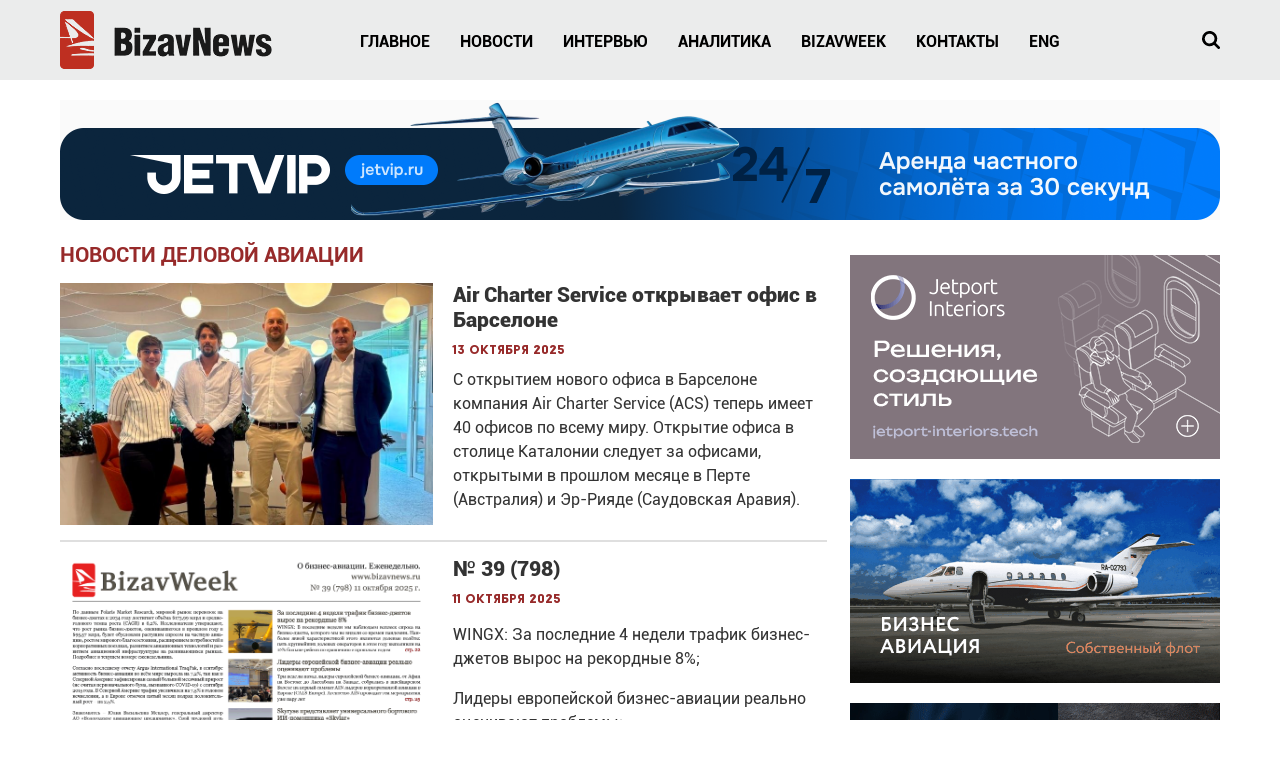

--- FILE ---
content_type: text/html; charset=windows-1251
request_url: https://bizavnews.ru/home?PAGEN_1=9
body_size: 20620
content:
<!DOCTYPE html>
<html lang="ru-RU">

	<head>
		
		
		<title>BizavNews - Новости Деловой Авиации</title>
 
        <script>
            let modernBrowser = ('fetch' in window && 'assign' in Object);

            if (!modernBrowser) {
                let scriptElement = document.createElement('script');
                scriptElement.async = false;
                scriptElement.src = '/local/templates/bizavnews/build/legacy/polyfills.js';

                document.head.appendChild(scriptElement);
            }

            window.bundlePath = '/local/templates/bizavnews/build/'

            document.documentElement.style.setProperty('--vw', window.innerWidth + 'px');
            document.documentElement.style.setProperty('--vh', window.innerHeight + 'px');
        </script>
 
		<meta name="theme-color" content="#ffffff">
		<meta name="viewport" content="width=device-width, initial-scale=1">
  
		<link rel="icon" href="/local/templates/bizavnews/static/favicon/favicon.png" type="image/x-icon">
		<link rel="shortcut icon" href="/local/templates/bizavnews/static/favicon/favicon.png" type="image/x-icon">
		<link rel="apple-touch-icon" href="/local/templates/bizavnews/static/favicon/apple-touch-icon-76x76.png" sizes="76x76">
		<link rel="apple-touch-icon" href="/local/templates/bizavnews/static/favicon/apple-touch-icon-120x120.png" sizes="120x120">
		<link rel="apple-touch-icon" href="/local/templates/bizavnews/static/favicon/apple-touch-icon-152x152.png" sizes="152x152">
		<link rel="apple-touch-icon" href="/local/templates/bizavnews/static/favicon/apple-touch-icon-180x180.png" sizes="180x180">

		<script type="text/javascript">!function(t){"use strict";t.loadCSS||(t.loadCSS=function(){});var e=loadCSS.relpreload={};if(e.support=function(){var e;try{e=t.document.createElement("link").relList.supports("preload")}catch(t){e=!1}return function(){return e}}(),e.bindMediaToggle=function(t){function e(){t.media=a}var a=t.media||"all";t.addEventListener?t.addEventListener("load",e):t.attachEvent&&t.attachEvent("onload",e),setTimeout(function(){t.rel="stylesheet",t.media="only x"}),setTimeout(e,3e3)},e.poly=function(){if(!e.support())for(var a=t.document.getElementsByTagName("link"),n=0;n<a.length;n++){var o=a[n];"preload"!==o.rel||"style"!==o.getAttribute("as")||o.getAttribute("data-loadcss")||(o.setAttribute("data-loadcss",!0),e.bindMediaToggle(o))}},!e.support()){e.poly();var a=t.setInterval(e.poly,500);t.addEventListener?t.addEventListener("load",function(){e.poly(),t.clearInterval(a)}):t.attachEvent&&t.attachEvent("onload",function(){e.poly(),t.clearInterval(a)})}"undefined"!=typeof exports?exports.loadCSS=loadCSS:t.loadCSS=loadCSS}("undefined"!=typeof global?global:this);</script>
		
		<style>
        :root{--vh:100vh;--vw:100vw}@font-face{font-family:Roboto;font-display:swap;src:local("Roboto"),local("Roboto-Regular"),url(/local/templates/bizavnews/build/Roboto-Regular.woff2) format("woff2"),url(/local/templates/bizavnews/build/Roboto-Regular.woff) format("woff");font-weight:400;font-style:normal}@font-face{font-family:Roboto;font-display:swap;src:local("Roboto Medium"),local("Roboto-Medium"),url(/local/templates/bizavnews/build/Roboto-Medium.woff2) format("woff2"),url(/local/templates/bizavnews/build/Roboto-Medium.woff) format("woff");font-weight:500;font-style:normal}@font-face{font-family:Roboto;font-display:swap;src:local("Roboto Bold"),local("Roboto-Bold"),url(/local/templates/bizavnews/build/Roboto-Bold.woff2) format("woff2"),url(/local/templates/bizavnews/build/Roboto-Bold.woff) format("woff");font-weight:700;font-style:normal}@font-face{font-family:Roboto;font-display:swap;src:local("Roboto Black"),local("Roboto-Black"),url(/local/templates/bizavnews/build/Roboto-Black.woff2) format("woff2"),url(/local/templates/bizavnews/build/Roboto-Black.woff) format("woff");font-weight:900;font-style:normal}@font-face{font-family:Baron Neue;font-display:swap;src:local("Baron Neue Bold"),local("BaronNeueBold"),url(/local/templates/bizavnews/build/BaronNeueBold.woff2) format("woff2"),url(/local/templates/bizavnews/build/BaronNeueBold.woff) format("woff");font-weight:700;font-style:normal}@font-face{font-family:Baron Neue;font-display:swap;src:local("Baron Neue Black"),local("BaronNeueBlack"),url(/local/templates/bizavnews/build/BaronNeueBlack.woff2) format("woff2"),url(/local/templates/bizavnews/build/BaronNeueBlack.woff) format("woff");font-weight:900;font-style:normal}*{margin:0;border:none;outline:0;-webkit-overflow-scrolling:auto}header,main,section{display:block}body,div,form,h1,li,ul{padding:0}body,html{width:100%;height:100%;-webkit-box-sizing:border-box;box-sizing:border-box}body{display:block;position:relative;min-height:100%;font:400 .625em Roboto,sans-serif;color:#000;background:#fff;-webkit-text-size-adjust:100%;-webkit-font-smoothing:antialiased;-moz-osx-font-smoothing:grayscale;-ms-overflow-style:scrollbar}img{border:0}body{overflow-y:scroll}li{list-style:none outside none}a,button{text-decoration:none}button{display:inline;margin:0;padding:0;font:inherit;color:inherit;background:0 0;border:none;-webkit-touch-callout:none;text-align:left}button::-moz-focus-inner{border:0}input{-webkit-box-sizing:border-box;box-sizing:border-box}button::-moz-focus-inner,input::-moz-focus-inner{padding:0;border:0}button,input[type=text]{-webkit-appearance:none}input:-webkit-autofill{-webkit-text-fill-color:#000!important}:root{--swiper-theme-color:#007aff}.swiper-container{margin-left:auto;margin-right:auto;position:relative;overflow:hidden;list-style:none;padding:0;z-index:1}.swiper-wrapper{position:relative;width:100%;height:100%;z-index:1;display:-webkit-box;display:-ms-flexbox;display:flex;-webkit-box-sizing:content-box;box-sizing:content-box}.swiper-wrapper{-webkit-transform:translateZ(0);transform:translateZ(0)}.swiper-slide{-ms-flex-negative:0;flex-shrink:0;width:100%;height:100%;position:relative}.swiper-pagination{position:absolute;text-align:center;-webkit-transform:translateZ(0);transform:translateZ(0);z-index:10}.container{margin-right:auto;margin-left:auto;min-width:320px;max-width:375px;padding-left:15px;padding-right:15px;-webkit-box-sizing:border-box;box-sizing:border-box}@media (min-width:480px){.container{max-width:480px}}@media (min-width:768px){.container{padding-left:20px;padding-right:20px;max-width:768px}}@media (min-width:960px){.container{max-width:960px}}@media (min-width:1200px){.container{max-width:1200px}}[class*=col-]{min-height:1px;padding-left:10px;padding-right:10px;-webkit-box-sizing:border-box;box-sizing:border-box}@media (min-width:960px){[class*=col-]{padding-left:10px;padding-right:10px}}@media (min-width:1200px){[class*=col-]{padding-left:10px;padding-right:10px}}.flex{display:-webkit-box;display:-ms-flexbox;display:flex;margin-left:-10px;margin-right:-10px;letter-spacing:-5px!important}@media (min-width:960px){.flex{margin-left:-10px;margin-right:-10px}}@media (min-width:1200px){.flex{margin-left:-10px;margin-right:-10px}}.flex>*{text-align:left;letter-spacing:normal}@supports (display:flex){.flex{display:-ms-flexbox;display:-webkit-box;display:flex;-webkit-box-orient:horizontal;-webkit-box-direction:normal;-ms-flex-flow:row wrap;flex-flow:row wrap;-webkit-box-align:stretch;-ms-flex-align:stretch;align-items:stretch}.flex-vertical-center{-webkit-box-align:center;-ms-flex-align:center;align-items:center}}.flex>[class*=col-]{display:inline-block;vertical-align:top;float:none}.flex.flex-vertical-center>[class*=col-]{vertical-align:middle}.col-xs-24{width:100%}.col-xs-16{width:66.66666667%}.col-xs-13{width:54.16666667%}.col-xs-8{width:33.33333333%}.col-xs-3{width:12.5%}@media (min-width:480px){.col-sm-12{width:50%}}@media (min-width:768px){.col-md-16{width:66.66666667%}.col-md-14{width:58.33333333%}.col-md-8{width:33.33333333%}.col-md-2{width:8.33333333%}}@media (min-width:960px){.col-lg-17{width:70.83333333%}.col-lg-12{width:50%}.col-lg-8{width:33.33333333%}.col-lg-5{width:20.83333333%}.col-lg-2{width:8.33333333%}}@media (min-width:1200px){.col-xl-16{width:66.66666667%}.col-xl-6{width:25%}.col-xl-2{width:8.33333333%}}.container:after{display:table;clear:both;content:""}@media (min-width:960px) and (max-width:1199px){.hidden-lg{display:none!important}}@media (min-width:1200px){.hidden-xl{display:none!important}}.h2{margin:24px 0 12px;font:900 26px/1.25 Roboto,sans-serif;text-transform:uppercase}.h3{margin:24px 0 12px;font:800 20px/1.25 Roboto,sans-serif;text-transform:uppercase}@media (max-width:767px){.h2{margin:24px 0 12px;font:900 22px/1.25 Roboto,sans-serif;text-transform:uppercase;letter-spacing:2px}.h3{margin:24px 0 12px;font:800 18px/1.25 Roboto,sans-serif;text-transform:uppercase}}.h2:first-child,.h3:first-child,h1:first-child{margin-top:0}.h2 a,h1 a{text-decoration:none;color:#972a2a}.e-logo{display:table;position:relative;text-decoration:none;color:inherit;border-bottom:none!important;opacity:1!important}.e-logo img{display:block;-webkit-backface-visibility:hidden;backface-visibility:hidden;fill:currentColor}@media (max-width:479px){.e-logo img{width:auto!important;height:50px!important}}@media (max-width:767px){.e-logo img{width:auto!important;height:32px!important}}.e-btn{display:inline-block;vertical-align:top;position:relative;text-decoration:none;text-align:left;border:1px solid transparent;color:inherit;background:0 0;-webkit-box-sizing:border-box;box-sizing:border-box}picture-fit{display:block;position:relative}picture-fit img,picture-fit picture{display:block;position:relative;width:100%;height:100%}picture-fit img{-o-object-fit:cover;object-fit:cover;-webkit-backface-visibility:hidden;backface-visibility:hidden;border:none;outline:0}.e-banner{text-decoration:none;color:inherit}.e-banner,.e-banner img{display:block;position:relative}.e-banner img{margin-left:auto;max-width:100%;height:auto;-webkit-backface-visibility:hidden;backface-visibility:hidden}.e-banner picture{display:block;position:relative}@media (max-width:1199px){.e-banner picture img{width:100%}}.b-banner{display:block;position:relative;padding:40px 0 20px}@media (max-width:767px){.b-banner{padding:32px 0 16px}}.b-banner:first-child{padding-top:20px}@media (max-width:767px){.b-banner:first-child{padding-top:16px}}.b-stickyBanner{position:absolute;z-index:90;top:20px;bottom:30px;min-width:200px}.b-stickyBanner .e-banner{min-width:200px}.b-stickyBanner.__left{right:50%;margin-right:580px;border-right:10px solid transparent}.b-stickyBanner.__right{left:50%;margin-left:580px;border-left:10px solid transparent}@media (max-width:1599px){.b-stickyBanner{display:none;visibility:hidden}}.b-announce{display:block;position:relative;height:0;min-height:100%;padding-bottom:84.6436128894008%;text-decoration:none;text-shadow:1px 1px 1px rgba(0,0,0,.2);color:#fff;background:#ebecec;overflow:hidden;-webkit-box-sizing:border-box;box-sizing:border-box;-webkit-backface-visibility:hidden;backface-visibility:hidden}.b-announce.__thin{padding-bottom:178.8846745160195%}.b-announce_pic{position:absolute;left:0;top:0;right:0;bottom:0;width:100%;height:100%;overflow:hidden}.b-announce_pic:after{z-index:2;border:1px solid #fff;opacity:0}.b-announce_pic.__overlay:before,.b-announce_pic:after{position:absolute;left:0;top:0;right:0;bottom:0;-webkit-backface-visibility:hidden;backface-visibility:hidden;content:""}.b-announce_pic.__overlay:before{z-index:1;width:100%;height:100%;background:#000;opacity:.5}.b-announce_content{position:absolute;z-index:2;left:0;right:0;bottom:0;padding:0 20px 20px}.b-announce_content_title{margin-bottom:0;font-size:19px}.b-announce_content_date{font:800 13px/1 Baron Neue,sans-serif}@media (max-width:479px){.b-announce_content{padding:0 15px 15px}.b-announce_content_title{margin-bottom:0;font-size:15px}}.b-page{min-width:320px;min-height:100%;color:inherit;background:inherit}.b-page,.b-page_content{position:relative;-webkit-box-sizing:border-box;box-sizing:border-box}.b-page_content{padding:54px 0;font:400 16px/1.5 Roboto,sans-serif;visibility:visible}@media (max-width:767px){.b-page_content{padding:32px 0 48px}}.b-page_content.__top{padding-top:0}.b-page_content.__bottom{padding-bottom:0}@supports (display:flex){.b-page{display:-webkit-box;display:-ms-flexbox;display:flex;-webkit-box-orient:vertical;-webkit-box-direction:normal;-ms-flex-direction:column;flex-direction:column}.b-page_content{-webkit-box-flex:1;-ms-flex:1 0 auto;flex:1 0 auto}}.b-section{position:relative;font:400 16px/1.5 Roboto,sans-serif}.b-section.__overflow{overflow:hidden}.__grayLight{background:#fafafa}.b-nav{display:block}@media (max-width:959px){.b-nav_box{position:absolute;z-index:120;left:0;top:100%;right:0;min-height:calc(100vh - 64px);min-height:calc(var(--vh) - 64px);background:#fff}.b-nav_box_scroll{padding:40px 0;height:100%;-webkit-box-sizing:border-box;box-sizing:border-box;overflow-x:hidden;overflow-y:auto;-webkit-overflow-scrolling:touch;-ms-overflow-style:none;scrollbar-width:none}.b-nav_box_scroll::-webkit-scrollbar{display:none}.b-header.is-sticky .b-nav_box{position:fixed;left:0;top:64px;right:0;bottom:0;min-height:0;min-width:320px}.b-header.is-sticky .b-nav_box:before{position:absolute;z-index:1;left:0;top:0;right:0;height:40px;background:-webkit-gradient(linear,left top,left bottom,from(#ebecec),color-stop(25%,#ebecec),to(rgba(235,236,236,0)));background:-o-linear-gradient(top,#ebecec 0,#ebecec 25%,rgba(235,236,236,0) 100%);background:linear-gradient(180deg,#ebecec,#ebecec 25%,rgba(235,236,236,0));content:""}.b-nav_box{opacity:0;visibility:hidden}}@media (max-width:767px){.b-nav_box{min-height:calc(100vh - 48px);min-height:calc(var(--vh) - 48px)}.b-header.is-sticky .b-nav_box{top:48px}}.b-nav_toggle{float:right;margin:-2px -10px -2px 0;padding:11px 46px 9px 10px;font:700 14px/1 Roboto,sans-serif;text-transform:uppercase}.b-nav_toggle_sandwich{display:block;position:absolute;right:10px;top:10px;margin:6px auto;width:22px;height:2px;background:currentColor;border-radius:4px;-webkit-box-sizing:border-box;box-sizing:border-box}.b-nav_toggle_sandwich span:first-child{top:6px;width:22px;height:2px}.b-nav_toggle_sandwich span:first-child,.b-nav_toggle_sandwich span:first-child:before{position:absolute;left:0;-webkit-transform-origin:50% 50%;-ms-transform-origin:50% 50%;transform-origin:50% 50%}.b-nav_toggle_sandwich span:first-child:before{top:0;right:0;bottom:0;background:currentColor;border-radius:4px;content:""}.b-nav_toggle_sandwich span:last-child{bottom:6px;width:22px;height:2px}.b-nav_toggle_sandwich span:last-child,.b-nav_toggle_sandwich span:last-child:before{position:absolute;left:0;-webkit-transform-origin:50% 50%;-ms-transform-origin:50% 50%;transform-origin:50% 50%}.b-nav_toggle_sandwich span:last-child:before{top:0;right:0;bottom:0;background:currentColor;border-radius:4px;content:""}.b-nav_toggle_sandwich,.b-nav_toggle_sandwich span,.b-nav_toggle_sandwich span:after,.b-nav_toggle_sandwich span:before{-webkit-backface-visibility:hidden;backface-visibility:hidden;-webkit-transform:translateZ(0);transform:translateZ(0)}.b-nav_menu{list-style:none;letter-spacing:-4px}@supports (flex-flow:row nowrap){.b-nav_menu{display:-webkit-box;display:-ms-flexbox;display:flex;-webkit-box-orient:horizontal;-webkit-box-direction:normal;-ms-flex-flow:row nowrap;flex-flow:row nowrap;-webkit-box-align:stretch;-ms-flex-align:stretch;align-items:stretch;letter-spacing:normal}}.b-nav_menu>li{display:inline-block;position:relative;letter-spacing:normal}.b-nav_menu>li>a{display:block;position:relative;padding:30px 15px 26px;font:700 16px/1.5 Roboto,sans-serif;text-decoration:none;text-transform:uppercase;color:inherit}@media (max-width:1199px){.b-nav_menu{float:right;margin-right:-12px}.b-nav_menu>li>a{padding:24px 12px;font:700 15px/1.5 Roboto,sans-serif}}@media (max-width:959px){.b-nav_menu{float:none;margin:0;text-align:center}.b-nav_menu,.b-nav_menu>li{display:block}.b-nav_menu>li>a{margin-left:-25vw;margin-right:-25vw;padding:20px 25vw}}.b-header{position:relative;z-index:100;left:0;top:0;right:0;min-width:320px;height:80px;font:400 16px Roboto,sans-serif;color:#000;background:#ebecec;-webkit-box-sizing:border-box;box-sizing:border-box;-webkit-backface-visibility:hidden;backface-visibility:hidden}.b-header.is-sticky{position:fixed}@media (max-width:1199px){.b-header{height:70px}}@media (max-width:959px){.b-header{height:64px;padding:9px 0}}@media (max-width:767px){.b-header{height:48px;padding:8px 0}}.b-header.is-sticky+*{border-top:80px solid transparent}@media (max-width:1199px){.b-header.is-sticky+*{border-top:70px solid transparent}}@media (max-width:959px){.b-header.is-sticky+*{border-top:64px solid transparent}}@media (max-width:767px){.b-header.is-sticky+*{border-top:48px solid transparent}}.b-header_logo{margin:10px 0}@media (max-width:1199px){.b-header_logo{margin:0}.b-header_logo img{width:168px;height:46px}}.b-header_nav{margin-left:-30px}@media (max-width:1199px){.b-header_nav{margin-left:auto;margin-right:-40px}}@media (max-width:959px){.b-header_nav{margin-right:0}}.b-header_search{float:right}.b-header_search_toggle{margin-right:-14px;padding:14px;width:46px;height:46px;color:inherit;background:0 0;border:none}.b-header_search_toggle svg{display:block;position:relative;fill:currentColor}.b-header_search_box{position:absolute;z-index:100;left:0;top:100%;right:0;padding:5px 0 0;-webkit-transform-origin:50% 0;-ms-transform-origin:50% 0;transform-origin:50% 0;-webkit-transform:scaleY(1) translateY(-5px);-ms-transform:scaleY(1) translateY(-5px);transform:scaleY(1) translateY(-5px);opacity:0;will-change:transform,opacity}.b-header_search_box_form{padding:15px;background:#f8f8f8;border:1px solid rgba(0,0,0,.6)}.b-header_search_box_form input{display:block;position:relative;padding:0 15px;width:100%;height:48px;font:400 18px/1.5 Roboto,sans-serif;-o-text-overflow:ellipsis;text-overflow:ellipsis;text-shadow:none;color:#972a2a;background:#fff;border:1px solid #666;border-radius:0}.b-header_search_box_form input::-webkit-input-placeholder{font-style:italic;color:#666}.b-header_search_box_form input::-moz-placeholder{font-style:italic;color:#666}.b-header_search_box_form input:-ms-input-placeholder{font-style:italic;color:#666}.b-header_search_box_form input::-ms-input-placeholder{font-style:italic;color:#666}@media (max-width:767px){.b-header_search_toggle{margin:-7px -14px -7px 0;width:46px;height:46px}.b-header_search_box{padding-top:0;background:#ebecec;-webkit-transform:none;-ms-transform:none;transform:none}.b-header_search_box_form{padding:10px 0;border:none;background:#ebecec}.b-header_search_box_form input{padding:0 12px;height:32px;font:400 14px/1.5 Roboto,sans-serif}}scroll-progress{position:absolute;left:0;top:100%;width:0;height:3px;background:#972a2a}@media (min-width:768px){sticky-column{display:block;-webkit-box-flex:1;-ms-flex-positive:1;flex-grow:1;position:relative}sticky-column sticky-element{display:block;position:relative;z-index:10}}@supports ((position:-webkit-sticky) or (position:sticky)){@media (min-width:768px){sticky-column sticky-element{position:-webkit-sticky;position:sticky;top:84px}}@media (min-width:960px){sticky-column sticky-element{top:90px}}@media (min-width:1200px){sticky-column sticky-element{top:100px}}}.b-feed .flex,.b-feed:last-child{margin-bottom:-20px}.b-feed [class*=col-]{margin-bottom:20px}@media (max-width:767px){.b-feed.flex,.b-feed.flex .flex{margin-left:-5px;margin-right:-5px}.b-feed .flex,.b-feed:last-child{margin-bottom:-10px}.b-feed [class*=col-]{padding:0 5px;margin-bottom:10px}}@media (max-width:479px){.b-slider.__unoverflowPort .b-feed.flex{margin-left:-10px;margin-right:-10px}.b-slider.__unoverflowPort .b-feed [class*=col-]{padding:0 10px}}.b-slider{display:block;position:relative;overflow:visible}@media (max-width:479px){.b-slider.__unoverflowPort .swiper-container,.b-slider.__unoverflowPort .swiper-wrapper{overflow:visible!important}}.b-slider .swiper-wrapper{display:-webkit-box;display:-ms-flexbox;display:flex;-webkit-box-orient:horizontal;-webkit-box-direction:normal;-ms-flex-flow:row nowrap;flex-flow:row nowrap;width:100%;overflow:hidden;white-space:nowrap}.b-slider .swiper-wrapper.flex{display:-webkit-box;display:-ms-flexbox;display:flex;-webkit-box-orient:horizontal;-webkit-box-direction:normal;-ms-flex-flow:row nowrap;flex-flow:row nowrap;width:auto;overflow:hidden;white-space:nowrap}.b-slider .swiper-wrapper.flex>.swiper-slide{display:inline-block;white-space:normal}@media (min-width:960px){.b-slider .swiper-wrapper.swiper-flow-desktop{-webkit-box-orient:horizontal;-webkit-box-direction:normal;-ms-flex-flow:row wrap;flex-flow:row wrap}}.b-slider_paging{display:block;position:relative;margin:24px 0 -4px;width:100%;min-height:8px;line-height:4px;text-align:center;counter-reset:pagination}@media (max-width:767px){.b-slider_paging{margin-top:14px}}
    </style>
    <link href="/local/templates/bizavnews/build/styles.css" rel="preload" as="style" onload="this.onload=null;this.rel='stylesheet';"><noscript><link href="/local/templates/bizavnews/build/styles.css" rel="stylesheet"></noscript><link rel="preload" href="/local/templates/bizavnews/build/Roboto-Regular.woff2" as="font" type="font/woff2" crossorigin="anonymous"><link rel="preload" href="/local/templates/bizavnews/build/Roboto-Medium.woff2" as="font" type="font/woff2" crossorigin="anonymous"><link rel="preload" href="/local/templates/bizavnews/build/Roboto-Bold.woff2" as="font" type="font/woff2" crossorigin="anonymous"><link rel="preload" href="/local/templates/bizavnews/build/Roboto-Black.woff2" as="font" type="font/woff2" crossorigin="anonymous"><link rel="preload" href="/local/templates/bizavnews/build/BaronNeueBold.woff2" as="font" type="font/woff2" crossorigin="anonymous"><link rel="preload" href="/local/templates/bizavnews/build/BaronNeueBlack.woff2" as="font" type="font/woff2" crossorigin="anonymous"></head>
	 	 
		<meta http-equiv="Content-Type" content="text/html; charset=windows-1251" />
<meta name="robots" content="index, follow" />
<meta name="keywords" content="новости деловой авиации, новости бизнес авиации, бизнес авиация, vip" />
<meta name="description" content="новости деловой авиации" />
<link href="/bitrix/js/ui/design-tokens/dist/ui.design-tokens.min.css?171144803823233" type="text/css"  rel="stylesheet" />
<link href="/bitrix/js/socialservices/css/ss_admin.min.css?1649675586330" type="text/css"  rel="stylesheet" />
<link href="/bitrix/cache/css/ru/bizavnews/template_8148ca24f201884bf10a7b0e83b6e71b/template_8148ca24f201884bf10a7b0e83b6e71b_v1.css?17175050802123" type="text/css"  data-template-style="true" rel="stylesheet" />
<link href="/bitrix/panel/main/popup.min.css?167211134820774" type="text/css"  data-template-style="true"  rel="stylesheet" />
<script>if(!window.BX)window.BX={};if(!window.BX.message)window.BX.message=function(mess){if(typeof mess==='object'){for(let i in mess) {BX.message[i]=mess[i];} return true;}};</script>
<script>(window.BX||top.BX).message({'JS_CORE_LOADING':'Загрузка...','JS_CORE_NO_DATA':'- Нет данных -','JS_CORE_WINDOW_CLOSE':'Закрыть','JS_CORE_WINDOW_EXPAND':'Развернуть','JS_CORE_WINDOW_NARROW':'Свернуть в окно','JS_CORE_WINDOW_SAVE':'Сохранить','JS_CORE_WINDOW_CANCEL':'Отменить','JS_CORE_WINDOW_CONTINUE':'Продолжить','JS_CORE_H':'ч','JS_CORE_M':'м','JS_CORE_S':'с','JSADM_AI_HIDE_EXTRA':'Скрыть лишние','JSADM_AI_ALL_NOTIF':'Показать все','JSADM_AUTH_REQ':'Требуется авторизация!','JS_CORE_WINDOW_AUTH':'Войти','JS_CORE_IMAGE_FULL':'Полный размер'});</script>

<script src="/bitrix/js/main/core/core.min.js?1707932793223197"></script>

<script>BX.Runtime.registerExtension({'name':'main.core','namespace':'BX','loaded':true});</script>
<script>BX.setJSList(['/bitrix/js/main/core/core_ajax.js','/bitrix/js/main/core/core_promise.js','/bitrix/js/main/polyfill/promise/js/promise.js','/bitrix/js/main/loadext/loadext.js','/bitrix/js/main/loadext/extension.js','/bitrix/js/main/polyfill/promise/js/promise.js','/bitrix/js/main/polyfill/find/js/find.js','/bitrix/js/main/polyfill/includes/js/includes.js','/bitrix/js/main/polyfill/matches/js/matches.js','/bitrix/js/ui/polyfill/closest/js/closest.js','/bitrix/js/main/polyfill/fill/main.polyfill.fill.js','/bitrix/js/main/polyfill/find/js/find.js','/bitrix/js/main/polyfill/matches/js/matches.js','/bitrix/js/main/polyfill/core/dist/polyfill.bundle.js','/bitrix/js/main/core/core.js','/bitrix/js/main/polyfill/intersectionobserver/js/intersectionobserver.js','/bitrix/js/main/lazyload/dist/lazyload.bundle.js','/bitrix/js/main/polyfill/core/dist/polyfill.bundle.js','/bitrix/js/main/parambag/dist/parambag.bundle.js']);
</script>
<script>BX.Runtime.registerExtension({'name':'ui.design-tokens','namespace':'window','loaded':true});</script>
<script>BX.Runtime.registerExtension({'name':'main.pageobject','namespace':'window','loaded':true});</script>
<script>(window.BX||top.BX).message({'JS_CORE_LOADING':'Загрузка...','JS_CORE_NO_DATA':'- Нет данных -','JS_CORE_WINDOW_CLOSE':'Закрыть','JS_CORE_WINDOW_EXPAND':'Развернуть','JS_CORE_WINDOW_NARROW':'Свернуть в окно','JS_CORE_WINDOW_SAVE':'Сохранить','JS_CORE_WINDOW_CANCEL':'Отменить','JS_CORE_WINDOW_CONTINUE':'Продолжить','JS_CORE_H':'ч','JS_CORE_M':'м','JS_CORE_S':'с','JSADM_AI_HIDE_EXTRA':'Скрыть лишние','JSADM_AI_ALL_NOTIF':'Показать все','JSADM_AUTH_REQ':'Требуется авторизация!','JS_CORE_WINDOW_AUTH':'Войти','JS_CORE_IMAGE_FULL':'Полный размер'});</script>
<script>BX.Runtime.registerExtension({'name':'window','namespace':'window','loaded':true});</script>
<script>(window.BX||top.BX).message({'SS_NETWORK_DISPLAY':'N','SS_NETWORK_URL':'https://www.bitrix24.net/oauth/authorize/?user_lang=ru&client_id=ext.56f42c02c82392.83748801&redirect_uri=https%3A%2F%2Fbizavnews.ru%2Fhome%3Fauth_service_id%3DBitrix24Net%26PAGEN_1%3D9&scope=auth,admin&response_type=code&mode=popup&state=site_id%3Dru%26backurl%3D%252Fhome%253Fcheck_key%253D94b5099e816513254e5961208a82348f%2526PAGEN_1%253D9%26mode%3Dpopup','SS_NETWORK_POPUP_TITLE':'Битрикс24 - Единая авторизация','SS_NETWORK_POPUP_CONNECT':'Подключить','SS_NETWORK_POPUP_TEXT':'<b>Подключите свой Битрикс24<\/b>, используйте один логин и пароль для авторизации на любом вашем сайте.<\/b><br /><br />Больше не нужно помнить разные пароли и логины,<br />Битрикс24 - ваш единый вход.','SS_NETWORK_POPUP_DONTSHOW':'Больше не показывать это сообщение','SS_NETWORK_POPUP_COUNT':'0'});</script>
<script>BX.Runtime.registerExtension({'name':'socialservices_admin','namespace':'window','loaded':true});</script>
<script>(window.BX||top.BX).message({'LANGUAGE_ID':'ru','FORMAT_DATE':'DD.MM.YYYY HH:MI:SS','FORMAT_DATETIME':'DD.MM.YYYY HH:MI:SS','COOKIE_PREFIX':'BITRIX_SM','SERVER_TZ_OFFSET':'10800','UTF_MODE':'N','SITE_ID':'ru','SITE_DIR':'/','USER_ID':'','SERVER_TIME':'1763581182','USER_TZ_OFFSET':'0','USER_TZ_AUTO':'Y','bitrix_sessid':'6822fd0f5a2c6d0664a75c6f059a0f49'});</script>


<script src="/bitrix/js/main/pageobject/pageobject.min.js?1649675586570"></script>
<script src="/bitrix/js/main/core/core_window.min.js?170793278876324"></script>
<script src="/bitrix/js/socialservices/ss_admin.min.js?16496755861657"></script>
<script>BX.setCSSList(['/local/templates/bizavnews/template_styles.css']);</script>


<script type="text/javascript">var _ba = _ba || []; _ba.push(["aid", "943a5b0b3cb66d07c85bab8577fc50e2"]); _ba.push(["host", "bizavnews.ru"]); (function() {var ba = document.createElement("script"); ba.type = "text/javascript"; ba.async = true;ba.src = (document.location.protocol == "https:" ? "https://" : "http://") + "bitrix.info/ba.js";var s = document.getElementsByTagName("script")[0];s.parentNode.insertBefore(ba, s);})();</script>


 
		
				
<!-- Yandex.Metrika counter -->
<script type="text/javascript">
(function (d, w, c) {
	(w[c] = w[c] || []).push(function() {
		try {
			w.yaCounter26030124 = new Ya.Metrika({id:26030124,
					webvisor:true,
					clickmap:true,
					trackLinks:true,
					accurateTrackBounce:true});
		} catch(e) { }
	});

	var n = d.getElementsByTagName("script")[0],
		s = d.createElement("script"),
		f = function () { n.parentNode.insertBefore(s, n); };
	s.type = "text/javascript";
	s.async = true;
	s.src = (d.location.protocol == "https:" ? "https:" : "http:") + "//mc.yandex.ru/metrika/watch.js";

	if (w.opera == "[object Opera]") {
		d.addEventListener("DOMContentLoaded", f, false);
	} else { f(); }
})(document, window, "yandex_metrika_callbacks");
</script>
<noscript><div><img src="//mc.yandex.ru/watch/26030124" style="position:absolute; left:-9999px;" alt="" /></div></noscript>
<!-- /Yandex.Metrika counter -->
		
	</head>

	<body>
	
				
		<div class="b-page">
 
			
			<svg class="svg-sprite" xmlns="http://www.w3.org/2000/svg" style="display: none;">

				<symbol id="close" viewBox="0 0 16 16"><path fill-rule="nonzero" d="M7.323 8L0 .677.677 0 8 7.323 15.323 0 16 .677 8.677 8 16 15.323l-.677.677L8 8.677.677 16 0 15.323z"></path></symbol>
				<symbol id="cross" viewBox="0 0 10 10"><path d="M0 .66L.66 0 5 4.34 9.34 0l.66.66L5.66 5 10 9.34l-.66.66L5 5.66.66 10 0 9.34 4.34 5z" fill-rule="nonzero"></path></symbol>

				<symbol id="arrow-next" viewBox="0 0 14 14"><path d="M11.844 7.389l-6.446 6.455a.563.563 0 01-.779 0l-1.448-1.446a.536.536 0 01-.171-.39c0-.144.057-.274.171-.388L7.781 7 3.17 2.396A.536.536 0 013 2.006c0-.145.057-.274.171-.388L4.62.17A.504.504 0 015.01 0c.155 0 .285.057.389.171l6.446 6.44a.562.562 0 010 .778z" fill-rule="nonzero"/></symbol>
				<symbol id="arrow-prev" viewBox="0 0 14 14"><path d="M10.844 2.396L6.22 7l4.624 4.62a.527.527 0 01.156.389.527.527 0 01-.156.389l-1.448 1.446a.563.563 0 01-.778 0L2.17 7.39A.503.503 0 012 7c0-.156.057-.285.171-.389L8.618.171A.504.504 0 019.007 0c.156 0 .285.057.39.171l1.447 1.447a.527.527 0 01.156.389.527.527 0 01-.156.389z" fill-rule="nonzero"/></symbol>
				<symbol id="arrow-double-next" viewBox="0 0 14 14"><path d="M8.442 7.013a.405.405 0 01-.13.301l-6.78 6.56a.432.432 0 01-.311.126.527.527 0 01-.338-.126l-.727-.703A.45.45 0 010 12.844a.45.45 0 01.156-.327l5.688-5.504-5.688-5.53A.376.376 0 010 1.18.45.45 0 01.156.855L.883.15C.97.05 1.083 0 1.221 0s.242.05.311.15l6.78 6.536c.086.084.13.193.13.327zm5.558 0a.405.405 0 01-.13.301l-6.753 6.56a.527.527 0 01-.338.126.527.527 0 01-.337-.126l-.728-.703a.491.491 0 01-.13-.327c0-.117.044-.226.13-.327l5.689-5.504-5.689-5.53a.405.405 0 01-.13-.302c0-.117.044-.226.13-.326L6.442.15C6.545.05 6.658 0 6.779 0c.121 0 .234.05.338.15l6.753 6.536c.087.084.13.193.13.327z" fill-rule="nonzero"/></symbol>
				<symbol id="arrow-double-prev" viewBox="0 0 14 14"><path d="M8.442 12.844a.45.45 0 01-.156.327l-.728.703a.432.432 0 01-.311.126.527.527 0 01-.338-.126L.156 7.314A.376.376 0 010 7.013a.45.45 0 01.156-.327L6.909.15c.087-.1.2-.151.338-.151s.242.05.311.15l.728.705a.4.4 0 01.156.326.335.335 0 01-.156.302l-5.689 5.53 5.689 5.504c.104.1.156.21.156.327zm5.558 0a.491.491 0 01-.13.327l-.727.703a.527.527 0 01-.338.126.527.527 0 01-.337-.126l-6.754-6.56a.376.376 0 01-.156-.301.45.45 0 01.156-.327L12.468.15c.103-.1.216-.151.337-.151.121 0 .234.05.338.15l.727.705c.087.083.13.192.13.326s-.043.235-.13.302l-5.714 5.53 5.714 5.504c.087.1.13.21.13.327z" fill-rule="nonzero"/></symbol>

				<symbol id="social-fb" viewBox="0 0 24 24"><path d="M17.214 13.375l.622-3.981h-3.89V6.81c0-1.09.543-2.151 2.285-2.151H18v-3.39S16.395 1 14.86 1c-3.204 0-5.298 1.907-5.298 5.36v3.034H6v3.981h3.562V23h4.383v-9.625h3.269z" fill-rule="nonzero"/></symbol>
				
				<symbol id="social-ig" viewBox="0 0 24 24"><path d="M12.005 6.36A5.632 5.632 0 006.365 12a5.632 5.632 0 005.64 5.64 5.632 5.632 0 005.64-5.64 5.632 5.632 0 00-5.64-5.64zm0 9.307A3.674 3.674 0 018.338 12a3.67 3.67 0 013.667-3.667A3.67 3.67 0 0115.672 12a3.674 3.674 0 01-3.667 3.667zm7.187-9.538c0 .731-.59 1.315-1.316 1.315a1.316 1.316 0 111.316-1.316zm3.736 1.335c-.084-1.762-.486-3.323-1.777-4.61-1.287-1.286-2.848-1.688-4.61-1.777-1.816-.103-7.26-.103-9.077 0-1.757.084-3.319.486-4.61 1.772-1.29 1.287-1.688 2.848-1.777 4.61-.103 1.816-.103 7.26 0 9.077.084 1.762.486 3.323 1.777 4.61 1.291 1.286 2.848 1.688 4.61 1.777 1.816.103 7.26.103 9.077 0 1.762-.084 3.323-.486 4.61-1.777 1.286-1.287 1.688-2.848 1.777-4.61.103-1.816.103-7.256 0-9.072zm-2.347 11.02a3.713 3.713 0 01-2.091 2.092c-1.448.575-4.885.442-6.485.442-1.6 0-5.042.128-6.485-.442a3.713 3.713 0 01-2.091-2.091C2.854 17.037 2.987 13.6 2.987 12c0-1.6-.128-5.042.442-6.485A3.713 3.713 0 015.52 3.424c1.448-.575 4.885-.442 6.485-.442 1.6 0 5.042-.128 6.485.442a3.713 3.713 0 012.091 2.091c.574 1.448.442 4.885.442 6.485 0 1.6.132 5.042-.442 6.485z" fill-rule="nonzero"/></symbol>

				<symbol id="magnifier" viewBox="0 0 18 18"><path d="M12.459 7.617c0-1.33-.472-2.467-1.415-3.41-.943-.943-2.086-1.421-3.429-1.434-1.343-.013-2.486.465-3.43 1.434-.942.968-1.414 2.105-1.414 3.41 0 1.304.472 2.447 1.415 3.429.943.982 2.086 1.453 3.429 1.414 1.343-.038 2.486-.51 3.43-1.414.942-.904 1.414-2.047 1.414-3.43zM18 16.626c0 .375-.142.698-.426.969-.284.271-.607.407-.969.407-.388 0-.71-.136-.969-.407l-3.7-3.7a7.435 7.435 0 01-4.321 1.336c-1.033 0-2.021-.2-2.964-.6a7.401 7.401 0 01-2.422-1.628A8.143 8.143 0 01.6 10.58a7 7 0 01-.6-2.964A7.738 7.738 0 012.229 2.23 7.149 7.149 0 014.65.603a8.308 8.308 0 012.964-.6 6.558 6.558 0 012.964.6 9.054 9.054 0 012.422 1.627c.698.66 1.24 1.473 1.628 2.442a8.16 8.16 0 01.6 2.945 7.435 7.435 0 01-1.337 4.32l3.701 3.7c.271.272.407.601.407.989z" fill-rule="nonzero"/></symbol>

			</svg>			
			
	<header class="b-header is-sticky">
		<div class="container">

			<div class="flex flex-vertical-center">
				<div class="col-xs-13 col-md-8 col-lg-5 col-xl-6">
					<a class="b-header_logo e-logo" href="/">
						<img src="/local/templates/bizavnews/static/logo.png" alt="BizawNews" width="212" height="58">
					</a>
				</div>
				<div class="col-xs-8 col-md-14 col-lg-17 col-xl-16">
					<drop-down class="b-header_nav b-nav js-dd">
						<button class="b-nav_toggle e-btn hidden-lg hidden-xl js-dd-button" type="button">
							<span class="b-nav_toggle_text">Меню</span>
							<span class="b-nav_toggle_sandwich"><span></span><span></span></span>
						</button>

						<div class="b-nav_box js-dd-box">
							<div class="b-nav_box_scroll">
								<div class="container">
									
<ul class="b-nav_menu">

			<li><a href="/main/">Главное</a></li>
		
			<li><a href="/news/">Новости</a></li>
		
			<li><a href="/244">Интервью</a></li>
		
			<li><a href="/237">Аналитика</a></li>
		
			<li><a href="/245">BizavWeek</a></li>
		
			<li><a href="/contacts/">Контакты</a></li>
		
			<li><a href="https://bizavnews.com/">Eng</a></li>
		

</ul>
								</div>
							</div>
						</div>
					</drop-down>
				</div>
				<div class="col-xs-3 col-md-2 col-lg-2 col-xl-2">

					<drop-down class="b-header_search js-dd" data-id="header">
						<button class="b-header_search_toggle e-btn js-dd-button" type="button">
							<svg width="18" height="18" aria-hidden="true"><use xlink:href="#magnifier"></use></svg>
						</button>

						<div class="b-header_search_box js-dd-box">
							<div class="container">

								<form class="b-header_search_box_form" action="/search/">
									<label class>
										<input type="text" name="q" placeholder="Поиск по сайту...">
									</label>
								</form>

							</div>
						</div>
					</drop-down>

				</div>
			</div>

			<scroll-progress></scroll-progress>

		</div>
	</header>
			
						
			 

<main class="b-page_content __top __bottom">
	<div class="container">


		<div class="b-banner ">
	<div class="e-banner hidden-sm hidden-xs">
		<!--'start_frame_cache_y0XwfU'--><a href="https://jetvip.ru/?erid=LdtCKZqJ5" target="_blank" ><img alt="Реклама: ООО «ДЖЕЙВИ ИНТЕРНЕШНЛ» ERID: LdtCKZqJ5" title="Реклама: ООО «ДЖЕЙВИ ИНТЕРНЕШНЛ» ERID: LdtCKZqJ5" src="/upload/rk/9c0/2p08icuucc1pw03bjqjenlkwmkbwitkw/JVBanner_V1.3.png" width="2320" height="240" style="border:0;" /></a><!--'end_frame_cache_y0XwfU'-->	</div>
	<div class="e-banner hidden-md hidden-lg">
	<!--'start_frame_cache_2DJmFo'--><a href="https://jetvip.ru/?erid=LdtCKZqJ5" target="_blank" ><img alt="" title="" src="/upload/rk/a9d/7pijj81gintcwk2h0ow5vd9b7lirhyxh/480-120.png" width="480" height="120" style="border:0;" /></a><!--'end_frame_cache_2DJmFo'--></div>
</div>		<div class="b-columns flex">
			<div class="b-content col-xs-24 col-md-17 col-xl-16">

				<header class="b-heading">
					<h1 class="b-heading_subtitle">Новости Деловой Авиации</h1>
				</header>
				




	
		
		
		
		
		
		
		
		
		
		
		
		
		
		
		
		
		
		
		
	 




<div class="b-blog_feed"  data-feed-target="ajax-items">
			
		<a class="b-blog_preview flex" href="/231/35997">
		
						<picture-fit class="b-blog_preview_picture col-left" data-position="right center">
				<picture>
					<img src="/upload/iblock/5a6/6qf9rlv3wpoffnh02c8qkp1b9z8myqfq/ACS%20Bar%D1%81elona.jpg" loading="lazy" alt="Air Charter Service открывает офис в Барселоне" width="813" height="528">
				</picture>
			</picture-fit>
						
			<div class="b-blog_preview_content col-right">
				<div class="b-blog_preview_content_title">Air Charter Service открывает офис в Барселоне</div>
				<time class="b-blog_preview_content_date">13 октября 2025</time>
				<p>C открытием нового офиса в Барселоне компания Air Charter Service &#40;ACS&#41; теперь имеет 40 офисов по всему миру. Открытие офиса в столице Каталонии следует за офисами, открытыми в прошлом месяце в Перте &#40;Австралия&#41; и Эр-Рияде &#40;Саудовская Аравия&#41;.</p>
			</div>
		</a>
		
			
		<a class="b-blog_preview flex" href="/245/35995">
		
						<picture-fit class="b-blog_preview_picture col-left" data-position="right center">
				<picture>
					<img src="/upload/iblock/3fb/dv4m2dc10a3p55ebktxyamst2sbtj73o/BizavWeek_798.png" loading="lazy" alt="№ 39 (798)" width="800" height="565">
				</picture>
			</picture-fit>
						
			<div class="b-blog_preview_content col-right">
				<div class="b-blog_preview_content_title">№ 39 (798)</div>
				<time class="b-blog_preview_content_date">11 октября 2025</time>
				<p> 
<p class="MsoNormal">WINGX: За последние 4 недели трафик бизнес-джетов вырос на рекордные 8%; </p>
 
<p class="MsoNormal">Лидеры европейской бизнес-авиации реально оценивают проблемы;</p>
 
<p class="MsoNormal">Skyryse представляет универсального бортового ИИ-помощника «Skylar»;</p>
 
<p class="MsoNormal">«Вологодское Авиационное Предприятие»: Летали, летаем и будем летать.</p>
 </p>
			</div>
		</a>
		
	<div class="e-banner">
	<!--'start_frame_cache_ALOAcH'--><!--'end_frame_cache_ALOAcH'--> 
</div>
		
		<a class="b-blog_preview flex" href="/231/35994">
		
						<picture-fit class="b-blog_preview_picture col-left" data-position="right center">
				<picture>
					<img src="/upload/iblock/768/bqlg0rpqwdcdtga72rpk9qkhk3to1fjs/SkyOS.jpg" loading="lazy" alt="Skyryse представляет универсального бортового ИИ-помощника «Skylar»" width="1280" height="720">
				</picture>
			</picture-fit>
						
			<div class="b-blog_preview_content col-right">
				<div class="b-blog_preview_content_title">Skyryse представляет универсального бортового ИИ-помощника «Skylar»</div>
				<time class="b-blog_preview_content_date">10 октября 2025</time>
				<p>Компания Skyryse, лидер в области автоматизации полётов и упрощения управления полётом в авиации, объявила о запуске Skylar — своего искусственного интеллекта, который упрощает связь, навигацию и эксплуатацию воздушных судов для повышения безопасности и эффективности. </p>
			</div>
		</a>
		
			
		<a class="b-blog_preview flex" href="/231/35993">
		
						<picture-fit class="b-blog_preview_picture col-left" data-position="right center">
				<picture>
					<img src="/upload/iblock/eb2/wepzuylok4ck6ditiqyymmmo5dfrryji/AB-Jets-CL3500.jpg" loading="lazy" alt="Bombardier поставила AB Jets первый Challenger 3500 " width="1200" height="800">
				</picture>
			</picture-fit>
						
			<div class="b-blog_preview_content col-right">
				<div class="b-blog_preview_content_title">Bombardier поставила AB Jets первый Challenger 3500 </div>
				<time class="b-blog_preview_content_date">10 октября 2025</time>
				<p>Компания Bombardier объявила, что чартерный оператор AB Jets принял свой первый самолёт Challenger 3500, дополнив свой текущий парк из девяти самолётов Learjet 60 и предоставив клиентам совершенно новый опыт полётов.</p>
			</div>
		</a>
		
			
		<a class="b-blog_preview flex" href="/231/35992">
		
						<picture-fit class="b-blog_preview_picture col-left" data-position="right center">
				<picture>
					<img src="/upload/iblock/0cb/lt03g1fwhssjwri2ujzyea28xjdgj6wk/Loft%20Dynamics.jpg" loading="lazy" alt=" FAA одобрило VR-симулятор Airbus H125 от Loft Dynamics на Уровне 7" width="1024" height="683">
				</picture>
			</picture-fit>
						
			<div class="b-blog_preview_content col-right">
				<div class="b-blog_preview_content_title"> FAA одобрило VR-симулятор Airbus H125 от Loft Dynamics на Уровне 7</div>
				<time class="b-blog_preview_content_date">10 октября 2025</time>
				<p>Компания Loft Dynamics, мировой лидер в области лётной подготовки с использованием виртуальной реальности &#40;VR&#41;, объявила, что её тренажёр Airbus H125 прошёл сертификацию FAA по Уровню 7— наивысшему стандарту точности для лётных тренажеров &#40;FTD&#41;. </p>
			</div>
		</a>
		
			
		<a class="b-blog_preview flex" href="/233/35991">
		
						<picture-fit class="b-blog_preview_picture col-left" data-position="right center">
				<picture>
					<img src="/upload/iblock/a88/gl0mwpn29ftotr4wehhllle8bnnifs8v/Joby%20Aviation.jpg" loading="lazy" alt="Акции электрических аэротакси столкнулись с крайней турбулентностью" width="1799" height="1199">
				</picture>
			</picture-fit>
						
			<div class="b-blog_preview_content col-right">
				<div class="b-blog_preview_content_title">Акции электрических аэротакси столкнулись с крайней турбулентностью</div>
				<time class="b-blog_preview_content_date">10 октября 2025</time>
				<p>Последние пять торговых дней для акций электрических воздушных такси, особенно Archer и Joby Aviation были напряжёнными, пишет eVTOL Insights. Настоящий шторм из намёков, спекуляций, слухов и однодневных трейдеров.</p>
			</div>
		</a>
		
	<div class="e-banner">
	<!--'start_frame_cache_Zg1Ab0'--><a href="https://jetport.ru/?erid=2VfnxxEBbQ4" target="_blank" ><img alt="Реклама: ООО «ДжетПорт СПб» ERID: 2VfnxxEBbQ4" title="Реклама: ООО «ДжетПорт СПб» ERID: 2VfnxxEBbQ4" src="/upload/rk/de8/kfwkl64ce98jm9tewdk2mqbng1wukep3/770-120.gif" width="770" height="120" style="border:0;" /></a><!--'end_frame_cache_Zg1Ab0'--> 
</div>
		
		<a class="b-blog_preview flex" href="/237/35989">
		
						<picture-fit class="b-blog_preview_picture col-left" data-position="right center">
				<picture>
					<img src="/upload/iblock/ee4/zhk4tscv0vr5hscrcfpk3pcgebj7o6o6/parking_sunset.jpg" loading="lazy" alt="За последние 4 недели трафик бизнес-джетов вырос на рекордные 8% " width="1024" height="683">
				</picture>
			</picture-fit>
						
			<div class="b-blog_preview_content col-right">
				<div class="b-blog_preview_content_title">За последние 4 недели трафик бизнес-джетов вырос на рекордные 8% </div>
				<time class="b-blog_preview_content_date">10 октября 2025</time>
				<p>Согласно еженедельному обзору WINGX Business Aviation Bulletin, на 40-й неделе &#40;с 29 сентября по 5 октября&#41; активность бизнес-джетов во всём мире достигла 75651 рейса, что на 5&#37; меньше, чем на предыдущей, 39-й неделе, но на 5&#37; больше, чем на 40-й неделе 2024 года. За последние четыре недели &#40;37-40 недели&#41; глобальная активность бизнес-джетов составила 314000 вылетов, что на 8&#37; больше, чем за тот же период прошлого года.</p>
			</div>
		</a>
		
			
		<a class="b-blog_preview flex" href="/231/35988">
		
						<picture-fit class="b-blog_preview_picture col-left" data-position="right center">
				<picture>
					<img src="/upload/iblock/156/g423brdqnrwku982ccfgax7776lezfob/Vista%20Japan.jpg" loading="lazy" alt="Успехи Vista в Японии" width="1080" height="720">
				</picture>
			</picture-fit>
						
			<div class="b-blog_preview_content col-right">
				<div class="b-blog_preview_content_title">Успехи Vista в Японии</div>
				<time class="b-blog_preview_content_date">9 октября 2025</time>
				<p>В первой половине 2025 года авиакомпания VistaJet продемонстрировала рост своей программы на 22&#37; в годовом исчислении, а Япония установила рекорд как самый быстрорастущий регион, достигнув 50-процентного роста, подтвердив, что она является ключевым рынком.</p>
			</div>
		</a>
		
			
		<a class="b-blog_preview flex" href="/231/35987">
		
						<picture-fit class="b-blog_preview_picture col-left" data-position="right center">
				<picture>
					<img src="/upload/iblock/ac8/2kq46v9renbsjlpay0n3ah9xoxaw1j97/Sino%20Jet%20GL7500.jpg" loading="lazy" alt="Sino Jet расширяет свой флот 30-м самолётом, зарегистрированным за рубежом" width="1200" height="900">
				</picture>
			</picture-fit>
						
			<div class="b-blog_preview_content col-right">
				<div class="b-blog_preview_content_title">Sino Jet расширяет свой флот 30-м самолётом, зарегистрированным за рубежом</div>
				<time class="b-blog_preview_content_date">9 октября 2025</time>
				<p>Китайская компания Sino Jet приобрела 30-й бизнес-джет, зарегистрированный за рубежом, увеличив свой парк почти до 50 самолётов, причём 65&#37; из них зарегистрированы за рубежом. Появление Bombardier Global 7500, зарегистрированного на Каймановых островах, знаменует собой очередной шаг на пути к глобальной экспансии компании.</p>
			</div>
		</a>
		
			
		<a class="b-blog_preview flex" href="/236/35986">
		
						<picture-fit class="b-blog_preview_picture col-left" data-position="right center">
				<picture>
					<img src="/upload/iblock/168/7oyxdqwtk03wr3ullvt08f65wwvvd7tq/Air_bp_refuels_a_business_jet.jpg" loading="lazy" alt="EBAA и GAMA выступают против нового европейского налога на авиационное топливо" width="1200" height="810">
				</picture>
			</picture-fit>
						
			<div class="b-blog_preview_content col-right">
				<div class="b-blog_preview_content_title">EBAA и GAMA выступают против нового европейского налога на авиационное топливо</div>
				<time class="b-blog_preview_content_date">9 октября 2025</time>
				<p>EBAA и GAMA совместно выступают против новых планов Еврокомиссии ввести налог на авиатопливо Jet А, используемое самолётами с количеством менее 19 мест как для коммерческих, так и для некоммерческих рейсов. Новый сбор является частью предложения по более широкой Директиве о налогообложении энергии &#40;ETD&#41;, разработанной Европейским Союзом в прошлом месяце.</p>
			</div>
		</a>
		
			
		<a class="b-blog_preview flex" href="/237/35985">
		
						<picture-fit class="b-blog_preview_picture col-left" data-position="right center">
				<picture>
					<img src="/upload/iblock/db1/p54r89w9tqp7u4zvyklagdtbfbluvfe0/DC%20Aviation_.jpg" loading="lazy" alt="Argus: Северная Америка – движущая сила глобального роста трафика" width="2048" height="1362">
				</picture>
			</picture-fit>
						
			<div class="b-blog_preview_content col-right">
				<div class="b-blog_preview_content_title">Argus: Северная Америка – движущая сила глобального роста трафика</div>
				<time class="b-blog_preview_content_date">9 октября 2025</time>
				<p>Согласно последнему отчету Argus International TraqPak, в сентябре активность бизнес-авиации во всём мире выросла на 7,2&#37;, так как в Северной Америке зафиксирован самый большой месячный прирост &#40;не считая первоначального бума, вызванного COVID-19&#41; с сентября 2015 года. В Северной Америке трафик увеличился на 7,5&#37; в годовом исчислении, а в Европе отмечен пятый месяц подряд положительный рост – на 2,5&#37;.</p>
			</div>
		</a>
		
			
		<a class="b-blog_preview flex" href="/231/35984">
		
						<picture-fit class="b-blog_preview_picture col-left" data-position="right center">
				<picture>
					<img src="/upload/iblock/c10/9u73r7dkni2jwt4d0iansykeh8b3p20t/Volato.jpg" loading="lazy" alt="flyExclusive объявляет о стратегическом приобретении активов Volato" width="1280" height="853">
				</picture>
			</picture-fit>
						
			<div class="b-blog_preview_content col-right">
				<div class="b-blog_preview_content_title">flyExclusive объявляет о стратегическом приобретении активов Volato</div>
				<time class="b-blog_preview_content_date">9 октября 2025</time>
				<p>Компания flyExclusive, провайдер услуг частной авиации, объявила о заключении структурированного соглашения с Volato Group о приобретении подразделения Volato по продаже самолётов, которое, как ожидается, принесет прибыль в размере $6-8 млн в четвертом квартале 2025 года, за акции на сумму $2,1 млн. </p>
			</div>
		</a>
		
			
		<a class="b-blog_preview flex" href="/231/35983">
		
						<picture-fit class="b-blog_preview_picture col-left" data-position="right center">
				<picture>
					<img src="/upload/iblock/c66/3d2z0lpiidfhsegr7x2g7c1srtnhg61f/Az.jpg" loading="lazy" alt="В Баку построят новый FBO" width="1280" height="853">
				</picture>
			</picture-fit>
						
			<div class="b-blog_preview_content col-right">
				<div class="b-blog_preview_content_title">В Баку построят новый FBO</div>
				<time class="b-blog_preview_content_date">9 октября 2025</time>
				<p>Как стало известно BizavNews, компания Silk Way AFEZCO, входящая в группу Silk Way Group, объявила о партнерстве с ExecuJet, входящей в группу Luxaviation Group, одного из крупнейших в мире операторов деловых самолётов и вертолётов. Это партнёрство объединяет два важных направления развития деловой авиации в Азербайджане.</p>
			</div>
		</a>
		
			
		<a class="b-blog_preview flex" href="/231/35982">
		
						<picture-fit class="b-blog_preview_picture col-left" data-position="right center">
				<picture>
					<img src="/upload/iblock/28c/z8byeui4apwwaxdqjfj7adetrsxr0e8y/Sustainability.jpg" loading="lazy" alt="Luxaviation сообщает об увеличении заправки SAF на 59%" width="1200" height="800">
				</picture>
			</picture-fit>
						
			<div class="b-blog_preview_content col-right">
				<div class="b-blog_preview_content_title">Luxaviation сообщает об увеличении заправки SAF на 59%</div>
				<time class="b-blog_preview_content_date">8 октября 2025</time>
				<p>Согласно своему последнему годовому отчету об устойчивом развитии, Luxaviation увеличила заправку SAF с 65932 литров в 2023 году до 105144 литров в 2024 году &#40;59&#37;&#41;. Помимо масштабирования использования SAF в своей глобальной сети, в отчете отмечается «значительный» прогресс Luxavation в расширении границ отчетности, повышении качества данных и электрификации наземного оборудования.</p>
			</div>
		</a>
		
			
		<a class="b-blog_preview flex" href="/231/35981">
		
						<picture-fit class="b-blog_preview_picture col-left" data-position="right center">
				<picture>
					<img src="/upload/iblock/5c9/4vjd0877rc4gdxtnybuwl01n821bmkqm/AircraftPost%20historical_sales.jpg" loading="lazy" alt="AircraftPost добавляет функцию исторических данных о продажах бизнес-джетов" width="1200" height="630">
				</picture>
			</picture-fit>
						
			<div class="b-blog_preview_content col-right">
				<div class="b-blog_preview_content_title">AircraftPost добавляет функцию исторических данных о продажах бизнес-джетов</div>
				<time class="b-blog_preview_content_date">8 октября 2025</time>
				<p>Сервис AircraftPost, входящий в группу AIN Media Group и предоставляющий данные по оценке и сделкам с подержанными бизнес-джетами, в качестве нового дополнения начал предлагать подписчикам доступ к историческим данным. Текущие подписки позволяют пользователям просматривать данные о сделках с бизнес-джетами за последние 6-12 месяцев, а опция исторических данных расширяет этот диапазон до 2018 года.</p>
			</div>
		</a>
		
			
		<a class="b-blog_preview flex" href="/233/35980">
		
						<picture-fit class="b-blog_preview_picture col-left" data-position="right center">
				<picture>
					<img src="/upload/iblock/d15/5x1c5txtapkodv5m1kd9zhyu3ixn4kc4/ICAO.jpg" loading="lazy" alt="IBAC участвовала в Ассамблее ИКАО самой многочисленной делегацией" width="750" height="500">
				</picture>
			</picture-fit>
						
			<div class="b-blog_preview_content col-right">
				<div class="b-blog_preview_content_title">IBAC участвовала в Ассамблее ИКАО самой многочисленной делегацией</div>
				<time class="b-blog_preview_content_date">8 октября 2025</time>
				<p>Международный совет деловой авиации &#40;IBAC&#41; направил свою самую многочисленную на сегодняшний день делегацию на 42-ю Ассамблею Международной организации гражданской авиации &#40;ИКАО&#41;, завершившуюся в прошлую пятницу. Итогом работы стали резолюции, направленные на укрепление мер по обеспечению устойчивого развития, осуждение случаев спуфинга и расширение доступа к воздушному транспорту. </p>
			</div>
		</a>
		
			
		<a class="b-blog_preview flex" href="/231/35979">
		
						<picture-fit class="b-blog_preview_picture col-left" data-position="right center">
				<picture>
					<img src="/upload/iblock/3ef/4lh5i79q2os15oey21p86oh84l743xo2/First_Gogo_Galileo_FDX_BBJ_737.jpg" loading="lazy" alt="Gogo и Aloft получили STC для Galileo FDX на Boeing BBJ" width="1200" height="899">
				</picture>
			</picture-fit>
						
			<div class="b-blog_preview_content col-right">
				<div class="b-blog_preview_content_title">Gogo и Aloft получили STC для Galileo FDX на Boeing BBJ</div>
				<time class="b-blog_preview_content_date">8 октября 2025</time>
				<p>Компании Gogo и Aloft AeroArchitects получили первый дополнительный сертификат типа &#40;STC&#41; для терминала Gogo Galileo FDX, распространяющегося на самолёты Boeing BBJ1 и BBJ2 на базе модификаций 737NG и Max. Первая установка была выполнена на BBJ1 &#40;737-700IGW&#41;, ранее не имевшего возможности подключения.</p>
			</div>
		</a>
		
			
		<a class="b-blog_preview flex" href="/244/35978">
		
						<picture-fit class="b-blog_preview_picture col-left" data-position="right center">
				<picture>
					<img src="/upload/iblock/129/g0pfdkm3l4cs93srvy0x9qsdlq42dt2s/VAP%20Metsler.jpeg" loading="lazy" alt="«Вологодское Авиационное Предприятие»: Летали, летаем и будем летать" width="1455" height="970">
				</picture>
			</picture-fit>
						
			<div class="b-blog_preview_content col-right">
				<div class="b-blog_preview_content_title">«Вологодское Авиационное Предприятие»: Летали, летаем и будем летать</div>
				<time class="b-blog_preview_content_date">8 октября 2025</time>
				<p>Интервью с генеральным директором компании АО «Вологодское Авиационное Предприятие» &#40;АО «ВАП»&#41; Юлией Васильевной Мецлер</p>
			</div>
		</a>
		
			
		<a class="b-blog_preview flex" href="/231/35977">
		
						<picture-fit class="b-blog_preview_picture col-left" data-position="right center">
				<picture>
					<img src="/upload/iblock/8a1/v6uh3exudrme7nxone821hzv6631dnls/Citadel_Completions_Untitled_design.jpg" loading="lazy" alt="Citadel Completions переоборудовала Boeing 757 VIP для команды НБА" width="1200" height="801">
				</picture>
			</picture-fit>
						
			<div class="b-blog_preview_content col-right">
				<div class="b-blog_preview_content_title">Citadel Completions переоборудовала Boeing 757 VIP для команды НБА</div>
				<time class="b-blog_preview_content_date">7 октября 2025</time>
				<p>Компания Citadel Completions в рекордные сроки переоборудовала и полностью отремонтировала VIP-самолёт Boeing 757 для команды НБА. Всего за четыре месяца простоя самолёт полностью преобразился, а также прошел тщательное техническое обслуживание, что гарантирует его не только роскошный вид, но и безопасность, надёжность и готовность к работе на самом высоком уровне.</p>
			</div>
		</a>
		
			
		<a class="b-blog_preview flex" href="/231/35976">
		
						<picture-fit class="b-blog_preview_picture col-left" data-position="right center">
				<picture>
					<img src="/upload/iblock/888/g20m3a2inxwum7szxjobiy6nf2fuwuf6/Praetor600-Exterior.jpg" loading="lazy" alt="Japan Biz Aviation начнет эксплуатацию Praetor 600 в 2026 году" width="1200" height="799">
				</picture>
			</picture-fit>
						
			<div class="b-blog_preview_content col-right">
				<div class="b-blog_preview_content_title">Japan Biz Aviation начнет эксплуатацию Praetor 600 в 2026 году</div>
				<time class="b-blog_preview_content_date">7 октября 2025</time>
				<p>Компания Japan Biz Aviation готовится к началу эксплуатации бизнес-джета Embraer Executive Jets, поставка Praetor 600 запланирована на первый квартал 2026 года. Компания сообщила ch-aviation, что рассматривает возможность приобретения дополнительных самолётов.</p>
			</div>
		</a>
		
		</div>			</div>
			<div class="b-aside col-xs-24 col-md-7 col-xl-8">
				<div class="b-aside_banners b-aside_box hidden-xs hidden-sm">
<div class="e-banner">
<!--'start_frame_cache_MoecjV'--><a href="https://jetport-interiors.tech/?erid=LdtCKHyXj" target="_blank" ><img alt="Реклама: ООО «ДЖЕТПОРТ ИНТЕРЬЕРЫ» ERID: LdtCKHyXj" title="Реклама: ООО «ДЖЕТПОРТ ИНТЕРЬЕРЫ» ERID: LdtCKHyXj" src="/upload/rk/4cd/2pyy0xeko3u78js8xurpheceo6ftohcx/370x204_animated.gif" width="370" height="204" style="border:0;" /></a><!--'end_frame_cache_MoecjV'--></div>
<div class="e-banner">
<!--'start_frame_cache_vhh5NV'--><a href="https://www.weltall.aero/?erid=LdtCKKPZg" target="_blank" ><img alt="Реклама: ООО «АВИАКОМПАНИЯ «ВЕЛЬТАЛЬ-АВИА» ERID: LdtCKKPZg" title="Реклама: ООО «АВИАКОМПАНИЯ «ВЕЛЬТАЛЬ-АВИА» ERID: LdtCKKPZg" src="/upload/rk/06a/w3at4u8z3ar55a7w639uu6ot8dzmpq16/veltall 04.2024.gif" width="370" height="204" style="border:0;" /></a><!--'end_frame_cache_vhh5NV'--></div>
<div class="e-banner">
<!--'start_frame_cache_SyEEG1'--><a href="https://debrett.rest/?erid=2Vfnxy85AG8" target="_blank" ><img alt="Реклама: ООО «ДЖЕЙВИ ИНТЕРНЕШНЛ» ERID: 2Vfnxy85AG8" title="Реклама: ООО «ДЖЕЙВИ ИНТЕРНЕШНЛ» ERID: 2Vfnxy85AG8" src="/upload/rk/cbb/762gidnhkwkn1w59syknf31bczbqaj5g/Debrett.gif" width="370" height="204" style="border:0;" /></a><!--'end_frame_cache_SyEEG1'--></div>

</div>

				<div class="b-aside_previews b-aside_box">

					<tabs-component class="b-tabs js-tabs" data-tabs="aside-previews">

						<div class="b-tabs_nav js-tabs-nav">
							<span class="b-tabs_nav_btn js-tabs-nav-control" data-tabs="aside-previews" data-tab="aside-previews-newest">Последнее</span>
							<span class="b-tabs_nav_btn js-tabs-nav-control" data-tabs="aside-previews" data-tab="aside-previews-popular">Популярное</span>
						</div>

						<div class="b-tabs_content js-tabs-content">
							<div class="b-tabs_content_layer js-tabs-layer" data-tabs="aside-previews" data-tab="aside-previews-newest">

								<a class="b-aside_previews_item" href="/230/36170">
	<div class="b-aside_previews_item_category" style="background: url(/upload/resize_cache/iblock/b72/f98xkpb6mpv2jn3l4xqxhdh1d1n4blzf/120_78_2/S7 Tango.jpg) no-repeat;"></div>
	<div class="b-aside_previews_item_text">
		<div class="b-aside_previews_item_text_title">Стоимость учебного самолёта «Танго» от S7 составит 100 млн рублей</div>
				<div class="b-aside_previews_section_text_title">Главное</div>
			</div>
</a>

								<a class="b-aside_previews_item" href="/231/36171">
	<div class="b-aside_previews_item_category" style="background: url(/upload/resize_cache/iblock/7a3/sqm308i03iapsogfzr94rb9bdg4c4syo/120_78_2/AMAC_ACJ_Dubai.jpg) no-repeat;"></div>
	<div class="b-aside_previews_item_text">
		<div class="b-aside_previews_item_text_title">AMAC присоединяется к сети сервисных центров ACJ</div>
				<div class="b-aside_previews_section_text_title">Новости</div>
			</div>
</a>

								<a class="b-aside_previews_item" href="/237/36148">
	<div class="b-aside_previews_item_category" style="background: url(/upload/resize_cache/iblock/c91/2x8lqb7e69qo3yaomm2zio7yfs3m372a/120_78_2/boarding_.jpg) no-repeat;"></div>
	<div class="b-aside_previews_item_text">
		<div class="b-aside_previews_item_text_title">Шатдаун правительства США подстёгивает спрос на бизнес-джеты</div>
				<div class="b-aside_previews_section_text_title">Аналитика</div>
			</div>
</a>

								<a class="b-aside_previews_item" href="/244/35130">
	<div class="b-aside_previews_item_category" style="background: url(/upload/resize_cache/iblock/548/mbqv2za54m0ereqa8ffq5koziattqgag/120_78_2/Simonov-Flight-Way.jpg) no-repeat;"></div>
	<div class="b-aside_previews_item_text">
		<div class="b-aside_previews_item_text_title">Эдуард Симонов: Рефрейминг брокерской компании в бизнес-авиации</div>
				<div class="b-aside_previews_section_text_title">Интервью</div>
			</div>
</a>


							</div>
							<div class="b-tabs_content_layer js-tabs-layer" data-tabs="aside-previews" data-tab="aside-previews-popular">

								<a class="b-aside_previews_item" href="/244/35978">
	<div class="b-aside_previews_item_category" style="background: url(/upload/resize_cache/iblock/129/g0pfdkm3l4cs93srvy0x9qsdlq42dt2s/120_78_2/VAP Metsler.jpeg) no-repeat;"></div>
	<div class="b-aside_previews_item_text">
		<div class="b-aside_previews_item_text_title">«Вологодское Авиационное Предприятие»: Летали, летаем и будем летать</div>
				<div class="b-aside_previews_section_text_title">Главное</div>
			</div>
</a>

								<a class="b-aside_previews_item" href="/244/35928">
	<div class="b-aside_previews_item_category" style="background: url(/upload/resize_cache/iblock/aa5/lviwqnhjsgm0e9b21gdanvi5wipb9qi6/120_78_2/2.jpg) no-repeat;"></div>
	<div class="b-aside_previews_item_text">
		<div class="b-aside_previews_item_text_title">Наш рынок — наши правила. Если не мы — то кто?</div>
				<div class="b-aside_previews_section_text_title">Новости</div>
			</div>
</a>

								<a class="b-aside_previews_item" href="/237/36148">
	<div class="b-aside_previews_item_category" style="background: url(/upload/resize_cache/iblock/c91/2x8lqb7e69qo3yaomm2zio7yfs3m372a/120_78_2/boarding_.jpg) no-repeat;"></div>
	<div class="b-aside_previews_item_text">
		<div class="b-aside_previews_item_text_title">Шатдаун правительства США подстёгивает спрос на бизнес-джеты</div>
				<div class="b-aside_previews_section_text_title">Аналитика</div>
			</div>
</a>

								<a class="b-aside_previews_item" href="/244/35721">
	<div class="b-aside_previews_item_category" style="background: url(/upload/resize_cache/iblock/f98/0epbmkcdckwcu1d6t9kow0kk3xp7ccg3/120_78_2/CGL_Malyarevich.jpg) no-repeat;"></div>
	<div class="b-aside_previews_item_text">
		<div class="b-aside_previews_item_text_title">Charter Green Light: Держим риски под контролем</div>
				<div class="b-aside_previews_section_text_title">Интервью</div>
			</div>
</a>


							</div>
						</div>

					</tabs-component>

				</div>
				<div class="hidden-xs hidden-sm">
	<sticky-element>
	<div class="b-aside_banners b-aside_box hidden-xs hidden-sm">
<div class="e-banner">
<!--'start_frame_cache_pVYwEG'--><a href="https://www.skylight.aero/?erid=2VfnxyWJBJ8" target="_blank" ><img alt="Реклама: АО «СкайЛайт» ERID: 2VfnxyWJBJ8" title="Реклама: АО «СкайЛайт» ERID: 2VfnxyWJBJ8" src="/upload/rk/856/n05ghn6201axsvaqwox3chzrwsz578vd/Gif.gif" width="370" height="204" style="border:0;" /></a><!--'end_frame_cache_pVYwEG'--></div>
<div class="e-banner">
<!--'start_frame_cache_uMP05O'--><a href="https://chartertech.ru/?erid= 2VfnxvczNjJ" target="_blank" ><img alt="Реклама: ООО «Ведущие технологии чартера» ERID: 2VfnxvczNjJ" title="Реклама: ООО «Ведущие технологии чартера» ERID: 2VfnxvczNjJ" src="/upload/rk/15f/ruo0pqvphs92asnucb3iw6gpmnw857bu/chartertech_2.jpeg" width="370" height="204" style="border:0;" /></a><!--'end_frame_cache_uMP05O'-->
</div>
<div class="e-banner">
<!--'start_frame_cache_hG8wzQ'--><a href="https://sun-jet.ru/?erid=2Vfnxy13MMS" target="_blank" ><img alt="Реклама: ООО «СОЛНЦЕ», ИНН 7733417662, erid=2Vfnxy13MMS" title="Реклама: ООО «СОЛНЦЕ», ИНН 7733417662, erid=2Vfnxy13MMS" src="/upload/rk/503/o1yr10gyehf7fggtycyw361dn58zemj7/yak-40_2025_ 370x204.jpg" width="370" height="204" style="border:0;" /></a><!--'end_frame_cache_hG8wzQ'-->
</div>
<div class="e-banner">
	<!--'start_frame_cache_bB3l5w'--><!--'end_frame_cache_bB3l5w'-->
</div>
<div class="e-banner">
	<!--'start_frame_cache_3edcRS'--><!--'end_frame_cache_3edcRS'-->
</div>
</div>
	</sticky-element>
</div>

			</div>
		</div>

				<sticky-column class="b-stickyBanner __left">
			<sticky-element>
				<!--'start_frame_cache_d6Rxiu'--><!--'end_frame_cache_d6Rxiu'-->			</sticky-element>
		</sticky-column>
						<div class="b-stickyBanner __right">
			<sticky-element>
			<!--'start_frame_cache_nR5jbp'--><!--'end_frame_cache_nR5jbp'-->			</sticky-element>
		</div>
	</div>
</main>
<section class="b-section __padLg __grayLight" data-feed-target-to="ajax-items">
<div class="m-wide-inner">
	<div class="container">
 
	 
  
		<div class="b-paging">
		<a class="e-btn e-btn_red e-btn_md e-btn_block_xs" href="/&#039;   postUrl   &#039;?PAGEN_1=10">
			<span>Показать еще</span>
			<svg class="e-btn_icon" width="8" height="8" aria-hidden="true"><use xlink:href="#arrow-double-next"></use></svg>
		</a>
	</div>
		

	<div class="b-pagination">

	
					<a class="b-pagination_arrow prev" href="/&#039;   postUrl   &#039;">&laquo;</a>
							<a class="b-pagination_arrow prev" href="/&#039;   postUrl   &#039;?PAGEN_1=8">&#8249;</a>
						
	
					<a href="/&#039;   postUrl   &#039;?PAGEN_1=7">7</a>&nbsp;
					
					<a href="/&#039;   postUrl   &#039;?PAGEN_1=8">8</a>&nbsp;
					
					<span class="nav-current-page">&nbsp;9&nbsp;</span>&nbsp;
					
					<a href="/&#039;   postUrl   &#039;?PAGEN_1=10">10</a>&nbsp;
					
					<a href="/&#039;   postUrl   &#039;?PAGEN_1=11">11</a>&nbsp;
					

			<a class="b-pagination_arrow next" href="/&#039;   postUrl   &#039;?PAGEN_1=10">&#8250;</a>
		<a class="b-pagination_arrow next" href="/&#039;   postUrl   &#039;?PAGEN_1=1429">&raquo;</a>
	

 

	</div>
  
	</div>
</div>
</section>



 
	            <footer class="b-footer">
                <div class="b-footer_main">
                    <div class="container">

                        <div class="flex">
                            <div class="col-xs-12 col-md-8 col-lg-5 col-xl-6">
                                <a class="b-footer_main_logo e-logo" href="/">
                                    <img src="/local/templates/bizavnews/static/logo.png" alt="BizawNews" width="168" height="46">
                                </a>
                            </div>
                            <div class="col-xs-12 col-md-16 col-lg-19 col-xl-18 hidden-xs hidden-sm hidden-md">
                                <nav class="b-nav">

                                    <div class="b-nav_box">
                                        <div class="b-nav_box_scroll">
                                            <div class="container">
												
<ul class="b-nav_menu">

			<li><a href="/main/">Главное</a></li>
		
			<li><a href="/news/">Новости</a></li>
		
			<li><a href="/244">Интервью</a></li>
		
			<li><a href="/237">Аналитика</a></li>
		
			<li><a href="/245">BizavWeek</a></li>
		
			<li><a href="/contacts/">Контакты</a></li>
		
			<li><a href="https://bizavnews.com/">Eng</a></li>
		

</ul>
                                            </div>
                                        </div>
                                    </div>
                                </nav>
                            </div>
                        </div>

						
                    </div>
                </div>
                <div class="b-footer_bottom">
                    <div class="container">
                        <div class="b-footer_bottom_copyright">
                            <p>2025&nbsp;&copy; <span class="b-footer_bottom_copyright_logo">BizavNews</span></p>
                        </div>
                        <div class="b-footer_bottom_text">
                            <p>Копирование контента и размещение на других сайтах без специального разрешения запрещено.</p>
                        </div>
                    </div>
                </div>
            </footer>

 
    </div>

	<script type="module" src="/local/templates/bizavnews/build/index.js" defer="defer"></script><script src="/local/templates/bizavnews/build/jquery.3.2.1.min.js" type="module" defer></script><script src="/local/templates/bizavnews/build/custom.js" type="module" defer></script><script>!function(){var t,e=document,n=e.createElement("script");!("noModule"in n)&&"onbeforeload"in n&&(t=!1,e.addEventListener("beforeload",function(e){if(e.target===n)t=!0;else if(!e.target.hasAttribute("nomodule")||!t)return;e.preventDefault()},!0),n.type="module",n.src=".",e.head.appendChild(n),n.remove())}();</script><script src="/local/templates/bizavnews/build/legacy/index.js" nomodule defer></script>
	
    </body>
</html>

--- FILE ---
content_type: text/css
request_url: https://bizavnews.ru/local/templates/bizavnews/build/styles.css
body_size: 22301
content:
:root{--vh:100vh;--vw:100vw}@font-face{font-family:Roboto;font-display:swap;src:local("Roboto"),local("Roboto-Regular"),url(Roboto-Regular.woff2) format("woff2"),url(Roboto-Regular.woff) format("woff");font-weight:400;font-style:normal}@font-face{font-family:Roboto;font-display:swap;src:local("Roboto Medium"),local("Roboto-Medium"),url(Roboto-Medium.woff2) format("woff2"),url(Roboto-Medium.woff) format("woff");font-weight:500;font-style:normal}@font-face{font-family:Roboto;font-display:swap;src:local("Roboto Bold"),local("Roboto-Bold"),url(Roboto-Bold.woff2) format("woff2"),url(Roboto-Bold.woff) format("woff");font-weight:700;font-style:normal}@font-face{font-family:Roboto;font-display:swap;src:local("Roboto Black"),local("Roboto-Black"),url(Roboto-Black.woff2) format("woff2"),url(Roboto-Black.woff) format("woff");font-weight:900;font-style:normal}@font-face{font-family:Baron Neue;font-display:swap;src:local("Baron Neue Bold"),local("BaronNeueBold"),url(BaronNeueBold.woff2) format("woff2"),url(BaronNeueBold.woff) format("woff");font-weight:700;font-style:normal}@font-face{font-family:Baron Neue;font-display:swap;src:local("Baron Neue Black"),local("BaronNeueBlack"),url(BaronNeueBlack.woff2) format("woff2"),url(BaronNeueBlack.woff) format("woff");font-weight:900;font-style:normal}*{margin:0;border:none;outline:none;-webkit-overflow-scrolling:auto}article,aside,details,figure,footer,header,main,nav,section,summary{display:block}body,caption,div,fieldset,form,h1,h2,h3,h4,h5,h6,legend,li,ol,p,pre,ul{padding:0}body,html{width:100%;height:100%;-webkit-box-sizing:border-box;box-sizing:border-box}body{display:block;position:relative;min-height:100%;font:400 .625em Roboto,sans-serif;color:#000;background:#fff;-webkit-text-size-adjust:100%;-webkit-font-smoothing:antialiased;-moz-osx-font-smoothing:grayscale;-ms-overflow-style:scrollbar;-webkit-transition:background .4s ease;-o-transition:background .4s ease;transition:background .4s ease}fieldset,img{border:0}body{overflow-y:scroll}body.prevent-scroll{position:fixed;top:0;left:0;width:100%;height:100%;overflow:hidden}li{list-style:none outside none}a,button{text-decoration:none;-webkit-transition:color .4s ease,background .4s ease,border .4s ease,opacity .4s ease;-o-transition:color .4s ease,background .4s ease,border .4s ease,opacity .4s ease;transition:color .4s ease,background .4s ease,border .4s ease,opacity .4s ease}a svg,button svg{pointer-events:none}button{display:inline;margin:0;padding:0;font:inherit;color:inherit;background:none;border:none;-webkit-touch-callout:none;-webkit-user-select:none;-moz-user-select:none;-ms-user-select:none;user-select:none;text-align:left;-webkit-tap-highlight-color:rgba(0,0,0,0);cursor:pointer}button::-moz-focus-inner{border:0}[fill]{-webkit-transition:fill .4s ease;-o-transition:fill .4s ease;transition:fill .4s ease}[stroke]{-webkit-transition:stroke .4s ease;-o-transition:stroke .4s ease;transition:stroke .4s ease}input,textarea{-webkit-box-sizing:border-box;box-sizing:border-box}button::-moz-focus-inner,input::-moz-focus-inner,select::-moz-focus-inner,textarea::-moz-focus-inner{padding:0;border:0}button,input[type=password],input[type=text],textarea{-webkit-appearance:none}input:-webkit-autofill,input:-webkit-autofill:active,input:-webkit-autofill:focus,input:-webkit-autofill:hover{-webkit-transition:color 5000s ease-in-out 0s,background-color 5000s ease-in-out 0s;transition:color 5000s ease-in-out 0s,background-color 5000s ease-in-out 0s;-webkit-text-fill-color:#000!important}input:required{-webkit-box-shadow:none;box-shadow:none}input:invalid{-webkit-box-shadow:0 0 0 transparent;box-shadow:0 0 0 transparent}iframe{border:none}.disable-hover,.disable-hover *{pointer-events:none!important}.disable-transition,.disable-transition *,.disable-transition :after,.disable-transition :before,html:not(.domIsReady),html:not(.domIsReady) *,html:not(.domIsReady) :after,html:not(.domIsReady) :before{-webkit-transition-property:none!important;-o-transition-property:none!important;transition-property:none!important}::-moz-selection{color:#fff!important;background:#972a2a!important}::selection{color:#fff!important;background:#972a2a!important}.m-hidden{display:none;visibility:hidden}.m-invisible{opacity:0;visibility:hidden}@media (min-width:768px){.m-pull-left{float:left}.m-pull-left,.m-pull-right{margin:0 20px 20px 0!important}.m-pull-right{float:right}.m-pull-left:first-child+p,.m-pull-right:first-child+p{margin-top:auto}.m-pull-wrapper{overflow:hidden}}.m-left{text-align:left;-webkit-box-pack:start;-ms-flex-pack:start;justify-content:flex-start}.m-center{text-align:center;-webkit-box-pack:center;-ms-flex-pack:center;justify-content:center}.m-right{text-align:right;-webkit-box-pack:end;-ms-flex-pack:end;justify-content:flex-end}.m-justify{text-align:justify;-webkit-box-pack:justify;-ms-flex-pack:justify;justify-content:space-between}@media (max-width:479px){.m-left-xs{text-align:left!important;-webkit-box-pack:start;-ms-flex-pack:start;justify-content:flex-start}.m-center-xs{text-align:center!important;-webkit-box-pack:center;-ms-flex-pack:center;justify-content:center}.m-right-xs{text-align:right!important;-webkit-box-pack:end;-ms-flex-pack:end;justify-content:flex-end}}@media (min-width:480px) and (max-width:767px){.m-left-sm{text-align:left!important;-webkit-box-pack:start;-ms-flex-pack:start;justify-content:flex-start}.m-center-sm{text-align:center!important;-webkit-box-pack:center;-ms-flex-pack:center;justify-content:center}.m-right-sm{text-align:right!important;-webkit-box-pack:end;-ms-flex-pack:end;justify-content:flex-end}}@media (min-width:768px) and (max-width:959px){.m-left-md{text-align:left!important;-webkit-box-pack:start;-ms-flex-pack:start;justify-content:flex-start}.m-center-md{text-align:center!important;-webkit-box-pack:center;-ms-flex-pack:center;justify-content:center}.m-right-md{text-align:right!important;-webkit-box-pack:end;-ms-flex-pack:end;justify-content:flex-end}}@media (min-width:960px) and (max-width:1199px){.m-left-lg{text-align:left!important;-webkit-box-pack:start;-ms-flex-pack:start;justify-content:flex-start}.m-center-lg{text-align:center!important;-webkit-box-pack:center;-ms-flex-pack:center;justify-content:center}.m-right-lg{text-align:right!important;-webkit-box-pack:end;-ms-flex-pack:end;justify-content:flex-end}}@media (min-width:1200px){.m-left-xl{text-align:left!important;-webkit-box-pack:start;-ms-flex-pack:start;justify-content:flex-start}.m-center-xl{text-align:center!important;-webkit-box-pack:center;-ms-flex-pack:center;justify-content:center}.m-right-xl{text-align:right!important;-webkit-box-pack:end;-ms-flex-pack:end;justify-content:flex-end}}.m-nowrap{white-space:nowrap}.m-underline{text-decoration:underline}.m-uppercase{text-transform:uppercase}.m-dashed{line-height:1;text-decoration:none!important;border-bottom-width:1px;border-bottom-style:dashed!important;-webkit-transition:all .25s;-o-transition:all .25s;transition:all .25s;cursor:pointer}.m-dashed:hover{border-bottom-color:transparent!important}.m-solid{line-height:1;text-decoration:none!important;border-bottom-width:1px;border-bottom-style:solid!important;-webkit-transition:all .25s;-o-transition:all .25s;transition:all .25s}.m-solid:hover{border-bottom-color:transparent!important}.i-svg{position:relative;top:.125em;-ms-flex-negative:0;flex-shrink:0;height:1em;width:1em;fill:currentColor;-webkit-transition:fill .4s ease;-o-transition:fill .4s ease;transition:fill .4s ease}.i-svg-block{display:block;top:0}.m-red{color:#972a2a!important}.m-blue{color:#007bff!important}.m-bg-red{background-color:#972a2a!important}.m-bg-blue{background-color:#007bff!important}.m-bg-pale-red{background-color:rgba(151,42,42,.1)!important}.m-bg-pale-blue{background-color:rgba(0,123,255,.1)!important}.m-fill{fill:currentColor}.m-vp-100{height:100vh;height:var(--vh)}.m-min-vp-100{min-height:100vh;min-height:var(--vh)}.m-wide{margin-left:calc((100vw - 1160px)/-2);margin-left:calc((var(--vw) - 1160px)/-2);margin-right:calc((100vw - 1160px)/-2);margin-right:calc((var(--vw) - 1160px)/-2)}.m-wide-inner{margin:0 auto;max-width:100vw;max-width:var(--vw);min-width:320px}@media (max-width:1199px){.m-wide{margin-left:calc((100vw - 920px)/-2);margin-left:calc((var(--vw) - 920px)/-2);margin-right:calc((100vw - 920px)/-2);margin-right:calc((var(--vw) - 920px)/-2)}}@media (max-width:959px){.m-wide{margin-left:calc((100vw - 728px)/-2);margin-left:calc((var(--vw) - 728px)/-2);margin-right:calc((100vw - 728px)/-2);margin-right:calc((var(--vw) - 728px)/-2)}}@media (max-width:767px){.m-wide{margin-left:calc((100vw - 450px)/-2);margin-left:calc((var(--vw) - 450px)/-2);margin-right:calc((100vw - 450px)/-2);margin-right:calc((var(--vw) - 450px)/-2)}}@media (max-width:479px){.m-wide{margin-left:calc((100vw - 345px)/-2);margin-left:calc((var(--vw) - 345px)/-2);margin-right:calc((100vw - 345px)/-2);margin-right:calc((var(--vw) - 345px)/-2)}}.m-top-offset-0{margin-top:0!important}.m-top-offset-5{margin-top:5px!important}.m-top-offset-10{margin-top:10px!important}.m-top-offset-15{margin-top:15px!important}.m-top-offset-20{margin-top:20px!important}.m-top-offset-25{margin-top:25px!important}.m-top-offset-30{margin-top:30px!important}.m-top-offset-35{margin-top:35px!important}.m-top-offset-40{margin-top:40px!important}.m-top-offset-45{margin-top:45px!important}.m-top-offset-50{margin-top:50px!important}.m-top-offset-55{margin-top:55px!important}.m-top-offset-60{margin-top:60px!important}.m-top-offset-65{margin-top:65px!important}.m-top-offset-70{margin-top:70px!important}.m-top-offset-75{margin-top:75px!important}.m-top-offset-80{margin-top:80px!important}.m-top-offset-85{margin-top:85px!important}.m-top-offset-90{margin-top:90px!important}.m-top-offset-95{margin-top:95px!important}.m-top-offset-100{margin-top:100px!important}.m-bottom-offset-0{margin-bottom:0!important}.m-bottom-offset-5{margin-bottom:5px!important}.m-bottom-offset-10{margin-bottom:10px!important}.m-bottom-offset-15{margin-bottom:15px!important}.m-bottom-offset-20{margin-bottom:20px!important}.m-bottom-offset-25{margin-bottom:25px!important}.m-bottom-offset-30{margin-bottom:30px!important}.m-bottom-offset-35{margin-bottom:35px!important}.m-bottom-offset-40{margin-bottom:40px!important}.m-bottom-offset-45{margin-bottom:45px!important}.m-bottom-offset-50{margin-bottom:50px!important}.m-bottom-offset-55{margin-bottom:55px!important}.m-bottom-offset-60{margin-bottom:60px!important}.m-bottom-offset-65{margin-bottom:65px!important}.m-bottom-offset-70{margin-bottom:70px!important}.m-bottom-offset-75{margin-bottom:75px!important}.m-bottom-offset-80{margin-bottom:80px!important}.m-bottom-offset-85{margin-bottom:85px!important}.m-bottom-offset-90{margin-bottom:90px!important}.m-bottom-offset-95{margin-bottom:95px!important}.m-bottom-offset-100{margin-bottom:100px!important}@font-face{font-family:swiper-icons;src:url("data:application/font-woff;charset=utf-8;base64, [base64]//wADZ2x5ZgAAAywAAADMAAAD2MHtryVoZWFkAAABbAAAADAAAAA2E2+eoWhoZWEAAAGcAAAAHwAAACQC9gDzaG10eAAAAigAAAAZAAAArgJkABFsb2NhAAAC0AAAAFoAAABaFQAUGG1heHAAAAG8AAAAHwAAACAAcABAbmFtZQAAA/gAAAE5AAACXvFdBwlwb3N0AAAFNAAAAGIAAACE5s74hXjaY2BkYGAAYpf5Hu/j+W2+MnAzMYDAzaX6QjD6/4//Bxj5GA8AuRwMYGkAPywL13jaY2BkYGA88P8Agx4j+/8fQDYfA1AEBWgDAIB2BOoAeNpjYGRgYNBh4GdgYgABEMnIABJzYNADCQAACWgAsQB42mNgYfzCOIGBlYGB0YcxjYGBwR1Kf2WQZGhhYGBiYGVmgAFGBiQQkOaawtDAoMBQxXjg/wEGPcYDDA4wNUA2CCgwsAAAO4EL6gAAeNpj2M0gyAACqxgGNWBkZ2D4/wMA+xkDdgAAAHjaY2BgYGaAYBkGRgYQiAHyGMF8FgYHIM3DwMHABGQrMOgyWDLEM1T9/w8UBfEMgLzE////P/5//f/V/xv+r4eaAAeMbAxwIUYmIMHEgKYAYjUcsDAwsLKxc3BycfPw8jEQA/[base64]/uznmfPFBNODM2K7MTQ45YEAZqGP81AmGGcF3iPqOop0r1SPTaTbVkfUe4HXj97wYE+yNwWYxwWu4v1ugWHgo3S1XdZEVqWM7ET0cfnLGxWfkgR42o2PvWrDMBSFj/IHLaF0zKjRgdiVMwScNRAoWUoH78Y2icB/yIY09An6AH2Bdu/UB+yxopYshQiEvnvu0dURgDt8QeC8PDw7Fpji3fEA4z/PEJ6YOB5hKh4dj3EvXhxPqH/SKUY3rJ7srZ4FZnh1PMAtPhwP6fl2PMJMPDgeQ4rY8YT6Gzao0eAEA409DuggmTnFnOcSCiEiLMgxCiTI6Cq5DZUd3Qmp10vO0LaLTd2cjN4fOumlc7lUYbSQcZFkutRG7g6JKZKy0RmdLY680CDnEJ+UMkpFFe1RN7nxdVpXrC4aTtnaurOnYercZg2YVmLN/d/gczfEimrE/fs/bOuq29Zmn8tloORaXgZgGa78yO9/cnXm2BpaGvq25Dv9S4E9+5SIc9PqupJKhYFSSl47+Qcr1mYNAAAAeNptw0cKwkAAAMDZJA8Q7OUJvkLsPfZ6zFVERPy8qHh2YER+3i/BP83vIBLLySsoKimrqKqpa2hp6+jq6RsYGhmbmJqZSy0sraxtbO3sHRydnEMU4uR6yx7JJXveP7WrDycAAAAAAAH//wACeNpjYGRgYOABYhkgZgJCZgZNBkYGLQZtIJsFLMYAAAw3ALgAeNolizEKgDAQBCchRbC2sFER0YD6qVQiBCv/H9ezGI6Z5XBAw8CBK/m5iQQVauVbXLnOrMZv2oLdKFa8Pjuru2hJzGabmOSLzNMzvutpB3N42mNgZGBg4GKQYzBhYMxJLMlj4GBgAYow/P/PAJJhLM6sSoWKfWCAAwDAjgbRAAB42mNgYGBkAIIbCZo5IPrmUn0hGA0AO8EFTQAA") format("woff");font-weight:400;font-style:normal}:root{--swiper-theme-color:#007aff}.swiper-container{margin-left:auto;margin-right:auto;position:relative;overflow:hidden;list-style:none;padding:0;z-index:1}.swiper-container-vertical>.swiper-wrapper{-webkit-box-orient:vertical;-webkit-box-direction:normal;-ms-flex-direction:column;flex-direction:column}.swiper-wrapper{position:relative;width:100%;height:100%;z-index:1;display:-webkit-box;display:-ms-flexbox;display:flex;-webkit-transition-property:-webkit-transform;transition-property:-webkit-transform;-o-transition-property:transform;transition-property:transform;transition-property:transform,-webkit-transform;-webkit-box-sizing:content-box;box-sizing:content-box}.swiper-container-android .swiper-slide,.swiper-wrapper{-webkit-transform:translateZ(0);transform:translateZ(0)}.swiper-container-multirow>.swiper-wrapper{-ms-flex-wrap:wrap;flex-wrap:wrap}.swiper-container-multirow-column>.swiper-wrapper{-ms-flex-wrap:wrap;flex-wrap:wrap;-webkit-box-orient:vertical;-webkit-box-direction:normal;-ms-flex-direction:column;flex-direction:column}.swiper-container-free-mode>.swiper-wrapper{-webkit-transition-timing-function:ease-out;-o-transition-timing-function:ease-out;transition-timing-function:ease-out;margin:0 auto}.swiper-container-pointer-events{-ms-touch-action:pan-y;touch-action:pan-y}.swiper-container-pointer-events.swiper-container-vertical{-ms-touch-action:pan-x;touch-action:pan-x}.swiper-slide{-ms-flex-negative:0;flex-shrink:0;width:100%;height:100%;position:relative;-webkit-transition-property:-webkit-transform;transition-property:-webkit-transform;-o-transition-property:transform;transition-property:transform;transition-property:transform,-webkit-transform}.swiper-slide-invisible-blank{visibility:hidden}.swiper-container-autoheight,.swiper-container-autoheight .swiper-slide{height:auto}.swiper-container-autoheight .swiper-wrapper{-webkit-box-align:start;-ms-flex-align:start;align-items:flex-start;-webkit-transition-property:height,-webkit-transform;transition-property:height,-webkit-transform;-o-transition-property:transform,height;transition-property:transform,height;transition-property:transform,height,-webkit-transform}.swiper-container-3d{-webkit-perspective:1200px;perspective:1200px}.swiper-container-3d .swiper-cube-shadow,.swiper-container-3d .swiper-slide,.swiper-container-3d .swiper-slide-shadow-bottom,.swiper-container-3d .swiper-slide-shadow-left,.swiper-container-3d .swiper-slide-shadow-right,.swiper-container-3d .swiper-slide-shadow-top,.swiper-container-3d .swiper-wrapper{-webkit-transform-style:preserve-3d;transform-style:preserve-3d}.swiper-container-3d .swiper-slide-shadow-bottom,.swiper-container-3d .swiper-slide-shadow-left,.swiper-container-3d .swiper-slide-shadow-right,.swiper-container-3d .swiper-slide-shadow-top{position:absolute;left:0;top:0;width:100%;height:100%;pointer-events:none;z-index:10}.swiper-container-3d .swiper-slide-shadow-left{background-image:-webkit-gradient(linear,right top,left top,from(rgba(0,0,0,.5)),to(transparent));background-image:-o-linear-gradient(right,rgba(0,0,0,.5),transparent);background-image:linear-gradient(270deg,rgba(0,0,0,.5),transparent)}.swiper-container-3d .swiper-slide-shadow-right{background-image:-webkit-gradient(linear,left top,right top,from(rgba(0,0,0,.5)),to(transparent));background-image:-o-linear-gradient(left,rgba(0,0,0,.5),transparent);background-image:linear-gradient(90deg,rgba(0,0,0,.5),transparent)}.swiper-container-3d .swiper-slide-shadow-top{background-image:-webkit-gradient(linear,left bottom,left top,from(rgba(0,0,0,.5)),to(transparent));background-image:-o-linear-gradient(bottom,rgba(0,0,0,.5),transparent);background-image:linear-gradient(0deg,rgba(0,0,0,.5),transparent)}.swiper-container-3d .swiper-slide-shadow-bottom{background-image:-webkit-gradient(linear,left top,left bottom,from(rgba(0,0,0,.5)),to(transparent));background-image:-o-linear-gradient(top,rgba(0,0,0,.5),transparent);background-image:linear-gradient(180deg,rgba(0,0,0,.5),transparent)}.swiper-container-css-mode>.swiper-wrapper{overflow:auto;scrollbar-width:none;-ms-overflow-style:none}.swiper-container-css-mode>.swiper-wrapper::-webkit-scrollbar{display:none}.swiper-container-css-mode>.swiper-wrapper>.swiper-slide{scroll-snap-align:start start}.swiper-container-horizontal.swiper-container-css-mode>.swiper-wrapper{-ms-scroll-snap-type:x mandatory;scroll-snap-type:x mandatory}.swiper-container-vertical.swiper-container-css-mode>.swiper-wrapper{-ms-scroll-snap-type:y mandatory;scroll-snap-type:y mandatory}.swiper-pagination{position:absolute;text-align:center;-webkit-transition:opacity .3s;-o-transition:.3s opacity;transition:opacity .3s;-webkit-transform:translateZ(0);transform:translateZ(0);z-index:10}.swiper-pagination.swiper-pagination-hidden{opacity:0}.swiper-container-horizontal>.swiper-pagination-bullets,.swiper-pagination-custom,.swiper-pagination-fraction{bottom:10px;left:0;width:100%}.swiper-pagination-bullets-dynamic{overflow:hidden;font-size:0}.swiper-pagination-bullets-dynamic .swiper-pagination-bullet{-webkit-transform:scale(.33);-ms-transform:scale(.33);transform:scale(.33);position:relative}.swiper-pagination-bullets-dynamic .swiper-pagination-bullet-active,.swiper-pagination-bullets-dynamic .swiper-pagination-bullet-active-main{-webkit-transform:scale(1);-ms-transform:scale(1);transform:scale(1)}.swiper-pagination-bullets-dynamic .swiper-pagination-bullet-active-prev{-webkit-transform:scale(.66);-ms-transform:scale(.66);transform:scale(.66)}.swiper-pagination-bullets-dynamic .swiper-pagination-bullet-active-prev-prev{-webkit-transform:scale(.33);-ms-transform:scale(.33);transform:scale(.33)}.swiper-pagination-bullets-dynamic .swiper-pagination-bullet-active-next{-webkit-transform:scale(.66);-ms-transform:scale(.66);transform:scale(.66)}.swiper-pagination-bullets-dynamic .swiper-pagination-bullet-active-next-next{-webkit-transform:scale(.33);-ms-transform:scale(.33);transform:scale(.33)}.swiper-pagination-bullet{width:8px;height:8px;display:inline-block;border-radius:50%;background:#000;opacity:.2}button.swiper-pagination-bullet{border:none;margin:0;padding:0;-webkit-box-shadow:none;box-shadow:none;-webkit-appearance:none;-moz-appearance:none;appearance:none}.swiper-pagination-clickable .swiper-pagination-bullet{cursor:pointer}.swiper-pagination-bullet-active{opacity:1;background:var(--swiper-theme-color);background:var(--swiper-pagination-color,var(--swiper-theme-color))}.swiper-container-vertical>.swiper-pagination-bullets{right:10px;top:50%;-webkit-transform:translate3d(0,-50%,0);transform:translate3d(0,-50%,0)}.swiper-container-vertical>.swiper-pagination-bullets .swiper-pagination-bullet{margin:6px 0;display:block}.swiper-container-vertical>.swiper-pagination-bullets.swiper-pagination-bullets-dynamic{top:50%;-webkit-transform:translateY(-50%);-ms-transform:translateY(-50%);transform:translateY(-50%);width:8px}.swiper-container-vertical>.swiper-pagination-bullets.swiper-pagination-bullets-dynamic .swiper-pagination-bullet{display:inline-block;-webkit-transition:top .2s,-webkit-transform .2s;transition:top .2s,-webkit-transform .2s;-o-transition:.2s transform,.2s top;transition:transform .2s,top .2s;transition:transform .2s,top .2s,-webkit-transform .2s}.swiper-container-horizontal>.swiper-pagination-bullets .swiper-pagination-bullet{margin:0 4px}.swiper-container-horizontal>.swiper-pagination-bullets.swiper-pagination-bullets-dynamic{left:50%;-webkit-transform:translateX(-50%);-ms-transform:translateX(-50%);transform:translateX(-50%);white-space:nowrap}.swiper-container-horizontal>.swiper-pagination-bullets.swiper-pagination-bullets-dynamic .swiper-pagination-bullet{-webkit-transition:left .2s,-webkit-transform .2s;transition:left .2s,-webkit-transform .2s;-o-transition:.2s transform,.2s left;transition:transform .2s,left .2s;transition:transform .2s,left .2s,-webkit-transform .2s}.swiper-container-horizontal.swiper-container-rtl>.swiper-pagination-bullets-dynamic .swiper-pagination-bullet{-webkit-transition:right .2s,-webkit-transform .2s;transition:right .2s,-webkit-transform .2s;-o-transition:.2s transform,.2s right;transition:transform .2s,right .2s;transition:transform .2s,right .2s,-webkit-transform .2s}.swiper-pagination-progressbar{background:rgba(0,0,0,.25);position:absolute}.swiper-pagination-progressbar .swiper-pagination-progressbar-fill{background:var(--swiper-theme-color);background:var(--swiper-pagination-color,var(--swiper-theme-color));position:absolute;left:0;top:0;width:100%;height:100%;-webkit-transform:scale(0);-ms-transform:scale(0);transform:scale(0);-webkit-transform-origin:left top;-ms-transform-origin:left top;transform-origin:left top}.swiper-container-rtl .swiper-pagination-progressbar .swiper-pagination-progressbar-fill{-webkit-transform-origin:right top;-ms-transform-origin:right top;transform-origin:right top}.swiper-container-horizontal>.swiper-pagination-progressbar,.swiper-container-vertical>.swiper-pagination-progressbar.swiper-pagination-progressbar-opposite{width:100%;height:4px;left:0;top:0}.swiper-container-horizontal>.swiper-pagination-progressbar.swiper-pagination-progressbar-opposite,.swiper-container-vertical>.swiper-pagination-progressbar{width:4px;height:100%;left:0;top:0}.swiper-pagination-white{--swiper-pagination-color:#fff}.swiper-pagination-black{--swiper-pagination-color:#000}.swiper-pagination-lock{display:none}.container{margin-right:auto;margin-left:auto;min-width:320px;max-width:375px;padding-left:15px;padding-right:15px;-webkit-box-sizing:border-box;box-sizing:border-box}@media (min-width:480px){.container{max-width:480px}}@media (min-width:768px){.container{padding-left:20px;padding-right:20px;max-width:768px}}@media (min-width:960px){.container{max-width:960px}}@media (min-width:1200px){.container{max-width:1200px}}[class*=col-]{min-height:1px;padding-left:10px;padding-right:10px;-webkit-box-sizing:border-box;box-sizing:border-box}[class*=col-][class*=pull]{position:relative}@media (min-width:960px){[class*=col-]{padding-left:10px;padding-right:10px}}@media (min-width:1200px){[class*=col-]{padding-left:10px;padding-right:10px}}.row{margin-left:-10px;margin-right:-10px}.row>[class*=col-]{float:left}@media (min-width:960px){.row{margin-left:-10px;margin-right:-10px}}@media (min-width:1200px){.row{margin-left:-10px;margin-right:-10px}}.flex{display:-webkit-box;display:-ms-flexbox;display:flex;margin-left:-10px;margin-right:-10px;letter-spacing:-5px!important}@media (min-width:960px){.flex{margin-left:-10px;margin-right:-10px}}@media (min-width:1200px){.flex{margin-left:-10px;margin-right:-10px}}.flex-center{text-align:center}.flex-right{text-align:right}.flex>.flex{letter-spacing:-5px!important;width:100%}.flex>.flex>*{letter-spacing:normal!important}.flex>*{text-align:left;letter-spacing:normal}@supports (display:flex){.flex{display:-ms-flexbox;display:-webkit-box;display:flex;-webkit-box-orient:horizontal;-webkit-box-direction:normal;-ms-flex-flow:row wrap;flex-flow:row wrap;-webkit-box-align:stretch;-ms-flex-align:stretch;align-items:stretch}.flex-center{-webkit-box-pack:center;-ms-flex-pack:center;justify-content:center}.flex-right{-webkit-box-pack:end;-ms-flex-pack:end;justify-content:flex-end}.flex-justify{-webkit-box-pack:justify;-ms-flex-pack:justify;justify-content:space-between}.flex-vertical-top{-webkit-box-align:start;-ms-flex-align:start;align-items:flex-start}.flex-vertical-center{-webkit-box-align:center;-ms-flex-align:center;align-items:center}.flex-vertical-bottom{-webkit-box-align:end;-ms-flex-align:end;align-items:flex-end}}.flex>[class*=col-]{display:inline-block;vertical-align:top;float:none}.flex.flex-vertical-center>[class*=col-]{vertical-align:middle}.flex.flex-vertical-bottom>[class*=col-]{vertical-align:bottom}.col-xs-24{width:100%}.col-xs-23{width:95.83333333%}.col-xs-22{width:91.66666667%}.col-xs-21{width:87.5%}.col-xs-20{width:83.33333333%}.col-xs-19{width:79.16666667%}.col-xs-18{width:75%}.col-xs-17{width:70.83333333%}.col-xs-16{width:66.66666667%}.col-xs-15{width:62.5%}.col-xs-14{width:58.33333333%}.col-xs-13{width:54.16666667%}.col-xs-12{width:50%}.col-xs-11{width:45.83333333%}.col-xs-10{width:41.66666667%}.col-xs-9{width:37.5%}.col-xs-8{width:33.33333333%}.col-xs-7{width:29.16666667%}.col-xs-6{width:25%}.col-xs-5{width:20.83333333%}.col-xs-4{width:16.66666667%}.col-xs-3{width:12.5%}.col-xs-2{width:8.33333333%}.col-xs-1{width:4.16666667%}.col-xs-pull-24{right:100%}.col-xs-pull-23{right:95.83333333%}.col-xs-pull-22{right:91.66666667%}.col-xs-pull-21{right:87.5%}.col-xs-pull-20{right:83.33333333%}.col-xs-pull-19{right:79.16666667%}.col-xs-pull-18{right:75%}.col-xs-pull-17{right:70.83333333%}.col-xs-pull-16{right:66.66666667%}.col-xs-pull-15{right:62.5%}.col-xs-pull-14{right:58.33333333%}.col-xs-pull-13{right:54.16666667%}.col-xs-pull-12{right:50%}.col-xs-pull-11{right:45.83333333%}.col-xs-pull-10{right:41.66666667%}.col-xs-pull-9{right:37.5%}.col-xs-pull-8{right:33.33333333%}.col-xs-pull-7{right:29.16666667%}.col-xs-pull-6{right:25%}.col-xs-pull-5{right:20.83333333%}.col-xs-pull-4{right:16.66666667%}.col-xs-pull-3{right:12.5%}.col-xs-pull-2{right:8.33333333%}.col-xs-pull-1{right:4.16666667%}.col-xs-pull-0{right:auto}.col-xs-push-24{left:100%}.col-xs-push-23{left:95.83333333%}.col-xs-push-22{left:91.66666667%}.col-xs-push-21{left:87.5%}.col-xs-push-20{left:83.33333333%}.col-xs-push-19{left:79.16666667%}.col-xs-push-18{left:75%}.col-xs-push-17{left:70.83333333%}.col-xs-push-16{left:66.66666667%}.col-xs-push-15{left:62.5%}.col-xs-push-14{left:58.33333333%}.col-xs-push-13{left:54.16666667%}.col-xs-push-12{left:50%}.col-xs-push-11{left:45.83333333%}.col-xs-push-10{left:41.66666667%}.col-xs-push-9{left:37.5%}.col-xs-push-8{left:33.33333333%}.col-xs-push-7{left:29.16666667%}.col-xs-push-6{left:25%}.col-xs-push-5{left:20.83333333%}.col-xs-push-4{left:16.66666667%}.col-xs-push-3{left:12.5%}.col-xs-push-2{left:8.33333333%}.col-xs-push-1{left:4.16666667%}.col-xs-push-0{left:auto}.col-xs-offset-24{margin-left:100%}.col-xs-offset-23{margin-left:95.83333333%}.col-xs-offset-22{margin-left:91.66666667%}.col-xs-offset-21{margin-left:87.5%}.col-xs-offset-20{margin-left:83.33333333%}.col-xs-offset-19{margin-left:79.16666667%}.col-xs-offset-18{margin-left:75%}.col-xs-offset-17{margin-left:70.83333333%}.col-xs-offset-16{margin-left:66.66666667%}.col-xs-offset-15{margin-left:62.5%}.col-xs-offset-14{margin-left:58.33333333%}.col-xs-offset-13{margin-left:54.16666667%}.col-xs-offset-12{margin-left:50%}.col-xs-offset-11{margin-left:45.83333333%}.col-xs-offset-10{margin-left:41.66666667%}.col-xs-offset-9{margin-left:37.5%}.col-xs-offset-8{margin-left:33.33333333%}.col-xs-offset-7{margin-left:29.16666667%}.col-xs-offset-6{margin-left:25%}.col-xs-offset-5{margin-left:20.83333333%}.col-xs-offset-4{margin-left:16.66666667%}.col-xs-offset-3{margin-left:12.5%}.col-xs-offset-2{margin-left:8.33333333%}.col-xs-offset-1{margin-left:4.16666667%}.col-xs-offset-0{margin-left:0}.col-xs-offset-t{margin-left:20%}.col-xs-offset-2t{margin-left:40%}.col-xs-offset-3t{margin-left:60%}.col-xs-offset-4t{margin-left:80%}@media (min-width:480px){.col-sm-24{width:100%}.col-sm-23{width:95.83333333%}.col-sm-22{width:91.66666667%}.col-sm-21{width:87.5%}.col-sm-20{width:83.33333333%}.col-sm-19{width:79.16666667%}.col-sm-18{width:75%}.col-sm-17{width:70.83333333%}.col-sm-16{width:66.66666667%}.col-sm-15{width:62.5%}.col-sm-14{width:58.33333333%}.col-sm-13{width:54.16666667%}.col-sm-12{width:50%}.col-sm-11{width:45.83333333%}.col-sm-10{width:41.66666667%}.col-sm-9{width:37.5%}.col-sm-8{width:33.33333333%}.col-sm-7{width:29.16666667%}.col-sm-6{width:25%}.col-sm-5{width:20.83333333%}.col-sm-4{width:16.66666667%}.col-sm-3{width:12.5%}.col-sm-2{width:8.33333333%}.col-sm-1{width:4.16666667%}.col-sm-pull-24{right:100%}.col-sm-pull-23{right:95.83333333%}.col-sm-pull-22{right:91.66666667%}.col-sm-pull-21{right:87.5%}.col-sm-pull-20{right:83.33333333%}.col-sm-pull-19{right:79.16666667%}.col-sm-pull-18{right:75%}.col-sm-pull-17{right:70.83333333%}.col-sm-pull-16{right:66.66666667%}.col-sm-pull-15{right:62.5%}.col-sm-pull-14{right:58.33333333%}.col-sm-pull-13{right:54.16666667%}.col-sm-pull-12{right:50%}.col-sm-pull-11{right:45.83333333%}.col-sm-pull-10{right:41.66666667%}.col-sm-pull-9{right:37.5%}.col-sm-pull-8{right:33.33333333%}.col-sm-pull-7{right:29.16666667%}.col-sm-pull-6{right:25%}.col-sm-pull-5{right:20.83333333%}.col-sm-pull-4{right:16.66666667%}.col-sm-pull-3{right:12.5%}.col-sm-pull-2{right:8.33333333%}.col-sm-pull-1{right:4.16666667%}.col-sm-pull-0{right:auto}.col-sm-push-24{left:100%}.col-sm-push-23{left:95.83333333%}.col-sm-push-22{left:91.66666667%}.col-sm-push-21{left:87.5%}.col-sm-push-20{left:83.33333333%}.col-sm-push-19{left:79.16666667%}.col-sm-push-18{left:75%}.col-sm-push-17{left:70.83333333%}.col-sm-push-16{left:66.66666667%}.col-sm-push-15{left:62.5%}.col-sm-push-14{left:58.33333333%}.col-sm-push-13{left:54.16666667%}.col-sm-push-12{left:50%}.col-sm-push-11{left:45.83333333%}.col-sm-push-10{left:41.66666667%}.col-sm-push-9{left:37.5%}.col-sm-push-8{left:33.33333333%}.col-sm-push-7{left:29.16666667%}.col-sm-push-6{left:25%}.col-sm-push-5{left:20.83333333%}.col-sm-push-4{left:16.66666667%}.col-sm-push-3{left:12.5%}.col-sm-push-2{left:8.33333333%}.col-sm-push-1{left:4.16666667%}.col-sm-push-0{left:auto}.col-sm-offset-24{margin-left:100%}.col-sm-offset-23{margin-left:95.83333333%}.col-sm-offset-22{margin-left:91.66666667%}.col-sm-offset-21{margin-left:87.5%}.col-sm-offset-20{margin-left:83.33333333%}.col-sm-offset-19{margin-left:79.16666667%}.col-sm-offset-18{margin-left:75%}.col-sm-offset-17{margin-left:70.83333333%}.col-sm-offset-16{margin-left:66.66666667%}.col-sm-offset-15{margin-left:62.5%}.col-sm-offset-14{margin-left:58.33333333%}.col-sm-offset-13{margin-left:54.16666667%}.col-sm-offset-12{margin-left:50%}.col-sm-offset-11{margin-left:45.83333333%}.col-sm-offset-10{margin-left:41.66666667%}.col-sm-offset-9{margin-left:37.5%}.col-sm-offset-8{margin-left:33.33333333%}.col-sm-offset-7{margin-left:29.16666667%}.col-sm-offset-6{margin-left:25%}.col-sm-offset-5{margin-left:20.83333333%}.col-sm-offset-4{margin-left:16.66666667%}.col-sm-offset-3{margin-left:12.5%}.col-sm-offset-2{margin-left:8.33333333%}.col-sm-offset-1{margin-left:4.16666667%}.col-sm-offset-0{margin-left:0}.col-sm-offset-t{margin-left:20%}.col-sm-offset-2t{margin-left:40%}.col-sm-offset-3t{margin-left:60%}.col-sm-offset-4t{margin-left:80%}}@media (min-width:768px){.col-md-24{width:100%}.col-md-23{width:95.83333333%}.col-md-22{width:91.66666667%}.col-md-21{width:87.5%}.col-md-20{width:83.33333333%}.col-md-4t{width:80%}.col-md-19{width:79.16666667%}.col-md-18{width:75%}.col-md-17{width:70.83333333%}.col-md-16{width:66.66666667%}.col-md-15{width:62.5%}.col-md-3t{width:60%}.col-md-14{width:58.33333333%}.col-md-13{width:54.16666667%}.col-md-12{width:50%}.col-md-11{width:45.83333333%}.col-md-10{width:41.66666667%}.col-md-2t{width:40%}.col-md-9{width:37.5%}.col-md-8{width:33.33333333%}.col-md-7{width:29.16666667%}.col-md-6{width:25%}.col-md-5{width:20.83333333%}.col-md-t{width:20%}.col-md-4{width:16.66666667%}.col-md-3{width:12.5%}.col-md-2{width:8.33333333%}.col-md-1{width:4.16666667%}.col-md-pull-24{right:100%}.col-md-pull-23{right:95.83333333%}.col-md-pull-22{right:91.66666667%}.col-md-pull-21{right:87.5%}.col-md-pull-20{right:83.33333333%}.col-md-pull-19{right:79.16666667%}.col-md-pull-18{right:75%}.col-md-pull-17{right:70.83333333%}.col-md-pull-16{right:66.66666667%}.col-md-pull-15{right:62.5%}.col-md-pull-14{right:58.33333333%}.col-md-pull-13{right:54.16666667%}.col-md-pull-12{right:50%}.col-md-pull-11{right:45.83333333%}.col-md-pull-10{right:41.66666667%}.col-md-pull-9{right:37.5%}.col-md-pull-8{right:33.33333333%}.col-md-pull-7{right:29.16666667%}.col-md-pull-6{right:25%}.col-md-pull-5{right:20.83333333%}.col-md-pull-4{right:16.66666667%}.col-md-pull-3{right:12.5%}.col-md-pull-2{right:8.33333333%}.col-md-pull-1{right:4.16666667%}.col-md-pull-0{right:auto}.col-md-push-24{left:100%}.col-md-push-23{left:95.83333333%}.col-md-push-22{left:91.66666667%}.col-md-push-21{left:87.5%}.col-md-push-20{left:83.33333333%}.col-md-push-19{left:79.16666667%}.col-md-push-18{left:75%}.col-md-push-17{left:70.83333333%}.col-md-push-16{left:66.66666667%}.col-md-push-15{left:62.5%}.col-md-push-14{left:58.33333333%}.col-md-push-13{left:54.16666667%}.col-md-push-12{left:50%}.col-md-push-11{left:45.83333333%}.col-md-push-10{left:41.66666667%}.col-md-push-9{left:37.5%}.col-md-push-8{left:33.33333333%}.col-md-push-7{left:29.16666667%}.col-md-push-6{left:25%}.col-md-push-5{left:20.83333333%}.col-md-push-4{left:16.66666667%}.col-md-push-3{left:12.5%}.col-md-push-2{left:8.33333333%}.col-md-push-1{left:4.16666667%}.col-md-push-0{left:auto}.col-md-offset-24{margin-left:100%}.col-md-offset-23{margin-left:95.83333333%}.col-md-offset-22{margin-left:91.66666667%}.col-md-offset-21{margin-left:87.5%}.col-md-offset-20{margin-left:83.33333333%}.col-md-offset-19{margin-left:79.16666667%}.col-md-offset-18{margin-left:75%}.col-md-offset-17{margin-left:70.83333333%}.col-md-offset-16{margin-left:66.66666667%}.col-md-offset-15{margin-left:62.5%}.col-md-offset-14{margin-left:58.33333333%}.col-md-offset-13{margin-left:54.16666667%}.col-md-offset-12{margin-left:50%}.col-md-offset-11{margin-left:45.83333333%}.col-md-offset-10{margin-left:41.66666667%}.col-md-offset-9{margin-left:37.5%}.col-md-offset-8{margin-left:33.33333333%}.col-md-offset-7{margin-left:29.16666667%}.col-md-offset-6{margin-left:25%}.col-md-offset-5{margin-left:20.83333333%}.col-md-offset-4{margin-left:16.66666667%}.col-md-offset-3{margin-left:12.5%}.col-md-offset-2{margin-left:8.33333333%}.col-md-offset-1{margin-left:4.16666667%}.col-md-offset-0{margin-left:0}.col-md-offset-t{margin-left:20%}.col-md-offset-2t{margin-left:40%}.col-md-offset-3t{margin-left:60%}.col-md-offset-4t{margin-left:80%}}@media (min-width:960px){.col-lg-24{width:100%}.col-lg-23{width:95.83333333%}.col-lg-22{width:91.66666667%}.col-lg-21{width:87.5%}.col-lg-20{width:83.33333333%}.col-lg-4t{width:80%}.col-lg-19{width:79.16666667%}.col-lg-18{width:75%}.col-lg-17{width:70.83333333%}.col-lg-16{width:66.66666667%}.col-lg-15{width:62.5%}.col-lg-3t{width:60%}.col-lg-14{width:58.33333333%}.col-lg-13{width:54.16666667%}.col-lg-12{width:50%}.col-lg-11{width:45.83333333%}.col-lg-10{width:41.66666667%}.col-lg-2t{width:40%}.col-lg-9{width:37.5%}.col-lg-8{width:33.33333333%}.col-lg-7{width:29.16666667%}.col-lg-6{width:25%}.col-lg-5{width:20.83333333%}.col-lg-t{width:20%}.col-lg-4{width:16.66666667%}.col-lg-3{width:12.5%}.col-lg-2{width:8.33333333%}.col-lg-1{width:4.16666667%}.col-lg-pull-24{right:100%}.col-lg-pull-23{right:95.83333333%}.col-lg-pull-22{right:91.66666667%}.col-lg-pull-21{right:87.5%}.col-lg-pull-20{right:83.33333333%}.col-lg-pull-19{right:79.16666667%}.col-lg-pull-18{right:75%}.col-lg-pull-17{right:70.83333333%}.col-lg-pull-16{right:66.66666667%}.col-lg-pull-15{right:62.5%}.col-lg-pull-14{right:58.33333333%}.col-lg-pull-13{right:54.16666667%}.col-lg-pull-12{right:50%}.col-lg-pull-11{right:45.83333333%}.col-lg-pull-10{right:41.66666667%}.col-lg-pull-9{right:37.5%}.col-lg-pull-8{right:33.33333333%}.col-lg-pull-7{right:29.16666667%}.col-lg-pull-6{right:25%}.col-lg-pull-5{right:20.83333333%}.col-lg-pull-4{right:16.66666667%}.col-lg-pull-3{right:12.5%}.col-lg-pull-2{right:8.33333333%}.col-lg-pull-1{right:4.16666667%}.col-lg-pull-0{right:auto}.col-lg-push-24{left:100%}.col-lg-push-23{left:95.83333333%}.col-lg-push-22{left:91.66666667%}.col-lg-push-21{left:87.5%}.col-lg-push-20{left:83.33333333%}.col-lg-push-19{left:79.16666667%}.col-lg-push-18{left:75%}.col-lg-push-17{left:70.83333333%}.col-lg-push-16{left:66.66666667%}.col-lg-push-15{left:62.5%}.col-lg-push-14{left:58.33333333%}.col-lg-push-13{left:54.16666667%}.col-lg-push-12{left:50%}.col-lg-push-11{left:45.83333333%}.col-lg-push-10{left:41.66666667%}.col-lg-push-9{left:37.5%}.col-lg-push-8{left:33.33333333%}.col-lg-push-7{left:29.16666667%}.col-lg-push-6{left:25%}.col-lg-push-5{left:20.83333333%}.col-lg-push-4{left:16.66666667%}.col-lg-push-3{left:12.5%}.col-lg-push-2{left:8.33333333%}.col-lg-push-1{left:4.16666667%}.col-lg-push-0{left:auto}.col-lg-offset-24{margin-left:100%}.col-lg-offset-23{margin-left:95.83333333%}.col-lg-offset-22{margin-left:91.66666667%}.col-lg-offset-21{margin-left:87.5%}.col-lg-offset-20{margin-left:83.33333333%}.col-lg-offset-19{margin-left:79.16666667%}.col-lg-offset-18{margin-left:75%}.col-lg-offset-17{margin-left:70.83333333%}.col-lg-offset-16{margin-left:66.66666667%}.col-lg-offset-15{margin-left:62.5%}.col-lg-offset-14{margin-left:58.33333333%}.col-lg-offset-13{margin-left:54.16666667%}.col-lg-offset-12{margin-left:50%}.col-lg-offset-11{margin-left:45.83333333%}.col-lg-offset-10{margin-left:41.66666667%}.col-lg-offset-9{margin-left:37.5%}.col-lg-offset-8{margin-left:33.33333333%}.col-lg-offset-7{margin-left:29.16666667%}.col-lg-offset-6{margin-left:25%}.col-lg-offset-5{margin-left:20.83333333%}.col-lg-offset-4{margin-left:16.66666667%}.col-lg-offset-3{margin-left:12.5%}.col-lg-offset-2{margin-left:8.33333333%}.col-lg-offset-1{margin-left:4.16666667%}.col-lg-offset-0{margin-left:0}.col-lg-offset-t{margin-left:20%}.col-lg-offset-2t{margin-left:40%}.col-lg-offset-3t{margin-left:60%}.col-lg-offset-4t{margin-left:80%}}@media (min-width:1200px){.col-xl-24{width:100%}.col-xl-23{width:95.83333333%}.col-xl-22{width:91.66666667%}.col-xl-21{width:87.5%}.col-xl-20{width:83.33333333%}.col-xl-4t{width:80%}.col-xl-19{width:79.16666667%}.col-xl-18{width:75%}.col-xl-17{width:70.83333333%}.col-xl-16{width:66.66666667%}.col-xl-15{width:62.5%}.col-xl-3t{width:60%}.col-xl-14{width:58.33333333%}.col-xl-13{width:54.16666667%}.col-xl-12{width:50%}.col-xl-11{width:45.83333333%}.col-xl-10{width:41.66666667%}.col-xl-2t{width:40%}.col-xl-9{width:37.5%}.col-xl-8{width:33.33333333%}.col-xl-7{width:29.16666667%}.col-xl-6{width:25%}.col-xl-5{width:20.83333333%}.col-xl-t{width:20%}.col-xl-4{width:16.66666667%}.col-xl-3{width:12.5%}.col-xl-2{width:8.33333333%}.col-xl-1{width:4.16666667%}.col-xl-pull-24{right:100%}.col-xl-pull-23{right:95.83333333%}.col-xl-pull-22{right:91.66666667%}.col-xl-pull-21{right:87.5%}.col-xl-pull-20{right:83.33333333%}.col-xl-pull-19{right:79.16666667%}.col-xl-pull-18{right:75%}.col-xl-pull-17{right:70.83333333%}.col-xl-pull-16{right:66.66666667%}.col-xl-pull-15{right:62.5%}.col-xl-pull-14{right:58.33333333%}.col-xl-pull-13{right:54.16666667%}.col-xl-pull-12{right:50%}.col-xl-pull-11{right:45.83333333%}.col-xl-pull-10{right:41.66666667%}.col-xl-pull-9{right:37.5%}.col-xl-pull-8{right:33.33333333%}.col-xl-pull-7{right:29.16666667%}.col-xl-pull-6{right:25%}.col-xl-pull-5{right:20.83333333%}.col-xl-pull-4{right:16.66666667%}.col-xl-pull-3{right:12.5%}.col-xl-pull-2{right:8.33333333%}.col-xl-pull-1{right:4.16666667%}.col-xl-pull-0{right:auto}.col-xl-push-24{left:100%}.col-xl-push-23{left:95.83333333%}.col-xl-push-22{left:91.66666667%}.col-xl-push-21{left:87.5%}.col-xl-push-20{left:83.33333333%}.col-xl-push-19{left:79.16666667%}.col-xl-push-18{left:75%}.col-xl-push-17{left:70.83333333%}.col-xl-push-16{left:66.66666667%}.col-xl-push-15{left:62.5%}.col-xl-push-14{left:58.33333333%}.col-xl-push-13{left:54.16666667%}.col-xl-push-12{left:50%}.col-xl-push-11{left:45.83333333%}.col-xl-push-10{left:41.66666667%}.col-xl-push-9{left:37.5%}.col-xl-push-8{left:33.33333333%}.col-xl-push-7{left:29.16666667%}.col-xl-push-6{left:25%}.col-xl-push-5{left:20.83333333%}.col-xl-push-4{left:16.66666667%}.col-xl-push-3{left:12.5%}.col-xl-push-2{left:8.33333333%}.col-xl-push-1{left:4.16666667%}.col-xl-push-0{left:auto}.col-xl-offset-24{margin-left:100%}.col-xl-offset-23{margin-left:95.83333333%}.col-xl-offset-22{margin-left:91.66666667%}.col-xl-offset-21{margin-left:87.5%}.col-xl-offset-20{margin-left:83.33333333%}.col-xl-offset-19{margin-left:79.16666667%}.col-xl-offset-18{margin-left:75%}.col-xl-offset-17{margin-left:70.83333333%}.col-xl-offset-16{margin-left:66.66666667%}.col-xl-offset-15{margin-left:62.5%}.col-xl-offset-14{margin-left:58.33333333%}.col-xl-offset-13{margin-left:54.16666667%}.col-xl-offset-12{margin-left:50%}.col-xl-offset-11{margin-left:45.83333333%}.col-xl-offset-10{margin-left:41.66666667%}.col-xl-offset-9{margin-left:37.5%}.col-xl-offset-8{margin-left:33.33333333%}.col-xl-offset-7{margin-left:29.16666667%}.col-xl-offset-6{margin-left:25%}.col-xl-offset-5{margin-left:20.83333333%}.col-xl-offset-4{margin-left:16.66666667%}.col-xl-offset-3{margin-left:12.5%}.col-xl-offset-2{margin-left:8.33333333%}.col-xl-offset-1{margin-left:4.16666667%}.col-xl-offset-0{margin-left:0}.col-xl-offset-t{margin-left:20%}.col-xl-offset-2t{margin-left:40%}.col-xl-offset-3t{margin-left:60%}.col-xl-offset-4t{margin-left:80%}}.clear:after,.container:after,.row:after{display:table;clear:both;content:""}.clear-float{clear:both}.hidden{display:none!important}@media (max-width:479px){.hidden-xs{display:none!important}}@media (min-width:480px) and (max-width:767px){.hidden-sm{display:none!important}}@media (min-width:768px) and (max-width:959px){.hidden-md{display:none!important}}@media (min-width:960px) and (max-width:1199px){.hidden-lg{display:none!important}}@media (min-width:1200px){.hidden-xl{display:none!important}}.reverse>[class*=col-],[class*=col-].col-pull-right{float:right}@media (max-width:479px){[class*=col-].col-pull-right-xs{float:right}}@media (min-width:480px) and (767px){[class*=col-].col-pull-right-sm{float:right}}@media (min-width:768px) and (959px){[class*=col-].col-pull-right-md{float:right}}@media (min-width:960px) and (1199px){[class*=col-].col-pull-right-lg{float:right}}@media (min-width:1200px){[class*=col-].col-pull-right-xl{float:right}}.b-wysiwyg{font:400 18px/1.6 Roboto,sans-serif;color:#333}@media (max-width:959px){.b-wysiwyg{font:400 16px/1.5 Roboto,sans-serif}}.b-wysiwyg.__justify{text-align:justify}.b-wysiwyg h1,.b-wysiwyg h2,.h1,.h2{margin:24px 0 12px;font:900 26px/1.25 Roboto,sans-serif;text-transform:uppercase}.b-wysiwyg h3,.h3{margin:24px 0 12px;font:800 20px/1.25 Roboto,sans-serif;text-transform:uppercase}.b-wysiwyg h4,.b-wysiwyg h5,.b-wysiwyg h6,.h4,.h5,.h6{margin:24px 0 12px;font:800 17px/1.25 Roboto,sans-serif;text-transform:uppercase}@media (max-width:767px){.b-wysiwyg h1,.b-wysiwyg h2,.h1,.h2{margin:24px 0 12px;font:900 22px/1.25 Roboto,sans-serif;text-transform:uppercase;letter-spacing:2px}.b-wysiwyg h3,.h3{margin:24px 0 12px;font:800 18px/1.25 Roboto,sans-serif;text-transform:uppercase}.b-wysiwyg h4,.b-wysiwyg h5,.b-wysiwyg h6,.h4,.h5,.h6{margin:24px 0 12px;font:800 15px/1.25 Roboto,sans-serif;text-transform:uppercase}}.h1:first-child,.h2:first-child,.h3:first-child,.h4:first-child,.h5:first-child,.h6:first-child,h1:first-child,h2:first-child,h3:first-child,h4:first-child,h5:first-child,h6:first-child{margin-top:0}.b-wysiwyg .h1:last-child,.b-wysiwyg .h2:last-child,.b-wysiwyg .h3:last-child,.b-wysiwyg .h4:last-child,.b-wysiwyg .h5:last-child,.b-wysiwyg .h6:last-child,.b-wysiwyg h1:last-child,.b-wysiwyg h2:last-child,.b-wysiwyg h3:last-child,.b-wysiwyg h4:last-child,.b-wysiwyg h5:last-child,.b-wysiwyg h6:last-child{margin-bottom:0}.b-wysiwyg .h1+*,.b-wysiwyg .h2+*,.b-wysiwyg .h3+*,.b-wysiwyg .h4+*,.b-wysiwyg .h5+*,.b-wysiwyg .h6+*,.b-wysiwyg h1+*,.b-wysiwyg h2+*,.b-wysiwyg h3+*,.b-wysiwyg h4+*,.b-wysiwyg h5+*,.b-wysiwyg h6+*{margin-top:0!important}.h1 a,.h2 a,.h3 a,.h4 a,.h5 a,.h6 a,h1 a,h2 a,h3 a,h4 a,h5 a,h6 a{text-decoration:none;color:#972a2a}.h1 a:hover,.h2 a:hover,.h3 a:hover,.h4 a:hover,.h5 a:hover,.h6 a:hover,h1 a:hover,h2 a:hover,h3 a:hover,h4 a:hover,h5 a:hover,h6 a:hover{color:#6f1f1f}.b-wysiwyg hr,.b-wysiwyg ol,.b-wysiwyg p,.b-wysiwyg table,.b-wysiwyg ul{margin-top:1.2em;margin-bottom:1.2em}.b-wysiwyg img{max-width:100%}.b-wysiwyg img.lazy{opacity:0}.b-wysiwyg img[data-href]{cursor:pointer}.b-wysiwyg hr{display:block;margin-top:1.2em;margin-bottom:1.2em;max-width:100%;height:0;background:none;border:none;border-bottom:1px solid}.b-wysiwyg small{display:block;font-size:11px}.b-wysiwyg strong{font-weight:500}.b-wysiwyg a{color:#972a2a;text-decoration:none}.b-wysiwyg a:hover{color:#bf3535;text-decoration:underline}.b-wysiwyg a[href^="tel:"]{text-decoration:none;white-space:nowrap}.b-wysiwyg a[href^="mailto:"]{text-decoration:none}.b-wysiwyg a svg{fill:currentColor}.b-wysiwyg td table{margin-top:auto;margin-bottom:auto}blockquote{display:block;position:relative;margin-top:20px;margin-bottom:25px;padding:20px;font:400 20px/1.5 Roboto,sans-serif;color:#000;border-top:2px solid #972a2a;border-bottom:2px solid #972a2a}blockquote>p{font:inherit}@media (max-width:959px){blockquote{padding:20px 0;font:400 18px/1.5 Roboto,sans-serif}}@media (max-width:767px){blockquote{padding:20px 0;font:400 16px/1.5 Roboto,sans-serif}}blockquote:first-child{margin-top:unset}blockquote:last-child{margin-bottom:unset}.b-wysiwyg ol,.b-wysiwyg ul{list-style:none;clear:both;margin-left:0}.b-wysiwyg li ol,.b-wysiwyg li ul{margin:10px 0!important}.b-wysiwyg li{position:relative;margin:0 0 1.2em;padding-left:38px}.b-wysiwyg li:before{position:absolute;left:0;top:0;color:#000}.b-wysiwyg ul>li:before{left:0;top:.72em;width:20px;height:2px;background:currentColor;content:""}.b-wysiwyg ol{margin-left:0;counter-reset:list}.b-wysiwyg ol ol{margin-left:18px;counter-reset:sublist}.b-wysiwyg ol ol ol{margin-left:auto;counter-reset:thirdlist}.b-wysiwyg ol>li{padding-left:38px}.b-wysiwyg ol ol>li{padding-left:48px}.b-wysiwyg ol ol ol>li{padding-left:58px}.b-wysiwyg ol>li:before{font-weight:400;counter-increment:list;content:counter(list) "."}.b-wysiwyg ol ol>li:before{counter-increment:sublist;content:counter(list) "." counter(sublist)}.b-wysiwyg ol ol ol>li:before{counter-increment:thirdlist;content:counter(list) "." counter(sublist) "." counter(thirdlist)}.b-table:first-child,.b-wysiwyg dl:first-child,.b-wysiwyg hr:first-child,.b-wysiwyg li:first-child,.b-wysiwyg ol:first-child,.b-wysiwyg p:first-child,.b-wysiwyg ul:first-child{margin-top:auto}.b-table:last-child,.b-wysiwyg dl:last-child,.b-wysiwyg hr:last-child,.b-wysiwyg li:last-child,.b-wysiwyg ol:last-child,.b-wysiwyg p:last-child,.b-wysiwyg ul:last-child{margin-bottom:auto}.b-wysiwyg .flex:last-child{margin-bottom:-1.2em}.b-wysiwyg .flex>[class*=col-]{margin-bottom:1.2em}.b-wysiwyg .flex.vertical-30:last-child{margin-bottom:-30px}.b-wysiwyg .flex.vertical-30>[class*=col-]{margin-bottom:30px}@media (min-width:960px){.b-wysiwyg .m-columns-2{-webkit-column-count:2;-moz-column-count:2;column-count:2}.b-wysiwyg .m-columns-2,.b-wysiwyg .m-columns-3{grid-column-gap:20px;-webkit-column-gap:20px;-moz-column-gap:20px;column-gap:20px}.b-wysiwyg .m-columns-3{-webkit-column-count:3;-moz-column-count:3;column-count:3}}.b-wysiwyg table{margin:40px 0 20px!important;width:100%;font:400 14px/1.5 Roboto,sans-serif;border-collapse:separate;border-spacing:0}.b-wysiwyg table.m-table-layout-fixed{table-layout:fixed}.b-wysiwyg table th{vertical-align:middle;padding:0 0 16px;font-weight:500;text-align:left;text-transform:uppercase;border-bottom:1px solid #000}.b-wysiwyg table td{vertical-align:middle;padding:16px 0 20px;border-bottom:1px solid rgba(0,0,0,.3)}.b-wysiwyg table td~td,.b-wysiwyg table th~th{padding-left:30px}.b-wysiwyg table tr:last-child td{border-bottom:none}@media (max-width:959px){.b-wysiwyg table{margin:20px 0 10px!important}}.b-wysiwyg table-component{display:block;position:relative;margin:40px 0 20px!important}.b-wysiwyg table-component table{margin:0!important}@media (max-width:1200px){.b-wysiwyg table-component{margin:20px -30px 10px 0!important}}@media (max-width:959px){.b-wysiwyg table-component{margin:20px -16px 10px 0!important}.b-wysiwyg table-component table{border-right:16px solid transparent}}@media (max-width:767px){.b-wysiwyg table-component{margin:20px -16px 10px!important}.b-wysiwyg table-component table td:first-child,.b-wysiwyg table-component table th:first-child{min-width:calc(100vw - 100px)!important;width:calc(100vw - 100px)!important}@supports (--css:variables){.b-wysiwyg table-component table td:first-child,.b-wysiwyg table-component table th:first-child{min-width:calc(100vw - 100px)!important;min-width:calc(var(--vw) - 100px)!important;width:calc(100vw - 100px)!important;width:calc(var(--vw) - 100px)!important}}}.b-wysiwyg table-component:first-child{margin-top:auto!important}.b-wysiwyg table-component:last-child{margin-bottom:auto!important}.b-table_overflow{position:relative}.b-table_overflow_inner{position:relative;-webkit-overflow-scrolling:touch}.b-table_overflow_inner table{margin:0}.b-table_overflow.scrollable .b-table_overflow_inner{padding-bottom:4px;overflow-x:auto;overflow-y:visible}.b-table_overflow .ps__rail-x{z-index:2;margin:0;height:4px;background:transparent!important;opacity:1!important}.b-table_overflow .ps__rail-x:before{position:absolute;left:0;top:0;right:0;bottom:0;background:rgba(0,0,0,.03);content:""}.b-table_overflow .ps__rail-x .ps__thumb-x{bottom:0;height:4px;background:rgba(0,0,0,.1)}.b-table_overflow:hover .ps__rail-x:before{background:rgba(0,0,0,.06)}.b-table_overflow:hover .ps__rail-x .ps__thumb-x{background:rgba(0,0,0,.2)}.b-table_overflow:hover .ps__rail-x .ps__thumb-x:hover{background:rgba(0,0,0,.3)}@media (max-width:959px){.b-table_overflow_inner{padding-right:16px}.b-table_overflow .ps__rail-x{z-index:2;margin:0 16px 0 0;width:calc(100% - 16px)!important}}@media (max-width:767px){.b-table_overflow_inner{padding-left:16px;padding-right:16px}.b-table_overflow .ps__rail-x{z-index:2;margin:0 16px;width:calc(100% - 32px)!important}}.e-logo{display:table;position:relative;text-decoration:none;color:inherit;border-bottom:none!important;opacity:1!important;-webkit-transition:none;-o-transition:none;transition:none}.e-logo img,.e-logo svg{display:block;-webkit-backface-visibility:hidden;backface-visibility:hidden;fill:currentColor}@media (max-width:479px){.e-logo img,.e-logo svg{width:auto!important;height:50px!important}}@media (max-width:767px){.e-logo img,.e-logo svg{width:auto!important;height:32px!important}}.e-btn{display:inline-block;vertical-align:top;position:relative;text-decoration:none;text-align:left;border:1px solid transparent;color:inherit;background:transparent;-webkit-box-sizing:border-box;box-sizing:border-box;-webkit-transition:color .4s ease,background .4s ease,border .4s ease,opacity .4s ease;-o-transition:color .4s ease,background .4s ease,border .4s ease,opacity .4s ease;transition:color .4s ease,background .4s ease,border .4s ease,opacity .4s ease;cursor:pointer}.e-btn_md{padding:12px 39px 10px;font:600 14px/1.5 Roboto,sans-serif;text-transform:uppercase;text-align:center;border-width:1px;border-radius:28px}@media (max-width:767px){.e-btn_md{padding:16px 38px 14px;font:600 14px/1.286 Roboto,sans-serif}}.e-btn_icon{vertical-align:1px;margin-right:6px;fill:currentColor}.e-btn span~.e-btn_icon{margin-right:0;margin-left:6px}@media (max-width:767px){.e-btn_icon{margin-right:2px}.e-btn span~.e-btn_icon{margin-left:2px}}.e-btn_red{color:#fff!important;background-color:#972a2a;border-color:#972a2a}.e-btn_red:hover{color:#fff!important;background-color:#af3131;border-color:#af3131}.e-btn_shadow{-webkit-box-shadow:0 0 8px rgba(0,0,0,.1);box-shadow:0 0 8px rgba(0,0,0,.1)}.e-btn[disabled]{opacity:.65;cursor:default!important;pointer-events:none}.e-btn_progress:after{position:absolute;left:50%;top:50%;margin:-8px 0 0 -8px;width:16px;height:16px;-webkit-backface-visibility:hidden;backface-visibility:hidden;background:url("[data-uri]") 50%/cover no-repeat;opacity:0;visibility:hidden;-webkit-transition:opacity .25s,visibility .25s;-o-transition:opacity .25s,visibility .25s;transition:opacity .25s,visibility .25s;content:""}.e-btn_progress.request{color:transparent!important;-webkit-transition:all .4s ease;-o-transition:all .4s ease;transition:all .4s ease}.e-btn_progress.request:after{opacity:1;visibility:visible}.e-btn_progress.request[disabled]{opacity:1!important}.e-btn_progress.request.e-btn_outline{color:transparent!important;background-color:#000;border-color:#000}.e-btn_block{display:block;margin-left:0;margin-right:0;width:100%;padding-left:10px;padding-right:10px}@media (max-width:479px){.e-btn_block_xs{display:block;margin-left:0;margin-right:0;width:100%;padding-left:10px;padding-right:10px}}@media (min-width:480px) and (max-width:767px){.e-btn_block_sm{display:block;margin-left:0;margin-right:0;width:100%;padding-left:10px;padding-right:10px}}@media (min-width:768px) and (max-width:959px){.e-btn_block_md{display:block;margin-left:0;margin-right:0;width:100%;padding-left:10px;padding-right:10px}}@media (min-width:960px) and (max-width:1199px){.e-btn_block_lg{display:block;margin-left:0;margin-right:0;width:100%;padding-left:10px;padding-right:10px}}@media (min-width:1200px){.e-btn_block_xl{display:block;margin-left:0;margin-right:0;width:100%;padding-left:10px;padding-right:10px}}.e-dropDown{display:block;position:relative;font:400 14px/1.5 Roboto,sans-serif;cursor:default}.e-dropDown_button{display:-webkit-box;display:-ms-flexbox;display:flex;-webkit-box-align:center;-ms-flex-align:center;align-items:center;-webkit-box-pack:start;-ms-flex-pack:start;justify-content:flex-start;position:relative;height:48px;padding:2px 48px 1px 20px;color:#000;background:transparent;border:1px solid rgba(0,0,0,.1);border-radius:24px;-webkit-box-sizing:border-box;box-sizing:border-box;-webkit-transition:all .4s ease;-o-transition:all .4s ease;transition:all .4s ease;cursor:pointer}.e-dropDown_button:hover{color:#972a2a}.e-dropDown_button svg{position:absolute;right:24px;top:50%;margin-top:-4px;width:8px;height:8px;fill:currentColor;-webkit-transition:-webkit-transform .4s ease;transition:-webkit-transform .4s ease;-o-transition:transform .4s ease;transition:transform .4s ease;transition:transform .4s ease,-webkit-transform .4s ease}.e-dropDown_box{position:absolute;z-index:90;top:100%;right:0;min-width:100%;color:#000;background:#fff;-webkit-box-shadow:0 0 8px rgba(0,0,0,.1);box-shadow:0 0 8px rgba(0,0,0,.1);border-radius:12px;-webkit-box-sizing:border-box;box-sizing:border-box;opacity:0;visibility:hidden;pointer-events:none;will-change:opacity,visibility;-webkit-transition:opacity .4s ease,visibility .4s ease;-o-transition:opacity .4s ease,visibility .4s ease;transition:opacity .4s ease,visibility .4s ease}.e-dropDown_box.__padding{padding:24px}.e-dropDown_box .e-option{padding:8px 24px}.e-dropDown.is-opened{z-index:90}.e-dropDown.is-opened .e-dropDown_box{opacity:1;visibility:visible;pointer-events:auto}.e-dropDown.is-opened .e-dropDown_button svg{-webkit-transform:rotate(-180deg);-ms-transform:rotate(-180deg);transform:rotate(-180deg)}@media (max-width:1199px){.e-dropDown_button{height:52px;padding-right:52px;font:400 12px/1.5 Roboto,sans-serif}}.b-social{-webkit-box-align:start;-ms-flex-align:start;align-items:flex-start;-webkit-box-pack:center;-ms-flex-pack:center;justify-content:center;margin:0 -7px -14px}.b-social,.b-social a{display:-webkit-box;display:-ms-flexbox;display:flex}.b-social a{-webkit-box-align:center;-ms-flex-align:center;align-items:center;-webkit-box-pack:justify;-ms-flex-pack:justify;justify-content:space-between;position:relative;margin:0 7px 14px;padding:5px;width:52px;height:52px;text-decoration:none;color:rgba(0,0,0,.6);border:2px solid #000;border-radius:50%;-webkit-box-sizing:border-box;box-sizing:border-box}.b-social a svg{display:block;margin:0 auto;fill:currentColor}.b-social a:hover{color:#972a2a;border-color:#972a2a}@media (max-width:1199px){.b-social a{padding:5px;width:46px;height:46px}}@media (max-width:767px){.b-social a{padding:2px;width:42px;height:42px;padding:7px;width:32px;height:32px;border-width:1px}}@media (max-width:767px){.b-social a svg{width:100%;height:100%}}.e-picture,.e-picture img{display:block;position:relative}.e-picture img{max-width:100%;height:auto;-webkit-backface-visibility:hidden;backface-visibility:hidden}picture-fit{display:block;position:relative}picture-fit img,picture-fit picture{display:block;position:relative;width:100%;height:100%}picture-fit img{-o-object-fit:cover;object-fit:cover;-webkit-backface-visibility:hidden;backface-visibility:hidden;border:none;outline:none}picture-fit[data-position="left top"] img{-o-object-position:left top;object-position:left top}picture-fit[data-position="right top"] img{-o-object-position:right top;object-position:right top}picture-fit[data-position="left center"] img{-o-object-position:left center;object-position:left center}picture-fit[data-position="right center"] img{-o-object-position:right center;object-position:right center}picture-fit[data-position="left bottom"] img{-o-object-position:left bottom;object-position:left bottom}picture-fit[data-position="right bottom"] img{-o-object-position:right bottom;object-position:right bottom}.e-banner{text-decoration:none;color:inherit}.e-banner,.e-banner img{display:block;position:relative}.e-banner img{margin-left:auto;max-width:100%;height:auto;-webkit-backface-visibility:hidden;backface-visibility:hidden}.e-banner picture{display:block;position:relative}.e-banner picture img.__wide{width:100%}.e-banner picture img.__centered{margin-right:auto}@media (max-width:1199px){.e-banner picture img{width:100%}}.b-banner{display:block;position:relative;padding:40px 0 20px}@media (max-width:767px){.b-banner{padding:32px 0 16px}}.b-banner:first-child{padding-top:20px}.b-banner:last-child{padding-bottom:0}@media (max-width:767px){.b-banner:first-child{padding-top:16px}}.b-path~.b-banner{margin:20px 0;padding:0}.b-stickyBanner{position:absolute;z-index:90;top:20px;bottom:30px;min-width:200px}.b-stickyBanner .e-banner{min-width:200px}.b-stickyBanner.__left{right:50%;margin-right:580px;border-right:10px solid transparent}.b-stickyBanner.__right{left:50%;margin-left:580px;border-left:10px solid transparent}@media (max-width:1599px){.b-stickyBanner{display:none;visibility:hidden}}.b-announce{display:block;position:relative;height:0;min-height:100%;padding-bottom:84.6436128894008%;text-decoration:none;text-shadow:1px 1px 1px rgba(0,0,0,.2);color:#fff;background:#ebecec;overflow:hidden;-webkit-box-sizing:border-box;box-sizing:border-box;-webkit-backface-visibility:hidden;backface-visibility:hidden}.b-announce.__300{padding-bottom:80.3578603380387%;min-height:300px}.b-announce.__420{padding-bottom:112.5010044732542%}.b-announce.__thin{padding-bottom:178.8846745160195%}@media (min-width:960px) and (max-width:1199px){.b-announce.__420{padding-bottom:calc(100% + 20px)}.b-announce.__300{padding-bottom:80.3554597211332%;min-height:235.5px}}.b-announce_pic{position:absolute;left:0;top:0;right:0;bottom:0;width:100%;height:100%;overflow:hidden}.b-announce_pic picture{-webkit-transition:-webkit-transform .4s ease;transition:-webkit-transform .4s ease;-o-transition:transform .4s ease;transition:transform .4s ease;transition:transform .4s ease,-webkit-transform .4s ease}.b-announce_pic:after{z-index:2;border:1px solid #fff;opacity:0;-webkit-transition:all .4s ease;-o-transition:all .4s ease;transition:all .4s ease}.b-announce_pic.__overlay:before,.b-announce_pic:after{position:absolute;left:0;top:0;right:0;bottom:0;-webkit-backface-visibility:hidden;backface-visibility:hidden;content:""}.b-announce_pic.__overlay:before{z-index:1;width:100%;height:100%;background:#000;opacity:.5;-webkit-transition:opacity .4s ease;-o-transition:opacity .4s ease;transition:opacity .4s ease}.b-announce:hover .b-announce_pic:after{left:10px;top:10px;right:10px;bottom:10px;opacity:.2}.b-announce:hover .b-announce_pic:before{opacity:.2}.b-announce:hover .b-announce_pic.__scale picture{-webkit-transform:scale(1.05) rotate(-.5deg);-ms-transform:scale(1.05) rotate(-.5deg);transform:scale(1.05) rotate(-.5deg);-webkit-transition-duration:2.4s;-o-transition-duration:2.4s;transition-duration:2.4s}.b-announce_content{position:absolute;z-index:2;left:0;right:0;bottom:0;padding:0 20px 20px}.b-announce_content_title{margin-bottom:0;font-size:19px}.b-announce_content_date{font:800 13px/1 Baron Neue,sans-serif}@media (max-width:479px){.b-announce:hover .b-announce_pic:after{left:5px;top:5px;right:5px;bottom:5px}.b-announce_content{padding:0 15px 15px}.b-announce_content_title{margin-bottom:0;font-size:15px}}.b-preview{display:block;position:relative;text-decoration:none;color:inherit}.b-preview:hover{color:#972a2a}.b-preview_pic{display:block;position:relative;margin-top:10px}.b-preview_pic img{display:block;position:relative;max-width:100%;height:auto;-webkit-backface-visibility:hidden;backface-visibility:hidden}.b-preview_title{text-transform:none}.e-fetchSpinner{position:absolute;left:0;top:0;right:0;bottom:0;margin:auto;width:100px;height:100px;overflow:hidden;-webkit-transition:all .4s ease;-o-transition:all .4s ease;transition:all .4s ease}.e-fetchSpinner.__relative{position:relative}.e-fetchSpinner_ring{position:absolute;left:50%;top:50%;margin-left:-30px;margin-top:-30px;width:60px;height:60px}.e-fetchSpinner_ring:after{position:absolute;left:0;top:0;right:0;bottom:0;width:30px;height:30px;margin:auto;border-radius:50%;border-color:rgba(0,0,0,.5) transparent;border-style:solid;border-width:2px;-webkit-animation:dual-ring 2s linear infinite;animation:dual-ring 2s linear infinite;content:""}@-webkit-keyframes dual-ring{0%{-webkit-transform:rotate(0deg);transform:rotate(0deg)}to{-webkit-transform:rotate(1turn);transform:rotate(1turn)}}@keyframes dual-ring{0%{-webkit-transform:rotate(0deg);transform:rotate(0deg)}to{-webkit-transform:rotate(1turn);transform:rotate(1turn)}}.js-tabs.__init .js-tabs-content{position:relative}.js-tabs.__init .js-tabs-content.__translateZ{-webkit-transform:translateZ(0);transform:translateZ(0)}.js-tabs.__init .js-tabs-layer{display:block;position:absolute;z-index:-5;left:0;top:0;right:0;opacity:0;pointer-events:none}.js-tabs.__init .js-tabs-layer .js-tabs-layer{pointer-events:none!important}.js-tabs.__init .js-tabs-layer.__active{position:relative;z-index:auto;left:auto!important;top:auto!important;right:auto!important;opacity:1;pointer-events:auto}.js-tabs.__init .js-tabs-layer.__active .js-tabs-layer{pointer-events:auto!important}.js-tabs.__init.__transition .js-tabs-content{will-change:height;-webkit-transition:height .8s;-o-transition:height .8s;transition:height .8s}.js-tabs.__init.__transition .js-tabs-layer{will-change:opacity;-webkit-transition:opacity .8s;-o-transition:opacity .8s;transition:opacity .8s}.js-tabs-nav{overflow-anchor:none}.b-tabs{display:block}.b-tabs_nav{display:-webkit-box;display:-ms-flexbox;display:flex;-webkit-box-orient:horizontal;-webkit-box-direction:normal;-ms-flex-flow:row nowrap;flex-flow:row nowrap;-webkit-box-align:end;-ms-flex-align:end;align-items:flex-end;-webkit-box-pack:start;-ms-flex-pack:start;justify-content:flex-start;position:relative;font:500 21px/1.5 Roboto,sans-serif;border-bottom:2px solid #dfdfdf}.b-tabs_nav_btn{position:relative;margin-bottom:-2px;padding:0 0 8px;text-decoration:none;color:#333;-webkit-transition:color .4s ease,opacity .4s ease;-o-transition:color .4s ease,opacity .4s ease;transition:color .4s ease,opacity .4s ease;cursor:pointer;overflow-anchor:none}.b-tabs_nav_btn:before{position:absolute;left:0;bottom:0;right:-10px;border-bottom:2px solid #972a2a;-webkit-transform-origin:0 100%;-ms-transform-origin:0 100%;transform-origin:0 100%;-webkit-transform:scaleX(0);-ms-transform:scaleX(0);transform:scaleX(0);-webkit-transition:all .4s ease;-o-transition:all .4s ease;transition:all .4s ease;content:""}.b-tabs_nav_btn:hover{color:#972a2a}.b-tabs_nav_btn~.b-tabs_nav_btn{margin-left:20px}.b-tabs_nav_btn.__animateIn{font-weight:600;letter-spacing:.0015rem;color:#972a2a}.b-tabs_nav_btn.__animateIn:before{-webkit-transform:none;-ms-transform:none;transform:none}@media (max-width:1199px){.b-tabs_nav{font:500 18px/1.5 Roboto,sans-serif}.b-tabs_nav_btn:before{right:-8px}.b-tabs_nav_btn~.b-tabs_nav_btn{margin-left:16px}}@media (max-width:959px){.b-tabs_nav{font:500 15px/1.5 Roboto,sans-serif}}.b-tabs_nav:last-child{margin-bottom:-40px}.b-tabs_content{margin-top:0}.b-tabs_content.__overflow{overflow:hidden}.b-tabs_content_layer{padding:5px 0 0}.b-tabs_content_layer~.b-tabs_content_layer{display:none}.b-tabs.__init .b-tabs_content_layer~.b-tabs_content_layer{display:block}.b-page{min-width:320px;min-height:100%;color:inherit;background:inherit}.b-page,.b-page_content{position:relative;-webkit-box-sizing:border-box;box-sizing:border-box}.b-page_content{padding:54px 0;font:400 16px/1.5 Roboto,sans-serif;visibility:visible}@media (max-width:767px){.b-page_content{padding:32px 0 48px}}.b-page_content.__topThin{padding-top:32px}.b-page_content.__top{padding-top:0}.b-page_content.__bottom{padding-bottom:0}@supports (display:flex){.b-page{display:-webkit-box;display:-ms-flexbox;display:flex;-webkit-box-orient:vertical;-webkit-box-direction:normal;-ms-flex-direction:column;flex-direction:column}.b-page_content{-webkit-box-flex:1;-ms-flex:1 0 auto;flex:1 0 auto}}.b-columns:last-child{margin-bottom:-30px}.b-columns>[class*=col-]{margin-bottom:30px}.b-section{position:relative;font:400 16px/1.5 Roboto,sans-serif}.b-section.__pad{padding:30px 0}.b-section.__padLg{padding:40px 0}.b-section.__overflow{overflow:hidden}.b-section.__top{padding-top:0}.b-section.__bottom{padding-bottom:0}.__gray{background:#ebecec}.__grayLight{background:#fafafa}.b-nav{display:block}@media (max-width:959px){.b-nav_box{position:absolute;z-index:120;left:0;top:100%;right:0;min-height:calc(100vh - 64px);min-height:calc(var(--vh) - 64px);background:#fff}.b-nav_box_scroll{padding:40px 0;height:100%;-webkit-box-sizing:border-box;box-sizing:border-box;overflow-x:hidden;overflow-y:auto;-webkit-overflow-scrolling:touch;-ms-overflow-style:none;scrollbar-width:none}.b-nav_box_scroll::-webkit-scrollbar{display:none}.b-header.is-sticky .b-nav_box{position:fixed;left:0;top:64px;right:0;bottom:0;min-height:0;min-width:320px}.b-header.is-sticky .b-nav_box:before{position:absolute;z-index:1;left:0;top:0;right:0;height:40px;background:-webkit-gradient(linear,left top,left bottom,from(#ebecec),color-stop(25%,#ebecec),to(rgba(235,236,236,0)));background:-o-linear-gradient(top,#ebecec 0,#ebecec 25%,rgba(235,236,236,0) 100%);background:linear-gradient(180deg,#ebecec,#ebecec 25%,rgba(235,236,236,0));pointer-events:none;content:""}.b-nav_box{opacity:0;visibility:hidden;pointer-events:none;-webkit-transition:all .4s ease;-o-transition:all .4s ease;transition:all .4s ease}.b-nav.is-opened .b-nav_box{opacity:1;visibility:visible;pointer-events:auto}}@media (max-width:767px){.b-nav_box{min-height:calc(100vh - 48px);min-height:calc(var(--vh) - 48px)}.b-header.is-sticky .b-nav_box{top:48px}}.b-nav_toggle{float:right;margin:-2px -10px -2px 0;padding:11px 46px 9px 10px;font:700 14px/1 Roboto,sans-serif;text-transform:uppercase}.b-nav_toggle.is-opened,.b-nav_toggle:hover{color:#972a2a}.b-nav_toggle_sandwich{display:block;position:absolute;right:10px;top:10px;margin:6px auto;width:22px;height:2px;background:currentColor;border-radius:4px;-webkit-box-sizing:border-box;box-sizing:border-box}.b-nav_toggle_sandwich span:first-child{top:6px;width:22px;height:2px}.b-nav_toggle_sandwich span:first-child,.b-nav_toggle_sandwich span:first-child:before{position:absolute;left:0;-webkit-transform-origin:50% 50%;-ms-transform-origin:50% 50%;transform-origin:50% 50%}.b-nav_toggle_sandwich span:first-child:before{top:0;right:0;bottom:0;background:currentColor;border-radius:4px;content:""}.b-nav_toggle_sandwich span:last-child{bottom:6px;width:22px;height:2px}.b-nav_toggle_sandwich span:last-child,.b-nav_toggle_sandwich span:last-child:before{position:absolute;left:0;-webkit-transform-origin:50% 50%;-ms-transform-origin:50% 50%;transform-origin:50% 50%}.b-nav_toggle_sandwich span:last-child:before{top:0;right:0;bottom:0;background:currentColor;border-radius:4px;content:""}.b-nav_toggle_sandwich,.b-nav_toggle_sandwich span,.b-nav_toggle_sandwich span:after,.b-nav_toggle_sandwich span:before{-webkit-transition:border .25s,background .25s,-webkit-transform .25s;transition:border .25s,background .25s,-webkit-transform .25s;-o-transition:border .25s,background .25s,transform .25s;transition:border .25s,background .25s,transform .25s;transition:border .25s,background .25s,transform .25s,-webkit-transform .25s;-webkit-backface-visibility:hidden;backface-visibility:hidden;-webkit-transform:translateZ(0);transform:translateZ(0)}.b-nav.is-opened .b-nav_toggle_sandwich{margin:6px auto;height:2px;background:transparent!important}.b-nav.is-opened .b-nav_toggle_sandwich span:first-child{top:6px;height:2px;-webkit-transform:translateY(-6px);-ms-transform:translateY(-6px);transform:translateY(-6px)}.b-nav.is-opened .b-nav_toggle_sandwich span:first-child:before{-webkit-transform:rotate(-45deg);-ms-transform:rotate(-45deg);transform:rotate(-45deg)}.b-nav.is-opened .b-nav_toggle_sandwich span:last-child{bottom:6px;height:2px;-webkit-transform:translateY(6px);-ms-transform:translateY(6px);transform:translateY(6px)}.b-nav.is-opened .b-nav_toggle_sandwich span:last-child:before{-webkit-transform:rotate(45deg);-ms-transform:rotate(45deg);transform:rotate(45deg)}.b-nav_menu{list-style:none;letter-spacing:-4px}@supports (flex-flow:row nowrap){.b-nav_menu{display:-webkit-box;display:-ms-flexbox;display:flex;-webkit-box-orient:horizontal;-webkit-box-direction:normal;-ms-flex-flow:row nowrap;flex-flow:row nowrap;-webkit-box-align:stretch;-ms-flex-align:stretch;align-items:stretch;letter-spacing:normal}}.b-nav_menu>li{display:inline-block;position:relative;letter-spacing:normal}.b-nav_menu>li>a{display:block;position:relative;padding:30px 15px 26px;font:700 16px/1.5 Roboto,sans-serif;text-decoration:none;text-transform:uppercase;color:inherit}.b-nav_menu>li>a:hover{color:#972a2a;background:#fff}@media (max-width:1199px){.b-nav_menu{float:right;margin-right:-12px}.b-nav_menu>li>a{padding:24px 12px;font:700 15px/1.5 Roboto,sans-serif}}@media (max-width:959px){.b-nav_menu{float:none;margin:0;text-align:center}.b-nav_menu,.b-nav_menu>li{display:block}.b-nav_menu>li>a{margin-left:-25vw;margin-right:-25vw;padding:20px 25vw}}.b-header{position:relative;z-index:100;left:0;top:0;right:0;min-width:320px;height:80px;font:400 16px Roboto,sans-serif;color:#000;background:#ebecec;-webkit-box-sizing:border-box;box-sizing:border-box;-webkit-backface-visibility:hidden;backface-visibility:hidden;cursor:default}.b-header.is-sticky{position:fixed}@media (max-width:1199px){.b-header{height:70px}}@media (max-width:959px){.b-header{height:64px;padding:9px 0}}@media (max-width:767px){.b-header{height:48px;padding:8px 0}}.b-header.is-sticky+*{border-top:80px solid transparent}@media (max-width:1199px){.b-header.is-sticky+*{border-top:70px solid transparent}}@media (max-width:959px){.b-header.is-sticky+*{border-top:64px solid transparent}}@media (max-width:767px){.b-header.is-sticky+*{border-top:48px solid transparent}}.b-header_logo{margin:10px 0}@media (max-width:1199px){.b-header_logo{margin:0}.b-header_logo img{width:168px;height:46px}}.b-header_nav{margin-left:-30px}@media (max-width:1199px){.b-header_nav{margin-left:auto;margin-right:-40px}}@media (max-width:959px){.b-header_nav{margin-right:0}}.b-header_search{float:right}.b-header_search_toggle{margin-right:-14px;padding:14px;width:46px;height:46px;color:inherit;background:none;border:none}.b-header_search_toggle svg{display:block;position:relative;fill:currentColor}.b-header_search_toggle.is-opened,.b-header_search_toggle:hover{color:#972a2a}.b-header_search_box{position:absolute;z-index:100;left:0;top:100%;right:0;padding:5px 0 0;-webkit-transform-origin:50% 0;-ms-transform-origin:50% 0;transform-origin:50% 0;-webkit-transform:scaleY(1) translateY(-5px);-ms-transform:scaleY(1) translateY(-5px);transform:scaleY(1) translateY(-5px);opacity:0;pointer-events:none;will-change:transform,opacity;-webkit-transition:all .4s ease;-o-transition:all .4s ease;transition:all .4s ease}.b-header_search_box.is-opened{-webkit-transform:none;-ms-transform:none;transform:none;opacity:1}.b-header_search_box.is-opened .b-header_search_box_form{pointer-events:auto}.b-header_search_box_form{padding:15px;background:#f8f8f8;border:1px solid rgba(0,0,0,.6)}.b-header_search_box_form input{display:block;position:relative;padding:0 15px;width:100%;height:48px;font:400 18px/1.5 Roboto,sans-serif;-o-text-overflow:ellipsis;text-overflow:ellipsis;text-shadow:none;color:#972a2a;background:#fff;border:1px solid #666;border-radius:0;-webkit-transition:border-color .4s ease;-o-transition:border-color .4s ease;transition:border-color .4s ease}.b-header_search_box_form input::-webkit-input-placeholder{font-style:italic;color:#666;-webkit-transition:opacity .4s ease;transition:opacity .4s ease}.b-header_search_box_form input::-moz-placeholder{font-style:italic;color:#666;-moz-transition:opacity .4s ease;transition:opacity .4s ease}.b-header_search_box_form input:-ms-input-placeholder{font-style:italic;color:#666;-ms-transition:opacity .4s ease;transition:opacity .4s ease}.b-header_search_box_form input::-ms-input-placeholder{font-style:italic;color:#666;-ms-transition:opacity .4s ease;transition:opacity .4s ease}.b-header_search_box_form input::placeholder{font-style:italic;color:#666;-webkit-transition:opacity .4s ease;-o-transition:opacity .4s ease;transition:opacity .4s ease}.b-header_search_box_form input:focus::-webkit-input-placeholder{opacity:0}.b-header_search_box_form input:focus::-moz-placeholder{opacity:0}.b-header_search_box_form input:focus:-ms-input-placeholder{opacity:0}.b-header_search_box_form input:focus::-ms-input-placeholder{opacity:0}.b-header_search_box_form input:focus::placeholder{opacity:0}@media (max-width:767px){.b-header_search_toggle{margin:-7px -14px -7px 0;width:46px;height:46px}.b-header_search_box{padding-top:0;background:#ebecec;-webkit-transform:none;-ms-transform:none;transform:none}.b-header_search_box_form{padding:10px 0;border:none;background:#ebecec}.b-header_search_box_form input{padding:0 12px;height:32px;font:400 14px/1.5 Roboto,sans-serif}}scroll-progress{position:absolute;left:0;top:100%;width:0;height:3px;background:#972a2a;pointer-events:none}.b-footer{position:relative;min-width:320px;height:auto;font:400 16px/1.5 Roboto,sans-serif;color:#000;background:#ebecec;-webkit-box-sizing:border-box;box-sizing:border-box;overflow:hidden;cursor:default}@media (max-width:959px){.b-footer{font:400 14px/1.5 Roboto,sans-serif}}.b-footer_main{padding:26px 0 50px}@media (max-width:959px){.b-footer_main{padding:20px 0}}.b-footer_main_logo{margin-top:10px;margin-left:80px}@media (max-width:1199px){.b-footer_main_logo{margin-top:5px;margin-left:0}}@media (max-width:959px){.b-footer_main_logo{margin-top:0}}.b-footer_main_social{margin-top:18px}@media (max-width:959px){.b-footer_main_social{position:absolute;right:20px;top:20px;margin:0 -7px 0 0;text-align:right;-webkit-box-pack:end;-ms-flex-pack:end;justify-content:flex-end}}.b-footer_bottom{padding:26px 0 34px;text-align:center;color:hsla(0,0%,100%,.4);background:#343a40}.b-footer_bottom_copyright{font:700 14px/1.5 Baron Neue,sans-serif;color:hsla(0,0%,100%,.6)}.b-footer_bottom_copyright_logo{position:relative}.b-footer_bottom_copyright_logo span{color:#972a2a}.b-footer_bottom_text{margin-top:5px}@media (max-width:959px){.b-footer_bottom{padding:20px 0}.b-footer_bottom_copyright{font:700 13px/1.5 Baron Neue,sans-serif}}.b-path{margin:0 0 20px;font:600 16px/1.5 Roboto,sans-serif;color:#888;cursor:default}.b-path li{display:inline;margin-right:8px;letter-spacing:normal}@media (max-width:959px){.b-path{font:400 15px/1.5 Roboto,sans-serif}}.b-path li:after{margin-left:12px;color:#ccc;content:"»"}.b-path li:last-child:after{content:none}.b-path a{font-weight:400;text-decoration:none;color:#972a2a}.b-path a:hover{color:inherit}@media (max-width:767px){.b-path{margin:0 0 24px;font:400 12px/1.5 Roboto,sans-serif}}.b-heading{position:relative;margin-bottom:12px;font:400 16px/1.5 Roboto,sans-serif;color:#972a2a;cursor:default}.b-heading_title{font:700 24px/1.5 Roboto,sans-serif}.b-heading_subtitle{font:700 21px/1.5 Roboto,sans-serif;text-transform:uppercase}.b-heading_category{margin-bottom:4px;margin-right:8px;padding:4px 6px;font:800 14px/1.5 Roboto,sans-serif;text-transform:uppercase;text-decoration:none;color:#fff;background:#972a2a}.b-heading_category~.b-heading_title{margin-top:6px}.b-heading_date{margin-bottom:4px;margin-right:8px;font:800 15px Baron Neue,sans-serif;color:rgba(0,0,0,.5)}@media (max-width:959px){.b-heading_title{font:700 22px/1.35 Roboto,sans-serif}.b-heading_subtitle{font:700 20px/1.35 Roboto,sans-serif}}@media (max-width:767px){.b-heading_date{font:600 14px Baron Neue,sans-serif}}.b-heading:first-child{margin-top:auto}.b-heading:last-child{margin-bottom:auto}.b-pagination{position:relative;clear:both;margin:20px 0 10px;font:800 18px/1.55556 Roboto,sans-serif;text-align:center;cursor:default}.b-pagination>a,.b-pagination>span{display:inline-block;vertical-align:top;position:relative;margin:0 0 10px;padding:6px 4px 4px;min-width:42px;height:42px;letter-spacing:normal;text-decoration:none;text-align:center;color:#666;background:transparent;border:2px solid #bebebe;border-radius:21px;-webkit-transition:all .4s ease;-o-transition:all .4s ease;transition:all .4s ease;-webkit-box-sizing:border-box;box-sizing:border-box}.b-pagination>a:hover,.b-pagination>span{color:#972a2a!important;border-color:#972a2a}.b-pagination>.b-pagination_arrow{min-width:30px;padding:3px 0 7px;font-size:32px;line-height:1;color:#972a2a!important;border:none}.b-pagination>.b-pagination_arrow:hover{color:#af3131!important}.b-pagination>.b-pagination_arrow.disabled{color:#666!important;pointer-events:none;cursor:default}.b-pagination:first-child{margin-top:0}.b-pagination:last-child{margin-bottom:-10px}.b-paging{margin:40px 0 0;text-align:center}.b-paging .e-btn{overflow-anchor:none}.b-paging:first-child{margin-top:0}.b-paging:last-child{margin-bottom:0}.e-pageUp{display:block;position:fixed;z-index:70;right:35px;bottom:0;padding:0;margin-bottom:55px;width:44px;height:44px;color:#000;background:transparent;border:none;-webkit-box-sizing:border-box;box-sizing:border-box;opacity:0;visibility:hidden;-webkit-transform:translateY(35px) translateZ(0);transform:translateY(35px) translateZ(0);-webkit-backface-visibility:hidden;backface-visibility:hidden;-webkit-transition:opacity .4s ease,visibility .4s ease,color .4s ease,background .4s ease,-webkit-transform .4s ease;transition:opacity .4s ease,visibility .4s ease,color .4s ease,background .4s ease,-webkit-transform .4s ease;-o-transition:transform .4s ease,opacity .4s ease,visibility .4s ease,color .4s ease,background .4s ease;transition:transform .4s ease,opacity .4s ease,visibility .4s ease,color .4s ease,background .4s ease;transition:transform .4s ease,opacity .4s ease,visibility .4s ease,color .4s ease,background .4s ease,-webkit-transform .4s ease;cursor:pointer}.e-pageUp:before{position:absolute;left:50%;bottom:3px;margin-left:-1px;height:24px;width:2px;background:currentColor;content:""}.e-pageUp svg{position:absolute;left:50%;top:3px;margin-left:-8px;width:16px;height:6px;fill:currentColor}.e-pageUp:hover{color:#888}.e-pageUp.show{opacity:1;visibility:visible;-webkit-transform:translateY(0) translateZ(0);transform:translateY(0) translateZ(0)}.e-pageUp.fixed{position:absolute;bottom:100%}.e-pageUp.show:hover{-webkit-transform:translateY(-20px) translateZ(0);transform:translateY(-20px) translateZ(0)}@media (max-width:767px){.e-pageUp{right:20px;margin-bottom:25px}}@media (min-width:768px){sticky-column{display:block;-webkit-box-flex:1;-ms-flex-positive:1;flex-grow:1;position:relative}sticky-column sticky-element{display:block;position:relative;z-index:10}sticky-column sticky-element.m-sticky{position:fixed;top:84px}sticky-column sticky-element.m-stuck-bottom{position:absolute;top:auto!important;bottom:0}}@media (min-width:960px){sticky-column sticky-element.m-sticky{top:90px}}@media (min-width:1200px){sticky-column sticky-element.m-sticky{top:100px}}@supports ((position:-webkit-sticky) or (position:sticky)){@media (min-width:768px){sticky-column sticky-element{position:-webkit-sticky;position:sticky;top:84px}}@media (min-width:960px){sticky-column sticky-element{top:90px}}@media (min-width:1200px){sticky-column sticky-element{top:100px}}}.b-feed .flex,.b-feed:last-child{margin-bottom:-20px}.b-feed [class*=col-]{margin-bottom:20px}@media (max-width:767px){.b-feed.flex,.b-feed.flex .flex{margin-left:-5px;margin-right:-5px}.b-feed .flex,.b-feed:last-child{margin-bottom:-10px}.b-feed [class*=col-]{padding:0 5px;margin-bottom:10px}.b-feed.__vertDischarge .flex,.b-feed.__vertDischarge:last-child{margin-bottom:-20px}.b-feed.__vertDischarge [class*=col-]{margin-bottom:20px}}@media (max-width:479px){.b-slider.__unoverflowPort .b-feed.flex,.b-slider.__unoverflowPort .b-feed.flex .flex{margin-left:-10px;margin-right:-10px}.b-slider.__unoverflowPort .b-feed [class*=col-]{padding:0 10px}}@media (min-width:960px) and (max-width:1199px){.b-feed_banners .e-banner{height:0;padding-bottom:50%}.b-feed_banners .e-banner picture,.b-feed_banners .e-banner picture img{position:absolute;left:0;top:0;right:0;width:100%;height:100%}}.b-blog_feed{position:relative}.b-blog_feed>*~*{margin-top:15px;padding-top:15px;border-top:2px solid #dfdfdf}.b-blog_preview{position:relative;margin-left:0;margin-right:0;font:400 16px/1.5 Roboto,sans-serif;text-decoration:none;color:#333}.b-blog_preview .col-left{padding:0;width:48.6956408316594%}.b-blog_preview .col-right{padding:0 0 0 20px;width:51.3043591683406%}.b-blog_preview_picture{position:relative}.b-blog_preview_picture img{display:block;z-index:0;position:relative;width:100%;height:auto;-webkit-backface-visibility:hidden;backface-visibility:hidden}.b-blog_preview_picture:after{z-index:2;border:1px solid #fff;-webkit-transition:all .4s ease;-o-transition:all .4s ease;transition:all .4s ease}.b-blog_preview_picture:after,.b-blog_preview_picture:before{position:absolute;left:0;top:0;right:0;bottom:0;opacity:0;content:""}.b-blog_preview_picture:before{z-index:1;width:100%;height:100%;background:#000;-webkit-transition:opacity .4s ease;-o-transition:opacity .4s ease;transition:opacity .4s ease}.b-blog_preview_content_title{margin-bottom:10px;font:800 21px/1.2 Roboto,sans-serif;color:inherit;-webkit-transition:color .4s ease;-o-transition:color .4s ease;transition:color .4s ease}.b-blog_preview_content_date{display:block;margin-bottom:10px;font:800 13px/1.2 Baron Neue,sans-serif;color:#972a2a}.b-blog_preview_content p{margin:0}.b-blog_preview_content p~p{margin-top:1em}@media (max-width:1199px){.b-blog_preview_picture picture{height:100%}.b-blog_preview_picture img{min-height:100%}}@media (max-width:959px){.b-blog_preview{font:400 14px/1.5 Roboto,sans-serif}.b-blog_preview_content_title{font:800 18px/1.2 Roboto,sans-serif}}@media (max-width:767px){.b-blog_preview .col-left{width:100%}.b-blog_preview .col-right{padding:20px 0 0;width:100%}}.b-blog_preview:hover .b-blog_preview_picture:after{left:10px;top:10px;right:10px;bottom:10px;opacity:.2}.b-blog_preview:hover .b-blog_preview_picture:before{opacity:.2}.b-blog_preview:hover .b-blog_preview_content_title{color:#972a2a}.b-aside{position:relative}@media (min-width:768px){.b-aside{display:-webkit-box!important;display:-ms-flexbox!important;display:flex!important;-webkit-box-orient:vertical;-webkit-box-direction:normal;-ms-flex-direction:column;flex-direction:column}}.b-aside_box{position:relative;margin-bottom:20px}.b-aside_box:last-child{margin-bottom:0}.b-aside_banners .e-banner~.e-banner{margin-top:20px}.b-aside_previews{position:relative;max-width:370px;margin-left:auto}.b-aside_previews_item{display:-webkit-box;display:-ms-flexbox;display:flex;-webkit-box-orient:horizontal;-webkit-box-direction:normal;-ms-flex-flow:row nowrap;flex-flow:row nowrap;position:relative;font:400 14px/1.3 Roboto,sans-serif;color:#333;background:#f9f9f9}.b-aside_previews_item_category{display:block;position:relative;width:120px;padding:11px 15px;font:800 16px/1 Roboto,sans-serif;letter-spacing:.05em;color:#fff;background:#b9b8b8;-webkit-box-sizing:border-box;box-sizing:border-box;-webkit-transition:background .4s ease;-o-transition:background .4s ease;transition:background .4s ease}.b-aside_previews_item_text{padding:9px 15px;width:calc(100% - 120px);-webkit-box-sizing:border-box;box-sizing:border-box}.b-aside_previews_item_text_title{margin-bottom:6px;font-weight:500;color:inherit}.b-aside_previews_item_text_date{font:400 11px/1.2 Baron Neue,sans-serif;color:#972a2a}.b-aside_previews_item:hover{color:#972a2a}.b-aside_previews_item:hover .b-aside_previews_item_category{background:#972a2a}.b-aside_previews_item~.b-aside_previews_item{margin-top:5px}@media (max-width:1199px){.b-aside_previews_item{font:400 13px/1.3 Roboto,sans-serif}.b-aside_previews_item_category{width:100px;padding:8px 12px;font:800 14px/1 Roboto,sans-serif}.b-aside_previews_item_text{padding:8px 12px 8px 10px;width:calc(100% - 100px)}}@media (max-width:959px){.b-aside_previews_item{display:block;padding:10px 15px}.b-aside_previews_item_category{width:auto;margin-bottom:10px;padding:0;font-weight:600;letter-spacing:normal;color:inherit;background:none!important}.b-aside_previews_item_text{padding:0;width:auto}}@media (max-width:767px){.b-aside_previews{max-width:100%}}.b-intro{display:-webkit-box;display:-ms-flexbox;display:flex;-webkit-box-orient:horizontal;-webkit-box-direction:normal;-ms-flex-flow:row nowrap;flex-flow:row nowrap;-webkit-box-align:end;-ms-flex-align:end;align-items:flex-end;position:relative;min-height:340px;height:40vh;height:calc(var(--vh)*0.4);color:#fff;background:#333}.b-intro_picture{position:absolute;left:0;top:0;right:0;height:100%;overflow:hidden}.b-intro_picture:before{position:absolute;z-index:2;left:0;top:0;right:0;bottom:0;background:-webkit-gradient(linear,left top,left bottom,from(rgba(0,0,0,.2)),to(rgba(0,0,0,.5)));background:-o-linear-gradient(rgba(0,0,0,.2),rgba(0,0,0,.5));background:linear-gradient(rgba(0,0,0,.2),rgba(0,0,0,.5));content:""}.b-intro_picture picture-fit,.b-intro_picture picture-fit img{display:block;position:relative;width:100%;height:100%}.b-intro_picture picture-fit img{-o-object-fit:cover;object-fit:cover}.b-intro_content{position:relative;z-index:5;width:100%;padding:24px 0 32px}.b-intro_content .b-heading,.b-intro_content .b-heading_date{color:inherit}.b-related{margin:30px 0}.b-related_heading{margin-bottom:10px}.b-related_heading_title{text-transform:none}@media (max-width:767px){.b-related{margin:20px 0}}.b-related:first-child{margin-top:0}.b-related:last-child{margin-bottom:0}.b-related_list{list-style:none;font:400 18px/1.3 Roboto,sans-serif;color:#151515}.b-related_list li~li{margin-top:16px}.b-related_list a{text-decoration:none;color:inherit}.b-related_list a:hover{color:#972a2a}@media (max-width:959px){.b-related_list{font:400 16px/1.3 Roboto,sans-serif}}.b-slider{display:block;position:relative;overflow:visible}.b-slider_inner{overflow:hidden}.b-slider.__bottom{padding-bottom:88px}@media (max-width:767px){.b-slider.__bottom{padding-bottom:56px}}@media (min-width:768px){.b-slider.__bottom_md{padding-bottom:88px}}@media (min-width:960px){.b-slider.__bottom_lg{padding-bottom:88px}}.b-slider.__unoverflow .swiper-container,.b-slider.__unoverflow .swiper-wrapper{overflow:visible!important}@media (max-width:479px){.b-slider.__unoverflowPort .swiper-container,.b-slider.__unoverflowPort .swiper-wrapper{overflow:visible!important}}@media (max-width:767px){.b-slider.__unoverflowLand .swiper-container,.b-slider.__unoverflowLand .swiper-wrapper{overflow:visible!important}}.b-slider .swiper-wrapper{display:-webkit-box;display:-ms-flexbox;display:flex;-webkit-box-orient:horizontal;-webkit-box-direction:normal;-ms-flex-flow:row nowrap;flex-flow:row nowrap;width:100%;overflow:hidden;white-space:nowrap}.b-slider .swiper-wrapper:not(.flex)>.swiper-slide{display:inline-block;width:100%;white-space:normal}.b-slider .swiper-wrapper.flex{display:-webkit-box;display:-ms-flexbox;display:flex;-webkit-box-orient:horizontal;-webkit-box-direction:normal;-ms-flex-flow:row nowrap;flex-flow:row nowrap;width:auto;overflow:hidden;white-space:nowrap}.b-slider .swiper-wrapper.flex>.swiper-slide{display:inline-block;white-space:normal}@media (min-width:960px){.b-slider .swiper-wrapper.swiper-flow-desktop{-webkit-box-orient:horizontal;-webkit-box-direction:normal;-ms-flex-flow:row wrap;flex-flow:row wrap}}.b-slider.__vertical .swiper-wrapper{-webkit-box-orient:vertical;-webkit-box-direction:normal;-ms-flex-direction:column;flex-direction:column;margin:0;overflow:visible}.b-slider.__vertical .swiper-wrapper>.swiper-slide~.swiper-slide{display:none;padding:0}.b-slider.__vertical .swiper-slide{-webkit-backface-visibility:hidden;backface-visibility:hidden}.b-slider.__scaleOnGrab .swiper-container .swiper-slide{-webkit-transition:-webkit-transform .4s ease;transition:-webkit-transform .4s ease;-o-transition:transform .4s ease;transition:transform .4s ease;transition:transform .4s ease,-webkit-transform .4s ease}.b-slider.__scaleOnGrab .swiper-container.__grab .swiper-slide{-webkit-transform:scale(.95);-ms-transform:scale(.95);transform:scale(.95)}.b-slider .swiper-container.swiper-container-initialized .swiper-wrapper{overflow:visible}.b-slider .swiper-container.swiper-container-initialized .swiper-wrapper.flex{margin-left:0;margin-right:0;width:100%;overflow:visible;white-space:normal}.b-slider .swiper-container.swiper-container-initialized .swiper-wrapper.flex>.swiper-slide{margin-left:0;padding-left:0!important;padding-right:0!important}.b-slider .swiper-container.swiper-container-initialized .swiper-container-vertical .swiper-wrapper{-webkit-box-orient:vertical;-webkit-box-direction:normal;-ms-flex-direction:column;flex-direction:column;margin-top:0;margin-bottom:0}.b-slider .swiper-container.swiper-container-initialized .swiper-container-vertical .swiper-wrapper>.swiper-slide{margin:0;padding-top:0;padding-bottom:0}.b-slider .swiper-container.swiper-container-initialized .swiper-container-vertical .swiper-wrapper>.swiper-slide~.swiper-slide{display:block}.b-slider_arrow{position:absolute;z-index:25;top:50%;margin:-24px 0 0;padding:0;width:48px;height:48px;color:#000;background:#fff;border:none;border-radius:26px;-webkit-box-shadow:0 0 8px rgba(0,0,0,.1);box-shadow:0 0 8px rgba(0,0,0,.1);-webkit-transition:all .4s ease;-o-transition:all .4s ease;transition:all .4s ease;cursor:pointer}.b-slider_arrow svg{display:block;position:relative;margin:0 auto;width:10px;height:21px;fill:currentColor}.b-slider_arrow.__prev{left:16px}.b-slider_arrow.__prev svg{left:-2px}.b-slider_arrow.__next{right:16px}.b-slider_arrow.__next svg{right:-2px}.b-slider_arrow[class*=disabled]{opacity:.25;cursor:default;pointer-events:none}.m-mouse .b-slider_arrow:hover{opacity:.65}@media (max-width:767px){.b-slider_arrow{width:36px;height:32px}.b-slider_arrow svg{width:5px;height:11px}}@media (max-width:767px){.b-slider_arrow{width:30px;height:30px}.b-slider_arrow svg{width:6px;height:12px}.b-slider_arrow.__prev{left:10px}.b-slider_arrow.__next{right:10px}}.b-slider_arrows{display:-webkit-box;display:-ms-flexbox;display:flex;-webkit-box-orient:horizontal;-webkit-box-direction:normal;-ms-flex-flow:row nowrap;flex-flow:row nowrap;position:absolute;z-index:5;left:0;bottom:0;height:48px;background:#fff;border-radius:26px;-webkit-box-shadow:0 0 8px rgba(0,0,0,.1);box-shadow:0 0 8px rgba(0,0,0,.1)}.b-slider_arrows .b-slider_arrow{display:block;position:relative;top:auto;left:auto!important;right:auto!important;margin:0 0 0 4px;background:none;border-radius:0;-webkit-box-shadow:none;box-shadow:none}.b-slider_arrows .b-slider_arrow:last-child{margin:0 4px 0 0}@media (max-width:767px){.b-slider_arrows{-webkit-box-pack:center;-ms-flex-pack:center;justify-content:center;width:72px;height:32px}}@media (min-width:960px){.b-slider_arrows_group_desktop{display:-webkit-box;display:-ms-flexbox;display:flex;-webkit-box-orient:horizontal;-webkit-box-direction:normal;-ms-flex-flow:row nowrap;flex-flow:row nowrap;position:absolute;z-index:5;left:0;bottom:0;height:48px;background:#fff;border-radius:26px;-webkit-box-shadow:0 0 8px rgba(0,0,0,.1);box-shadow:0 0 8px rgba(0,0,0,.1)}.b-slider_arrows_group_desktop .b-slider_arrow{display:block;position:relative;top:auto;left:auto!important;right:auto!important;margin:0 0 0 4px;background:none;border-radius:0;-webkit-box-shadow:none;box-shadow:none}.b-slider_arrows_group_desktop .b-slider_arrow:last-child{margin:0 4px 0 0}}.b-slider_paging{display:block;position:relative;margin:24px 0 -4px;width:100%;min-height:8px;line-height:4px;text-align:center;counter-reset:pagination}.b-slider_paging[class*=dynamic]{left:50%;-webkit-transform:translateX(-50%);-ms-transform:translateX(-50%);transform:translateX(-50%);white-space:nowrap}.b-slider_paging .swiper-pagination-bullet{display:inline-block;vertical-align:top;position:relative;margin:0 8px 4px;padding:0;width:4px;height:4px;border:none;background:#dcdde0;opacity:1;-webkit-transition:all .25s;-o-transition:all .25s;transition:all .25s}.b-slider_paging .swiper-pagination-bullet:before{position:absolute;left:-8px;top:-8px;right:-8px;bottom:-8px;border-radius:50%;content:""}.b-slider_paging .swiper-pagination-bullet-active,.m-mouse .b-slider_paging .swiper-pagination-bullet:hover{background:#000}@media (max-width:767px){.b-slider_paging{margin-top:14px}}.b-slider_paging.__vertical{left:auto;right:20px;top:50%;margin:0;width:auto;-webkit-transform:translate3d(0,-50%,0);transform:translate3d(0,-50%,0)}.b-slider_paging.__vertical .swiper-pagination-bullet{display:block}.b-slider_paging.__vertical *~.swiper-pagination-bullet{margin-top:6px}.b-slider_paging.__vertical[class*=dynamic]{height:80px}.b-slider_paging.__counter{position:absolute;left:auto;right:0;top:0;bottom:auto;margin:20px 0 0;width:auto;font:400 14px/1.5 Roboto,sans-serif}.b-slider_paging.__counter .swiper-pagination-current{font-weight:500}

--- FILE ---
content_type: text/css
request_url: https://bizavnews.ru/bitrix/cache/css/ru/bizavnews/template_8148ca24f201884bf10a7b0e83b6e71b/template_8148ca24f201884bf10a7b0e83b6e71b_v1.css?17175050802123
body_size: 784
content:


/* Start:/local/templates/bizavnews/template_styles.css?16496756321969*/
.b, .strong, .bold {
	font-weight:bold;
}

.b-nav_menu>li.selected a {
    color: #972a2a; 
}
.b-header .b-nav_menu>li.selected a { 
    background: #fff;
}

.none-img {
	width:100%!important;
}
.none-img img {
	margin:0 20px 20px 0;
}
.b-aside_banners a {
    margin-top: 15px;
    display: block;
}

.content-banner img {
	max-width:767px;
}
@media only screen 
and (min-device-width : 768px) 
and (max-device-width : 1024px) {
	.b-banner-detail img {
		max-width: 510px!important;
	}
}
@media only screen 
  and (min-width: 1024px) 
  and (max-height: 1366px) 
  and (-webkit-min-device-pixel-ratio: 1.5) {
	.b-banner-detail img {
		max-width: 650px!important;
	}
}

.link {
    color: #972a2a;
}
.img-left {
	float:left;
}
.b-section .h2 {
	letter-spacing: 1px; 
}
.b-aside_previews_section_text_title {
    font: 400 11px/1.2 Baron Neue,sans-serif;
    color: #972a2a;
}
.b-aside_previews_item {
    min-height: 90px;
}
.b-banner { 
    padding: 20px 0 20px;
}

@media (max-width: 768px) {
	.b-header_search_box_form {
		padding: 10px 10px;
	}
	.b-header_search_box_form .container {
		padding-left:0px!important;
	}
	.b-header_search_toggle {
		margin: -7px -14px -7px -25px;
	}
}


.video {
	position: relative;
	padding-bottom: 56.25%;
	height: 0;
	overflow: hidden;
}
.video iframe, .video object, .video embed {
	position: absolute;
	top: 0;
	left: 0;
	width: 100%;
	height: 100%;
}
.b-section.__pad {
    padding: 30px 0 0 0;
}

@media (min-width: 768px) {
	.b-banner-detail img {
		max-width:767px;
	}
}
@media (max-width: 479px) {
    .hidden-xs {
        display: none !important;
    }
}
@media (min-width: 480px) and (max-width: 767px) {
    .hidden-sm {
        display: none !important;
    }
}
@media (min-width: 768px) and (max-width: 1199px) {
    .hidden-md {
        display: none !important;
    }
}
@media (min-width: 1200px) {
    .hidden-lg {
        display: none !important;
    }
}



.b-wysiwyg a, .b-wysiwyg a:hover {
	color:#0000ff;
}
 
/* End */
/* /local/templates/bizavnews/template_styles.css?16496756321969 */


--- FILE ---
content_type: application/javascript
request_url: https://bizavnews.ru/local/templates/bizavnews/build/7.js
body_size: 1879
content:
(window.webpackJsonp=window.webpackJsonp||[]).push([[7],{24:function(t,s,i){"use strict";i.r(s);var e=i(0),a=i(1),h=new(i(3).a),n={},o=function(t){"tabs:init"===t.type&&(n[t.widgetId]={widgetId:t.widgetId}),"tabs:destroy"===t.type&&n[t.widgetId]&&delete n[t.widgetId],"tabs:show-tab"===t.type&&n[t.widgetId]&&(n[t.widgetId].activeTab=t.activeTab,h.dispatch({type:"tabs:change"}))};a.a.subscribe(o);h.subscribe.bind(h),h.unsubscribe.bind(h);var l={class:{parent:".js-tabs",nav:".js-tabs-nav",navControl:".js-tabs-nav-control",content:".js-tabs-content",layer:".js-tabs-layer"},trigger:"click",duration:800,switchDelay:{xs:10,sm:10,md:10,lg:10,xl:10}};class r extends HTMLElement{constructor(t){(t=super(t)).init.call(t)}init(){this._isTouch=Object(e.e)(),this._bps=["xs","sm","md","lg","xl"],this._id="tabs-"+Object(e.h)(8),this._wg=null,this._wgId=null,this._state=null,this._activeTab=null,this._switchInTimeout=null,this.render=this.render.bind(this),this.destroy=this.destroy.bind(this),this.update=this.update.bind(this),this.showTab=this.showTab.bind(this),this.hideTabs=this.hideTabs.bind(this),this.correctHeight=this.correctHeight.bind(this),this.handleClick=this.handleClick.bind(this),this.handleHover=this.handleHover.bind(this),this.handleDispatcher=this.handleDispatcher.bind(this)}connectedCallback(){this._options=Object.assign({},l,this.data()),this._wg=this,this._wgContent=this.querySelector(this._options.class.content),this._wgControls=this._wg.querySelectorAll(this._options.class.navControl),this._wgId=this.getAttribute("data-tabs")||null,this._wgId||(this._wgId=this._id,this.setAttribute("data-tabs",this._wgId)),a.a.dispatch({type:"tabs:add",widgetId:this._wgId}),this._bps=this.data("bp")?this.data("bp").split(","):this._bps,Object(e.b)(this._bps)&&this.render(),window.addEventListener("resize",this.update),a.a.subscribe(this.handleDispatcher)}disconnectedCallback(){this.destroy(),a.a.unsubscribe(this.handleDispatcher)}render(){if(!this._state){this._state=!0,this._wg.classList.add("__init"),setTimeout(()=>{this._wg.classList.add("__transition")},100),a.a.dispatch({type:"tabs:init",widgetId:this._wgId});var t=this._wg.querySelectorAll(this._options.class.navControl+".__current")[0];t||(t=this._wg.querySelectorAll(this._options.class.navControl)[0]).classList.add("__current");var s=t.data("tab")||t.href.split("#")[1];this.hideTabs(s),this.showTab(s),"click"===this._options.trigger||this._isTouch?this._wg.querySelector(this._options.class.nav).addEventListener("click",this.handleClick):"hover"===this._options.trigger&&this._wg.querySelector(this._options.class.nav).addEventListener("mouseover",this.handleHover)}}destroy(){this._state&&(this._state=!1,this.hideTabs(),this._wg.classList.remove("__init"),this._wg.classList.remove("__transition"),a.a.dispatch({type:"tabs:destroy",widgetId:this._wgId}),this._wg.querySelector(this._options.class.nav).removeEventListener("click",this._controlHandler),this._wg.querySelector(this._options.class.nav).removeEventListener("mouseover",this._controlHandler))}update(){Object(e.i)(()=>{Object(e.b)(this._bps)?this.render():this.destroy()},333,this._id+"-update")}showTab(t){var s=arguments.length>1&&void 0!==arguments[1]?arguments[1]:0,i=arguments.length>2&&void 0!==arguments[2]&&arguments[2],e=this._wg.querySelector(this._options.class.navControl+'[data-tab="'+t+'"]'),h=this._wgContent.querySelector(this._options.class.layer+'[data-tab="'+t+'"]'),n=h.getAttribute("data-await");e.classList.add("__animateIn"),h.classList.add("__animateIn"),n&&(h.querySelector("async-html-component").style.minHeight=this._wgContent.style.height),null!==this._switchInTimeout&&clearTimeout(this._switchInTimeout),this._switchInTimeout=setTimeout(()=>{e.classList.add("__current"),h.classList.add("__active"),i&&!n&&this.correctHeight(t)},s,this),this._activeTab=t,a.a.dispatch({type:"tabs:show-tab",widgetId:this._wgId,activeTab:t})}hideTabs(){var t=arguments.length>0&&void 0!==arguments[0]?arguments[0]:null;this._wg.querySelectorAll(this._options.class.navControl+'[data-tabs="'+this._wgId+'"]').forEach(s=>{var i=s.data("tab"),e=this._wgContent.querySelector(this._options.class.layer+'[data-tab="'+i+'"]');i!==t&&(s.classList.remove("__animateIn"),e.classList.remove("__animateIn"),setTimeout(()=>{s.classList.remove("__current"),e.classList.remove("__active")},0))})}correctHeight(t){var s=this._wgContent.querySelector(this._options.class.layer+'[data-tab="'+t+'"]');s.removeAttribute("data-await"),this._wgContent.style.height=s.offsetHeight+"px","hover"===this._options.trigger&&this._wg.classList.remove("__animating"),Object(e.i)(()=>{this._wgContent.style.height="",this._wg.classList.remove("__animating")},this._options.duration,this._id+"-main")}handleClick(t){var s=arguments.length>1&&void 0!==arguments[1]?arguments[1]:t.target.closest(this._options.class.navControl);if(s){var i=s.data("tab");if(this._isTouch)!!s.data("alreadyClicked")||(t&&t.preventDefault(),this._wg.querySelectorAll(this._options.class.navControl).forEach(t=>{t.data("alreadyClicked",!1)}),s.data("alreadyClicked",!0));else t&&t.preventDefault();if(!s.classList.contains("__current")&&!this._wg.classList.contains("__animating")){this._wg.classList.add("__animating");var a=this._wg.querySelector(this._options.class.layer+'[data-tab="'+this._activeTab+'"]');this._wgContent.style.height=a.clientHeight+"px",setTimeout(()=>{this.hideTabs(),this.showTab(i,this._options.switchDelay[Object(e.d)()],!0)},50)}}}handleHover(t){var s=t.target,i=s.closest(this._options.class.navControl);null===s.closest(this._options.class.navControl)||null!==t.relatedTarget&&i===t.relatedTarget.closest(this._options.class.navControl)||this.handleClick(t,i)}handleDispatcher(t){"tabs:change-tab"===t.type&&t.widgetId===this._wgId&&void 0!==t.tabId&&this.handleClick(null,this._wg.querySelector(this._options.class.navControl+'[data-tab="'+t.tabId+'"]')),"tabs:complete-promise"===t.type&&t.widgetId===this._wgId&&void 0!==t.tabId&&this.correctHeight(t.tabId)}}customElements.define("tabs-component",r);s.default=r}}]);

--- FILE ---
content_type: application/javascript
request_url: https://bizavnews.ru/local/templates/bizavnews/build/index.js
body_size: 10736
content:
!function(e){function t(t){for(var n,o,i=t[0],l=t[1],a=0,s=[];a<i.length;a++)o=i[a],Object.prototype.hasOwnProperty.call(r,o)&&r[o]&&s.push(r[o][0]),r[o]=0;for(n in l)Object.prototype.hasOwnProperty.call(l,n)&&(e[n]=l[n]);for(c&&c(t);s.length;)s.shift()()}var n={},r={0:0};function o(t){if(n[t])return n[t].exports;var r=n[t]={i:t,l:!1,exports:{}};return e[t].call(r.exports,r,r.exports,o),r.l=!0,r.exports}o.e=function(e){var t=[],n=r[e];if(0!==n)if(n)t.push(n[2]);else{var i=new Promise((function(t,o){n=r[e]=[t,o]}));t.push(n[2]=i);var l,a=document.createElement("script");a.charset="utf-8",a.timeout=120,o.nc&&a.setAttribute("nonce",o.nc),a.src=function(e){return o.p+""+({}[e]||e)+".js"}(e);var c=new Error;l=function(t){a.onerror=a.onload=null,clearTimeout(s);var n=r[e];if(0!==n){if(n){var o=t&&("load"===t.type?"missing":t.type),i=t&&t.target&&t.target.src;c.message="Loading chunk "+e+" failed.\n("+o+": "+i+")",c.name="ChunkLoadError",c.type=o,c.request=i,n[1](c)}r[e]=void 0}};var s=setTimeout((function(){l({type:"timeout",target:a})}),12e4);a.onerror=a.onload=l,document.head.appendChild(a)}return Promise.all(t)},o.m=e,o.c=n,o.d=function(e,t,n){o.o(e,t)||Object.defineProperty(e,t,{enumerable:!0,get:n})},o.r=function(e){"undefined"!=typeof Symbol&&Symbol.toStringTag&&Object.defineProperty(e,Symbol.toStringTag,{value:"Module"}),Object.defineProperty(e,"__esModule",{value:!0})},o.t=function(e,t){if(1&t&&(e=o(e)),8&t)return e;if(4&t&&"object"==typeof e&&e&&e.__esModule)return e;var n=Object.create(null);if(o.r(n),Object.defineProperty(n,"default",{enumerable:!0,value:e}),2&t&&"string"!=typeof e)for(var r in e)o.d(n,r,function(t){return e[t]}.bind(null,r));return n},o.n=function(e){var t=e&&e.__esModule?function(){return e.default}:function(){return e};return o.d(t,"a",t),t},o.o=function(e,t){return Object.prototype.hasOwnProperty.call(e,t)},o.p="build/",o.oe=function(e){throw e};var i=window.webpackJsonp=window.webpackJsonp||[],l=i.push.bind(i);i.push=t,i=i.slice();for(var a=0;a<i.length;a++)t(i[a]);var c=l;o(o.s=5)}([function(e,t,n){"use strict";n.d(t,"e",(function(){return p})),n.d(t,"d",(function(){return d})),n.d(t,"b",(function(){return h})),n.d(t,"h",(function(){return m})),n.d(t,"g",(function(){return v})),n.d(t,"i",(function(){return b})),n.d(t,"f",(function(){return g})),n.d(t,"c",(function(){return y})),n.d(t,"j",(function(){return E})),n.d(t,"a",(function(){return u}));var r=n(1),o={};function i(e,t){var n=Object.keys(e);if(Object.getOwnPropertySymbols){var r=Object.getOwnPropertySymbols(e);t&&(r=r.filter((function(t){return Object.getOwnPropertyDescriptor(e,t).enumerable}))),n.push.apply(n,r)}return n}function l(e,t,n){return t in e?Object.defineProperty(e,t,{value:n,enumerable:!0,configurable:!0,writable:!0}):e[t]=n,e}var a=/^(?:\{[\w\W]*\}|\[[\w\W]*\])$/,c=e=>"true"===e||"false"!==e&&("null"===e?null:e===+e+""?+e:a.test(e)?JSON.parse(e):e),s=()=>{Element.prototype.data||(Element.prototype.data=function(e,t){if(!e){var n=function(e){for(var t=1;t<arguments.length;t++){var n=null!=arguments[t]?arguments[t]:{};t%2?i(Object(n),!0).forEach((function(t){l(e,t,n[t])})):Object.getOwnPropertyDescriptors?Object.defineProperties(e,Object.getOwnPropertyDescriptors(n)):i(Object(n)).forEach((function(t){Object.defineProperty(e,t,Object.getOwnPropertyDescriptor(n,t))}))}return e}({},this.dataset),r={};for(var o in n)n.hasOwnProperty(o)&&(r[o]=c(n[o]));return void 0===n?null:r}if(void 0!==t)return this.dataset[e]="string"!=typeof t?JSON.stringify(t):t,this;if(this.dataset){var a=this.dataset[e];if("string"==typeof a)try{a=c(a)}catch(e){}else a=null;return a}}),Element.prototype.siblings||(Element.prototype.siblings=function(e){var t=this;return Array.prototype.filter.call(t.parentNode.children,(function(n){return n!==t&&(!e||null!==n.closest(e))}))}),Math.easeInOutQuad||(Math.easeInOutQuad=function(e,t,n,r){return(e/=r/2)<1?n/2*e*e+t:-n/2*(--e*(e-2)-1)+t})},u={sm:480,md:768,lg:960,xl:1200},d=()=>{var e=document.documentElement.clientWidth;return e<u.sm?"xs":e>=u.sm&&e<u.md?"sm":e>=u.md&&e<u.lg?"md":e>=u.lg&&e<u.xl?"lg":e>=u.xl?"xl":void 0},h=e=>e.indexOf(d())>=0,p=()=>"ontouchstart"in window||!!navigator.maxTouchPoints||!!navigator.msMaxTouchPoints,m=e=>{var t="0123456789ABCDEFGHIJKLMNOPQRSTUVWXTZabcdefghiklmnopqrstuvwxyz".split(""),n="";e=e||Math.floor(Math.random()*t.length);for(var r=0;r<e;r++)n+=t[Math.floor(Math.random()*t.length)];return n},f={},b=(e,t,n)=>{void 0!==f[n=n||"general"]&&clearTimeout(f[n]),f[n]=setTimeout((function(){e&&e()}),t||100)},v=function(e){var t=arguments.length>1&&void 0!==arguments[1]?arguments[1]:"0000";return(t+e).substr(-1*t.length)},g=e=>!!document.querySelector(e)||!!document.querySelector('[is="'+e+'"]'),y=function(e){var t=arguments.length>1&&void 0!==arguments[1]?arguments[1]:0;setTimeout(e,t),r.a.subscribe(t=>{"async-html:replaced"===t.type&&e()})},E=()=>{var e=document.createElement("canvas");return!(!e.getContext||!e.getContext("2d"))&&0===e.toDataURL("image/webp").indexOf("data:image/webp")};(()=>{document.on=function(e,t,n){o[e]=function(e){e.target.closest(t)&&n(e,e.target.closest(t))},document.addEventListener(e.split(".")[0],o[e],!1)},document.off=function(e){"undefined"!==o[e]&&(document.removeEventListener(e.split(".")[0],o[e]),delete o[e])}})(),s()},function(e,t,n){"use strict";var r=new(n(3).a);t.a=r},function(e,t,n){"use strict";var r=n(1),o=n(3),i=n(0);function l(e,t){var n=Object.keys(e);if(Object.getOwnPropertySymbols){var r=Object.getOwnPropertySymbols(e);t&&(r=r.filter((function(t){return Object.getOwnPropertyDescriptor(e,t).enumerable}))),n.push.apply(n,r)}return n}function a(e){for(var t=1;t<arguments.length;t++){var n=null!=arguments[t]?arguments[t]:{};t%2?l(Object(n),!0).forEach((function(t){c(e,t,n[t])})):Object.getOwnPropertyDescriptors?Object.defineProperties(e,Object.getOwnPropertyDescriptors(n)):l(Object(n)).forEach((function(t){Object.defineProperty(e,t,Object.getOwnPropertyDescriptor(n,t))}))}return e}function c(e,t,n){return t in e?Object.defineProperty(e,t,{value:n,enumerable:!0,configurable:!0,writable:!0}):e[t]=n,e}var s=new o.a,u={vw:0,vh:0,current:null,scroll:{top:0,bottom:0}},d=null,h=function(){u.vw=document.documentElement.clientWidth,u.vh=Object(i.e)()?d.offsetHeight:window.innerHeight,u.current=Object(i.d)(),document.documentElement.style.setProperty("--vw","".concat(u.vw,"px")),document.documentElement.style.setProperty("--vh","".concat(u.vh,"px"))},p=function(e){"resize:store-bp"===e.type&&s.dispatch()},m=function(e){h(),setTimeout(()=>{h(),s.dispatch()},Object(i.e)()?50:0)},f=function(){u.scroll.top=document.documentElement.scrollTop||document.body.scrollTop,u.scroll.bottom=u.scroll.top+u.vh,s.dispatch()};(d=document.createElement("div")).style.position="fixed",d.style.pointerEvents="none",d.style.visibility="hidden",d.style.left="0px",d.style.top="0px",d.style.right="0px",d.style.bottom="0px",document.documentElement.appendChild(d),m(),f(),Object(i.e)()||window.addEventListener("resize",m,{passive:!0}),window.addEventListener("orientationchange",m,{passive:!0}),window.addEventListener("load",m,{passive:!0}),window.addEventListener("scroll",f,{passive:!0}),r.a.subscribe(p),t.a={subscribe:s.subscribe.bind(s),unsubscribe:s.unsubscribe.bind(s),getData:function(){return{vp:{vw:u.vw,vh:u.vh,bp:u.current,width:u.vw,height:u.vh},scroll:a({},u.scroll)}}}},function(e,t,n){"use strict";t.a=class{constructor(){this.handlers={all:[]},this.waiting=0,this.pending=[],this.dispatch=this.dispatch.bind(this),this.subscribe=this.subscribe.bind(this),this.unsubscribe=this.unsubscribe.bind(this)}dispatch(e){Object.freeze(e),this.waiting++;var t="all";e&&e.type.indexOf(":")&&(t=e.type.split(":")[0]),this.handlers.hasOwnProperty(t)&&this.handlers[t].forEach(t=>t(e)),"all"!==t&&this.handlers.all.forEach(t=>t(e)),this.waiting--,this.waiting||(this.pending.forEach(e=>{this[e.action](e.group,e.handler)}),this.pending=[])}subscribe(e,t){t||(t=e,e="all"),"function"==typeof t&&(this.waiting?this.pending.push({group:e,handler:t,action:"subscribe"}):(this.handlers.hasOwnProperty(e)||(this.handlers[e]=[]),this.handlers[e].indexOf(t)<0&&this.handlers[e].push(t)))}unsubscribe(e,t){t||(t=e,e="all"),"function"==typeof t&&(this.waiting?this.pending.push({group:e,handler:t,action:"unsubscribe"}):this.handlers[e]&&(this.handlers[e].indexOf(t)<0||(this.handlers[e]=this.handlers[e].filter(e=>e!==t))))}}},function(e,t,n){var r,o,i,l,a;e.exports=(o=[],i=document,l=i.documentElement.doScroll,(a=(l?/^loaded|^c/:/^loaded|^i|^c/).test(i.readyState))||i.addEventListener("DOMContentLoaded",r=function(){for(i.removeEventListener("DOMContentLoaded",r),a=1;r=o.shift();)r()}),function(e){a?setTimeout(e,0):o.push(e)})},function(e,t,n){n(6),e.exports=n(10)},function(e,t,n){var r=document.currentScript?document.currentScript.src:null;if(!r)for(var o=document.querySelectorAll("script"),i=0;i<o.length;i++){var l=o[i];l.src.match("index.js")&&(r=l.src)}var a=new URL(r),c=window.bundlePath||a.href.split("index.js")[0];n.p=c},function(e,t,n){},function(e,t){try{document.querySelector(":scope *")}catch(e){!function(e){var t=/:scope(?![\w-])/gi,n=l(e.querySelector);e.querySelector=function(e){return n.apply(this,arguments)};var r=l(e.querySelectorAll);if(e.querySelectorAll=function(e){return r.apply(this,arguments)},e.matches){var o=l(e.matches);e.matches=function(e){return o.apply(this,arguments)}}if(e.closest){var i=l(e.closest);e.closest=function(e){return i.apply(this,arguments)}}function l(e){return function(n){var r=n&&t.test(n);if(r){var o="q"+Math.floor(9e6*Math.random())+1e6;arguments[0]=n.replace(t,"["+o+"]"),this.setAttribute(o,"");var i=e.apply(this,arguments);return this.removeAttribute(o),i}return e.apply(this,arguments)}}}(Element.prototype)}},function(e,t){
/*! (C) Andrea Giammarchi - @WebReflection - ISC Style License */
!function(e,t){"use strict";function n(){var e=O.splice(0,O.length);for(Qe=0;e.length;)e.shift().call(null,e.shift())}function r(e,t){for(var n=0,r=e.length;n<r;n++)m(e[n],t)}function o(e){return function(t){Ne(t)&&(m(t,e),oe.length&&r(t.querySelectorAll(oe),e))}}function i(e){var t=Re.call(e,"is"),n=e.nodeName.toUpperCase(),r=le.call(ne,t?Y+t.toUpperCase():$+n);return t&&-1<r&&!l(n,t)?-1:r}function l(e,t){return-1<oe.indexOf(e+'[is="'+t+'"]')}function a(e){var t=e.currentTarget,n=e.attrChange,r=e.attrName,o=e.target,i=e[J]||2,l=e[G]||3;!tt||o&&o!==t||!t[V]||"style"===r||e.prevValue===e.newValue&&(""!==e.newValue||n!==i&&n!==l)||t[V](r,n===i?null:e.prevValue,n===l?null:e.newValue)}function c(e){var t=o(e);return function(e){O.push(t,e.target),Qe&&clearTimeout(Qe),Qe=setTimeout(n,1)}}function s(e){et&&(et=!1,e.currentTarget.removeEventListener(K,s)),oe.length&&r((e.target||T).querySelectorAll(oe),e.detail===F?F:q),xe&&function(){for(var e,t=0,n=Ie.length;t<n;t++)e=Ie[t],ie.contains(e)||(n--,Ie.splice(t--,1),m(e,F))}()}function u(e,t){var n=this;ze.call(n,e,t),H.call(n,{target:n})}function d(e,t,n){var r=t.apply(e,n),o=i(r);return-1<o&&D(r,re[o]),n.pop()&&oe.length&&function(e){for(var t,n=0,r=e.length;n<r;n++)t=e[n],D(t,re[i(t)])}(r.querySelectorAll(oe)),r}function h(e,t){Se(e,t),S?S.observe(e,Je):(Ye&&(e.setAttribute=u,e[N]=j(e),e[I](X,H)),e[I](Q,a)),e[W]&&tt&&(e.created=!0,e[W](),e.created=!1)}function p(e){throw new Error("A "+e+" type is already registered")}function m(e,t){var n,r,o=i(e);-1<o&&(P(e,re[o]),o=0,t!==q||e[q]?t!==F||e[F]||(e[q]=!1,e[F]=!0,r="disconnected",o=1):(e[F]=!1,e[q]=!0,r="connected",o=1,xe&&le.call(Ie,e)<0&&Ie.push(e)),o&&(n=e[t+k]||e[r+k])&&n.call(e))}function f(){}function b(e,t,n){var r=n&&n[R]||"",o=t.prototype,i=je(o),l=t.observedAttributes||de,a={prototype:i};_e(i,W,{value:function(){if(we)we=!1;else if(!this[ve]){this[ve]=!0,new t(this),o[W]&&o[W].call(this);var e=Me[He.get(t)];(!ye||e.create.length>1)&&y(this)}}}),_e(i,V,{value:function(e){-1<le.call(l,e)&&o[V]&&o[V].apply(this,arguments)}}),o[z]&&_e(i,U,{value:o[z]}),o[B]&&_e(i,Z,{value:o[B]}),r&&(a[R]=r),e=e.toUpperCase(),Me[e]={constructor:t,create:r?[r,Ce(e)]:[e]},He.set(t,e),T[_](e.toLowerCase(),a),E(e),Oe[e].r()}function v(e){var t=Me[e.toUpperCase()];return t&&t.constructor}function g(e){return"string"==typeof e?e:e&&e.is||""}function y(e){for(var t,n=e[V],r=n?e.attributes:de,o=r.length;o--;)t=r[o],n.call(e,t.name||t.nodeName,null,t.value||t.nodeValue)}function E(e){return(e=e.toUpperCase())in Oe||(Oe[e]={},Oe[e].p=new Te((function(t){Oe[e].r=t}))),Oe[e].p}function L(){ge&&delete e.customElements,ue(e,"customElements",{configurable:!0,value:new f}),ue(e,"CustomElementRegistry",{configurable:!0,value:f});for(var t=M.get(/^HTML[A-Z]*[a-z]/),n=t.length;n--;function(t){var n=e[t];if(n){e[t]=function(e){var t,r;return e||(e=this),e[ve]||(we=!0,t=Me[He.get(e.constructor)],(e=(r=ye&&1===t.create.length)?Reflect.construct(n,de,t.constructor):T.createElement.apply(T,t.create))[ve]=!0,we=!1,r||y(e)),e},e[t].prototype=n.prototype;try{n.prototype.constructor=e[t]}catch(r){!0,ue(n,ve,{value:e[t]})}}}(t[n]));T.createElement=function(e,t){var n=g(t);return n?Ze.call(this,e,Ce(n)):Ze.call(this,e)},Ke||($e=!0,T[_](""))}var T=e.document,w=e.Object,M=function(e){var t,n,r,o,i=/^[A-Z]+[a-z]/,l=function(e,t){(t=t.toLowerCase())in a||(a[e]=(a[e]||[]).concat(t),a[t]=a[t.toUpperCase()]=e)},a=(w.create||w)(null),c={};for(n in e)for(o in e[n])for(r=e[n][o],a[o]=r,t=0;t<r.length;t++)a[r[t].toLowerCase()]=a[r[t].toUpperCase()]=o;return c.get=function(e){return"string"==typeof e?a[e]||(i.test(e)?[]:""):function(e){var t,n=[];for(t in a)e.test(t)&&n.push(t);return n}(e)},c.set=function(e,t){return i.test(e)?l(e,t):l(t,e),c},c}({collections:{HTMLAllCollection:["all"],HTMLCollection:["forms"],HTMLFormControlsCollection:["elements"],HTMLOptionsCollection:["options"]},elements:{Element:["element"],HTMLAnchorElement:["a"],HTMLAppletElement:["applet"],HTMLAreaElement:["area"],HTMLAttachmentElement:["attachment"],HTMLAudioElement:["audio"],HTMLBRElement:["br"],HTMLBaseElement:["base"],HTMLBodyElement:["body"],HTMLButtonElement:["button"],HTMLCanvasElement:["canvas"],HTMLContentElement:["content"],HTMLDListElement:["dl"],HTMLDataElement:["data"],HTMLDataListElement:["datalist"],HTMLDetailsElement:["details"],HTMLDialogElement:["dialog"],HTMLDirectoryElement:["dir"],HTMLDivElement:["div"],HTMLDocument:["document"],HTMLElement:["element","abbr","address","article","aside","b","bdi","bdo","cite","code","command","dd","dfn","dt","em","figcaption","figure","footer","header","i","kbd","mark","nav","noscript","rp","rt","ruby","s","samp","section","small","strong","sub","summary","sup","u","var","wbr"],HTMLEmbedElement:["embed"],HTMLFieldSetElement:["fieldset"],HTMLFontElement:["font"],HTMLFormElement:["form"],HTMLFrameElement:["frame"],HTMLFrameSetElement:["frameset"],HTMLHRElement:["hr"],HTMLHeadElement:["head"],HTMLHeadingElement:["h1","h2","h3","h4","h5","h6"],HTMLHtmlElement:["html"],HTMLIFrameElement:["iframe"],HTMLImageElement:["img"],HTMLInputElement:["input"],HTMLKeygenElement:["keygen"],HTMLLIElement:["li"],HTMLLabelElement:["label"],HTMLLegendElement:["legend"],HTMLLinkElement:["link"],HTMLMapElement:["map"],HTMLMarqueeElement:["marquee"],HTMLMediaElement:["media"],HTMLMenuElement:["menu"],HTMLMenuItemElement:["menuitem"],HTMLMetaElement:["meta"],HTMLMeterElement:["meter"],HTMLModElement:["del","ins"],HTMLOListElement:["ol"],HTMLObjectElement:["object"],HTMLOptGroupElement:["optgroup"],HTMLOptionElement:["option"],HTMLOutputElement:["output"],HTMLParagraphElement:["p"],HTMLParamElement:["param"],HTMLPictureElement:["picture"],HTMLPreElement:["pre"],HTMLProgressElement:["progress"],HTMLQuoteElement:["blockquote","q","quote"],HTMLScriptElement:["script"],HTMLSelectElement:["select"],HTMLShadowElement:["shadow"],HTMLSlotElement:["slot"],HTMLSourceElement:["source"],HTMLSpanElement:["span"],HTMLStyleElement:["style"],HTMLTableCaptionElement:["caption"],HTMLTableCellElement:["td","th"],HTMLTableColElement:["col","colgroup"],HTMLTableElement:["table"],HTMLTableRowElement:["tr"],HTMLTableSectionElement:["thead","tbody","tfoot"],HTMLTemplateElement:["template"],HTMLTextAreaElement:["textarea"],HTMLTimeElement:["time"],HTMLTitleElement:["title"],HTMLTrackElement:["track"],HTMLUListElement:["ul"],HTMLUnknownElement:["unknown","vhgroupv","vkeygen"],HTMLVideoElement:["video"]},nodes:{Attr:["node"],Audio:["audio"],CDATASection:["node"],CharacterData:["node"],Comment:["#comment"],Document:["#document"],DocumentFragment:["#document-fragment"],DocumentType:["node"],HTMLDocument:["#document"],Image:["img"],Option:["option"],ProcessingInstruction:["node"],ShadowRoot:["#shadow-root"],Text:["#text"],XMLDocument:["xml"]}});"object"!=typeof t&&(t={type:t||"auto"});var O,H,C,j,S,A,P,D,x,_="registerElement",N="__"+_+(1e5*e.Math.random()>>0),I="addEventListener",q="attached",k="Callback",F="detached",R="extends",V="attributeChanged"+k,U=q+k,z="connected"+k,B="disconnected"+k,W="created"+k,Z=F+k,J="ADDITION",G="REMOVAL",Q="DOMAttrModified",K="DOMContentLoaded",X="DOMSubtreeModified",$="<",Y="=",ee=/^[A-Z][A-Z0-9]*(?:-[A-Z0-9]+)+$/,te=["ANNOTATION-XML","COLOR-PROFILE","FONT-FACE","FONT-FACE-SRC","FONT-FACE-URI","FONT-FACE-FORMAT","FONT-FACE-NAME","MISSING-GLYPH"],ne=[],re=[],oe="",ie=T.documentElement,le=ne.indexOf||function(e){for(var t=this.length;t--&&this[t]!==e;);return t},ae=w.prototype,ce=ae.hasOwnProperty,se=ae.isPrototypeOf,ue=w.defineProperty,de=[],he=w.getOwnPropertyDescriptor,pe=w.getOwnPropertyNames,me=w.getPrototypeOf,fe=w.setPrototypeOf,be=!!w.__proto__,ve="__dreCEv1",ge=e.customElements,ye=!/^force/.test(t.type)&&!!(ge&&ge.define&&ge.get&&ge.whenDefined),Ee=w.create||w,Le=e.Map||function(){var e,t=[],n=[];return{get:function(e){return n[le.call(t,e)]},set:function(r,o){(e=le.call(t,r))<0?n[t.push(r)-1]=o:n[e]=o}}},Te=e.Promise||function(e){function t(e){for(r=!0;n.length;)n.shift()(e)}var n=[],r=!1,o={catch:function(){return o},then:function(e){return n.push(e),r&&setTimeout(t,1),o}};return e(t),o},we=!1,Me=Ee(null),Oe=Ee(null),He=new Le,Ce=function(e){return e.toLowerCase()},je=w.create||function e(t){return t?(e.prototype=t,new e):this},Se=fe||(be?function(e,t){return e.__proto__=t,e}:pe&&he?function(){function e(e,t){for(var n,r=pe(t),o=0,i=r.length;o<i;o++)n=r[o],ce.call(e,n)||ue(e,n,he(t,n))}return function(t,n){do{e(t,n)}while((n=me(n))&&!se.call(n,t));return t}}():function(e,t){for(var n in t)e[n]=t[n];return e}),Ae=e.MutationObserver||e.WebKitMutationObserver,Pe=e.HTMLAnchorElement,De=(e.HTMLElement||e.Element||e.Node).prototype,xe=!se.call(De,ie),_e=xe?function(e,t,n){return e[t]=n.value,e}:ue,Ne=xe?function(e){return 1===e.nodeType}:function(e){return se.call(De,e)},Ie=xe&&[],qe=De.attachShadow,ke=De.cloneNode,Fe=De.dispatchEvent,Re=De.getAttribute,Ve=De.hasAttribute,Ue=De.removeAttribute,ze=De.setAttribute,Be=T.createElement,We=T.importNode,Ze=Be,Je=Ae&&{attributes:!0,characterData:!0,attributeOldValue:!0},Ge=Ae||function(e){Ye=!1,ie.removeEventListener(Q,Ge)},Qe=0,Ke=_ in T&&!/^force-all/.test(t.type),Xe=!0,$e=!1,Ye=!0,et=!0,tt=!0;if(Ae&&((x=T.createElement("div")).innerHTML="<div><div></div></div>",new Ae((function(e,t){if(e[0]&&"childList"==e[0].type&&!e[0].removedNodes[0].childNodes.length){var n=(x=he(De,"innerHTML"))&&x.set;n&&ue(De,"innerHTML",{set:function(e){for(;this.lastChild;)this.removeChild(this.lastChild);n.call(this,e)}})}t.disconnect(),x=null})).observe(x,{childList:!0,subtree:!0}),x.innerHTML=""),Ke||(fe||be?(P=function(e,t){se.call(t,e)||h(e,t)},D=h):D=P=function(e,t){e[N]||(e[N]=w(!0),h(e,t))},xe?(Ye=!1,function(){var e=he(De,I),t=e.value,n=function(e){var t=new CustomEvent(Q,{bubbles:!0});t.attrName=e,t.prevValue=Re.call(this,e),t.newValue=null,t[G]=t.attrChange=2,Ue.call(this,e),Fe.call(this,t)},r=function(e,t){var n=Ve.call(this,e),r=n&&Re.call(this,e),o=new CustomEvent(Q,{bubbles:!0});ze.call(this,e,t),o.attrName=e,o.prevValue=n?r:null,o.newValue=t,n?o.MODIFICATION=o.attrChange=1:o[J]=o.attrChange=0,Fe.call(this,o)},o=function(e){var t,n=e.currentTarget,r=n[N],o=e.propertyName;r.hasOwnProperty(o)&&(r=r[o],(t=new CustomEvent(Q,{bubbles:!0})).attrName=r.name,t.prevValue=r.value||null,t.newValue=r.value=n[o]||null,null==t.prevValue?t[J]=t.attrChange=0:t.MODIFICATION=t.attrChange=1,Fe.call(n,t))};e.value=function(e,i,l){e===Q&&this[V]&&this.setAttribute!==r&&(this[N]={className:{name:"class",value:this.className}},this.setAttribute=r,this.removeAttribute=n,t.call(this,"propertychange",o)),t.call(this,e,i,l)},ue(De,I,e)}()):Ae||(ie[I](Q,Ge),ie.setAttribute(N,1),ie.removeAttribute(N),Ye&&(H=function(e){var t,n,r,o=this;if(o===e.target){for(r in t=o[N],o[N]=n=j(o),n){if(!(r in t))return C(0,o,r,t[r],n[r],J);if(n[r]!==t[r])return C(1,o,r,t[r],n[r],"MODIFICATION")}for(r in t)if(!(r in n))return C(2,o,r,t[r],n[r],G)}},C=function(e,t,n,r,o,i){var l={attrChange:e,currentTarget:t,attrName:n,prevValue:r,newValue:o};l[i]=e,a(l)},j=function(e){for(var t,n,r={},o=e.attributes,i=0,l=o.length;i<l;i++)"setAttribute"!==(n=(t=o[i]).name)&&(r[n]=t.value);return r})),T[_]=function(e,t){if(n=e.toUpperCase(),Xe&&(Xe=!1,Ae?(S=function(e,t){function n(e,t){for(var n=0,r=e.length;n<r;t(e[n++]));}return new Ae((function(r){for(var o,i,l,a=0,c=r.length;a<c;a++)"childList"===(o=r[a]).type?(n(o.addedNodes,e),n(o.removedNodes,t)):(i=o.target,tt&&i[V]&&"style"!==o.attributeName&&(l=Re.call(i,o.attributeName))!==o.oldValue&&i[V](o.attributeName,o.oldValue,l))}))}(o(q),o(F)),(A=function(e){return S.observe(e,{childList:!0,subtree:!0}),e})(T),qe&&(De.attachShadow=function(){return A(qe.apply(this,arguments))})):(O=[],T[I]("DOMNodeInserted",c(q)),T[I]("DOMNodeRemoved",c(F))),T[I](K,s),T[I]("readystatechange",s),T.importNode=function(e,t){switch(e.nodeType){case 1:return d(T,We,[e,!!t]);case 11:for(var n=T.createDocumentFragment(),r=e.childNodes,o=r.length,i=0;i<o;i++)n.appendChild(T.importNode(r[i],!!t));return n;default:return ke.call(e,!!t)}},De.cloneNode=function(e){return d(this,ke,[!!e])}),$e)return $e=!1;if(-2<le.call(ne,Y+n)+le.call(ne,$+n)&&p(e),!ee.test(n)||-1<le.call(te,n))throw new Error("The type "+e+" is invalid");var n,i,l=function(){return u?T.createElement(h,n):T.createElement(h)},a=t||ae,u=ce.call(a,R),h=u?t[R].toUpperCase():n;return u&&-1<le.call(ne,$+h)&&p(h),i=ne.push((u?Y:$)+n)-1,oe=oe.concat(oe.length?",":"",u?h+'[is="'+e.toLowerCase()+'"]':h),l.prototype=re[i]=ce.call(a,"prototype")?a.prototype:je(De),oe.length&&r(T.querySelectorAll(oe),q),l},T.createElement=Ze=function(e,t){var n=g(t),r=n?Be.call(T,e,Ce(n)):Be.call(T,e),o=""+e,i=le.call(ne,(n?Y:$)+(n||o).toUpperCase()),a=-1<i;return n&&(r.setAttribute("is",n=n.toLowerCase()),a&&(a=l(o.toUpperCase(),n))),tt=!T.createElement.innerHTMLHelper,a&&D(r,re[i]),r}),f.prototype={constructor:f,define:ye?function(e,t,n){if(n)b(e,t,n);else{var r=e.toUpperCase();Me[r]={constructor:t,create:[r]},He.set(t,r),ge.define(e,t)}}:b,get:ye?function(e){return ge.get(e)||v(e)}:v,whenDefined:ye?function(e){return Te.race([ge.whenDefined(e),E(e)])}:E},!ge||/^force/.test(t.type))L();else if(!t.noBuiltIn)try{!function(t,n,r){var o=new RegExp("^<a\\s+is=('|\")"+r+"\\1></a>$");if(n[R]="a",(t.prototype=je(Pe.prototype)).constructor=t,e.customElements.define(r,t,n),!o.test(T.createElement("a",{is:r}).outerHTML)||!o.test((new t).outerHTML))throw n}((function e(){return Reflect.construct(Pe,[],e)}),{},"document-register-element-a")}catch(e){L()}if(!t.noBuiltIn)try{if(Be.call(T,"a","a").outerHTML.indexOf("is")<0)throw{}}catch(e){Ce=function(e){return{is:e.toLowerCase()}}}}(window)},function(e,t,n){"use strict";n.r(t);n(7),n(8),n(9);var r=n(4),o=n.n(r),i=n(1),l=n(0),a={fit:"cover",position:"center center"};class c extends HTMLElement{constructor(e){(e=super(e)).init.call(e)}init(){}connectedCallback(){this._options=Object.assign({},a,this.data()),this._img=this.querySelector("img"),this._sources=this.querySelectorAll("source"),this._url=this._img.src,this._fit=window.getComputedStyle(this._img,null).getPropertyValue("object-fit")||this._options.fit,this._position=window.getComputedStyle(this._img,null).getPropertyValue("object-position")||this._options.position,"object-fit"in document.documentElement.style||"object-position"in document.documentElement.style||(this._img.src=this.setPlaceholder(this._img.naturalWidth||this._img.width,this._img.naturalHeight||this._img.height),this._img.style.background="url(".concat(this._url,") ").concat(this._position," / ").concat(this._fit," no-repeat"))}disconnectedCallback(){}setPlaceholder(e,t){return"data:image/svg+xml,%3Csvg xmlns='http://www.w3.org/2000/svg' width='".concat(e,"' height='").concat(t,"'%3E%3C/svg%3E")}}customElements.define("picture-fit",c);var s=n(2),u={isTouch:Object(l.e)()};class d extends HTMLElement{constructor(e){(e=super(e)).init.call(e),this.handleResize=this.handleResize.bind(this),this.handleScroll=this.handleScroll.bind(this),this.handleDispatcher=this.handleDispatcher.bind(this)}init(){this._bps=["xs","sm","md","lg","xl"],this._timers=[]}connectedCallback(){this._options=Object.assign({},u,this.data()),this._bps=this.data("bp")?this.data("bp").split(","):this._bps,this.handleResize(),this.handleScroll(),window.addEventListener("scroll",this.handleScroll),s.a.subscribe(this.handleResize),i.a.subscribe(this.handleDispatcher)}disconnectedCallback(){window.removeEventListener("scroll",this.handleScroll),s.a.unsubscribe(this.handleResize),i.a.unsubscribe(this.handleDispatcher)}handleResize(){var e=s.a.getData().vp;this._height=Math.ceil(document.querySelector(".b-page").offsetHeight-e.vh)}handleScroll(){var e=s.a.getData().scroll;this._progress=e.top/this._height*100,this.style.width=this._progress+"%"}handleDispatcher(){}}customElements.define("scroll-progress",d);Object(l.c)(()=>{Object(l.f)("tabs-component")&&n.e(7).then(n.bind(null,24)),Object(l.f)("spoiler-component")&&n.e(5).then(n.bind(null,25)),Object(l.f)("drop-down")&&n.e(2).then(n.bind(null,26)),Object(l.f)("touch-drop")&&n.e(3).then(n.bind(null,16)),Object(l.f)("sticky-column")&&n.e(6).then(n.bind(null,17))}),Object(l.c)(()=>{Object(l.f)("swiper-component")&&Promise.all([n.e(1),n.e(4)]).then(n.bind(null,23))},800),o()((function(){document.querySelector("html").classList.add("domIsReady"),document.querySelector("html").classList[Object(l.j)()?"add":"remove"]("webp"),i.a.dispatch({type:"dom:ready"}),document.querySelector("html").classList.add("m-"+(Object(l.e)()?"touch":"mouse")),Object(l.e)()||document.querySelector("html").classList.add(navigator.platform.match(/(Mac)/i)?"m-mac":"m-win")})),window.addEventListener("load",()=>{document.querySelector("html").classList.add("domIsLoaded"),i.a.dispatch({type:"dom:loaded"})}),window.dispatcher=i.a}]);

--- FILE ---
content_type: application/javascript
request_url: https://bizavnews.ru/local/templates/bizavnews/build/6.js
body_size: 606
content:
(window.webpackJsonp=window.webpackJsonp||[]).push([[6],{17:function(t,s,i){"use strict";i.r(s);var e=i(4),h=i.n(e),n=i(1),l=i(0),c=i(2),o={isTouch:Object(l.e)()},a=CSS&&CSS.supports&&CSS.supports("position","sticky");class d extends HTMLElement{constructor(t){(t=super(t)).init.call(t),this.handleScroll=this.handleScroll.bind(this),this.handleResize=this.handleResize.bind(this),this.handleDispatcher=this.handleDispatcher.bind(this)}init(){this._bps=["xs","sm","md","lg","xl"],this._threshold=20,this._timers=[]}connectedCallback(){this._options=Object.assign({},o,this.data()),this._bps=this.data("bp")?this.data("bp").split(","):this._bps,this._header=document.querySelector(".b-header"),this._sticky=this.querySelector("sticky-element"),a||h()(()=>{this.handleResize(),this.handleScroll(),c.a.subscribe(this.handleResize),window.addEventListener("scroll",this.handleScroll)}),n.a.subscribe(this.handleDispatcher)}disconnectedCallback(){window.removeEventListener("scroll",this.handleScroll),c.a.unsubscribe(this.handleResize),n.a.unsubscribe(this.handleDispatcher)}handleScroll(){this._sticky.classList[this._top<=this._offset?"add":"remove"]("m-sticky"),this._sticky.classList[this._height>=this._bottom-this._offset?"add":"remove"]("m-stuck-bottom")}handleResize(){this._offset=this._header.offsetHeight+this._threshold,this._top=this.getBoundingClientRect().top,this._bottom=this.getBoundingClientRect().bottom,this._height=this._sticky.offsetHeight,this._sticky.style.width=this.clientWidth+"px"}handleDispatcher(){}}customElements.define("sticky-column",d),s.default=d}}]);

--- FILE ---
content_type: application/javascript
request_url: https://bizavnews.ru/local/templates/bizavnews/build/2.js
body_size: 1854
content:
(window.webpackJsonp=window.webpackJsonp||[]).push([[2],{14:function(t,i,s){"use strict";var e=s(1);var o=()=>{var t=document.createElement("div");return t.style.position="fixed",t.style.left="-99999px",t.style.top="-99999px",t.style.width="50px",t.style.height="50px",t.style.overflowY="scroll",t.style.visibility="hidden",t.style.pointerEvents="none",document.documentElement.appendChild(t),t.offsetWidth-t.clientWidth},n=new class{constructor(){this._state=!1,this._shift=null,this._bodyOverflow=null,this._timeout=null}lock(){var t=document.body;this._state||(this._state=!0,this._shift=document.documentElement.scrollTop||document.body.scrollTop,this._bodyOverflow=t.style.overflow,t.style.overflow="hidden",document.body.scrollHeight>window.innerHeight&&(t.style.paddingRight=o()+"px"),/iPad|iPhone|iPod/.test(navigator.userAgent)&&(t.style.position="fixed",t.style.left="0px",t.style.top="-"+this._shift+"px",t.style.right="0px"),e.a.dispatch({type:"scroll:locked"}))}unlock(t){t=t||0;var i=document.body;null!==this._timeout&&clearTimeout(this._timeout),this._timeout=setTimeout(()=>{this._state&&(i.style.position="",i.style.left="",i.style.top="",i.style.right="",i.style.paddingRight="",i.style.height="",i.style.overflow=this._bodyOverflow,/iPad|iPhone|iPod/.test(navigator.userAgent)&&window.scrollTo(0,this._shift)),this._state=!1,e.a.dispatch({type:"scroll:unlocked"})},t)}};i.a={lock:n.lock,unlock:n.unlock}},26:function(t,i,s){"use strict";s.r(i);var e=s(0),o=s(14),n=s(1),d=new(s(3).a),h={},l=function(t){"drop-down:init"===t.type&&(h[t.widgetId]={widgetId:t.widgetId,state:t.state}),"drop-down:destroy"===t.type&&h[t.widgetId]&&delete h[t.widgetId],"drop-down:set-state"===t.type&&h[t.widgetId]&&(h[t.widgetId].state=t.state)};n.a.subscribe(l);d.subscribe.bind(d),d.unsubscribe.bind(d);var a={class:{parent:".js-dd",button:".js-dd-button",content:".js-dd-box",state:"is-opened"},trigger:"click",closeOnOutside:!0,lockScroll:!1,duration:400};class r extends HTMLElement{constructor(t){(t=super(t)).init.call(t)}init(){this._isTouch=Object(e.e)(),this._bps=["xs","sm","md","lg","xl"],this._id="drop-down-"+Object(e.h)(8),this._wg=null,this._wgId=null,this._initialized=null,this._animating=null,this._state=null,this._timeout=null,this.handleClick=this.handleClick.bind(this),this.handleDocumentClick=this.handleDocumentClick.bind(this),this.handleHover=this.handleHover.bind(this),this.handleDispatcher=this.handleDispatcher.bind(this),this.update=this.update.bind(this),this.destroy=this.destroy.bind(this),this.dropDownToggle=this.dropDownToggle.bind(this)}connectedCallback(){this._options=Object.assign({},a,this.data()),this._wg=this,this._wgContent=this.querySelector(this._options.class.content),this._button=this._wg.querySelector(this._options.class.button),this._wgId=this.getAttribute("data-drop-down")||null,this._wgId||(this._wgId=this._id,this.setAttribute("data-drop-down",this._wgId)),this._bps=this.data("bp")?this.data("bp").split(","):this._bps,Object(e.b)(this._bps)&&this.render(),window.addEventListener("resize",this.update),n.a.subscribe(this.handleDispatcher)}disconnectedCallback(){this.destroy(),window.removeEventListener("resize",this.update),n.a.unsubscribe(this.handleDispatcher)}render(){this._initialized||(this._initialized=!0,this._state=this._wg.classList.contains(this._options.class.state),this._wg.classList.add("__init"),n.a.dispatch({type:"drop-down:init",widgetId:this._wgId,state:this._state}),"click"!==this._options.trigger&&!this._isTouch||null===this._button?"hover"===this._options.trigger&&(this._wg.addEventListener("mouseover",this.handleHover),this._wg.addEventListener("mouseout",this.handleHover)):this._button.addEventListener("click",this.handleClick))}handleClick(t){t.target.matches("a")&&t.preventDefault(),this._animating||this.dropDownToggle(!this._state)}handleHover(t){var i=t.target,s=i.closest(this._options.class.parent);null===i.closest(this._options.class.parent)||null!==t.relatedTarget&&s===t.relatedTarget.closest(this._options.class.parent)||this.dropDownToggle(!this._state)}handleDispatcher(t){"drop-down:open"===t.type&&t.widgetId===this._wgId&&this.dropDownToggle(!0),"drop-down:close"===t.type&&t.widgetId===this._wgId&&this.dropDownToggle(!1)}handleDocumentClick(t){this._options.closeOnOutside&&(this._wg===t.target||this._wg.contains(t.target)||(this.dropDownToggle(!1),this._animating=!1))}dropDownToggle(t){this._state=t,this._animating=!0,n.a.dispatch({type:"drop-down:set-state",widgetId:this._wgId,state:this._state}),"hover"!==this._options.trigger&&(t?(document.addEventListener("click",this.handleDocumentClick),this._options.lockScroll&&o.a.lock()):(document.removeEventListener("click",this.handleDocumentClick),this._options.lockScroll&&o.a.unlock(this._options.duration))),this._wg.classList.toggle(this._options.class.state,t),this._wgContent.classList.toggle(this._options.class.state,t),this._button.classList.toggle(this._options.class.state,t),this._button.setAttribute("aria-expanded",t?"true":"false"),setTimeout(()=>{null!==this._timeout&&clearTimeout(this._timeout),this._timeout=setTimeout(()=>{this._animating=!1,n.a.dispatch({type:"drop-down:on-toggle",widgetId:this._wgId,state:this._state})},this._options.duration+10)},10)}destroy(){this._initialized&&(this._initialized=!1,this._wg.classList.remove("__init"),n.a.dispatch({type:"drop-down:destroy",widgetId:this._wgId}),document.removeEventListener("click",this.handleDocumentClick),this._button.removeEventListener("click",this.handleClick),this._wg.removeEventListener("mouseover",this.handleHover),this._wg.removeEventListener("mouseout",this.handleHover))}update(){Object(e.i)(()=>{Object(e.b)(this._bps)?this.render():this.destroy()},333,this._id+"-update")}}customElements.define("drop-down",r);i.default=r}}]);

--- FILE ---
content_type: application/javascript
request_url: https://bizavnews.ru/local/templates/bizavnews/build/custom.js
body_size: 231
content:
jQuery( document ).ready(function() {	
	var paginInit = function(feed){
		if($('[data-feed-target="'+feed.attr('data-feed-target-to')+'"]').length){
			feed.find('.b-paging a').on("click",function(e){
				$.ajax({
					url: $(this).attr("href"),
					method: "POST",
					data: { ajaxnav : "y" },
					dataType: "json",
					success: function(data){
						$('[data-feed-target="'+feed.attr('data-feed-target-to')+'"]').append(data.items);
						feed.html(data.nav);
						paginInit(feed);
					}
				});
				
				return false;
			});				
		}
	}
	
    $('[data-feed-target-to]').each(function(){
		var feed = $(this);
		paginInit(feed);		
	});
});
